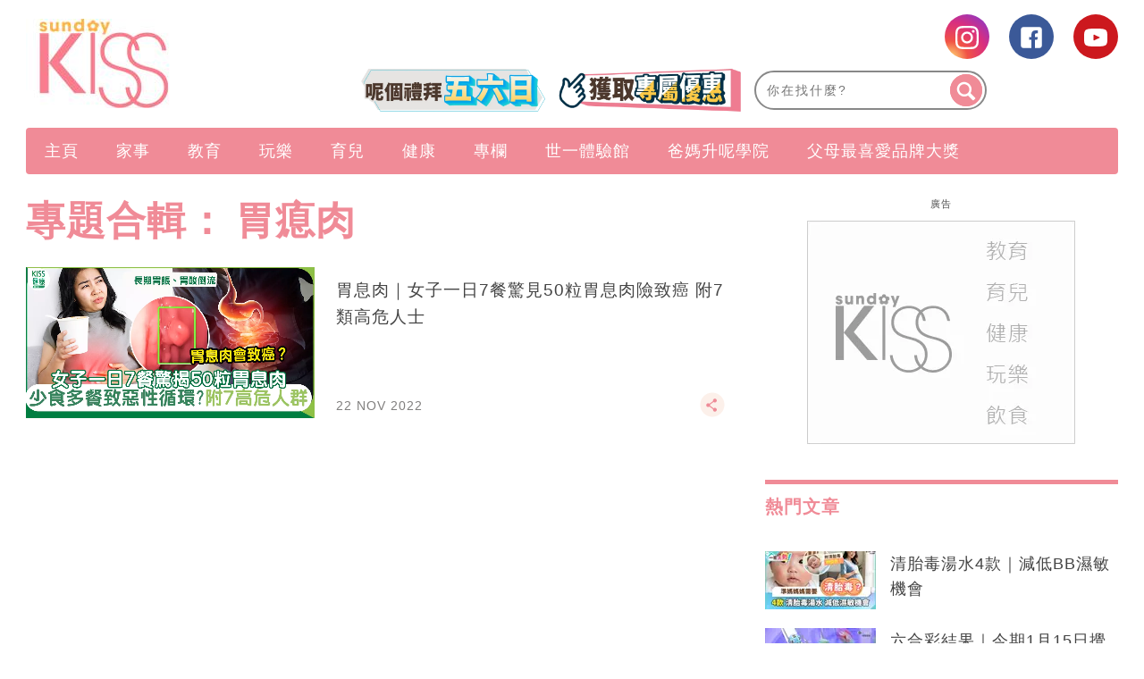

--- FILE ---
content_type: text/html; charset=UTF-8
request_url: https://www.sundaykiss.com/tag/%E8%83%83%E7%98%9C%E8%82%89/
body_size: 42091
content:
<!DOCTYPE html>
<html lang="zh-Hant-HK" prefix="og: http://ogp.me/ns#">
<head>
<meta http-equiv="content-type" content="text/html; charset=UTF-8">
<meta charset="UTF-8">
<meta name="viewport" content="width=device-width, initial-scale=1,user-scalable=no ">

<title>胃瘜肉 | Sundaykiss 全方位家庭、生活、消費、娛樂百科 資訊平台</title>
<link rel="profile" href="http://gmpg.org/xfn/11">
<link rel="apple-touch-icon" href="https://www.sundaykiss.com/wp-content/themes/bucket/theme-content/images/57x57.png?v=11709ed3e63eb61387c03aa3f509db4aa7c151.0.139" sizes="57x57">
<link rel="apple-touch-icon" href="https://www.sundaykiss.com/wp-content/themes/bucket/theme-content/images/72x72.png?v=11709ed3e63eb61387c03aa3f509db4aa7c151.0.139" sizes="72x72">
<link rel="apple-touch-icon" href="https://www.sundaykiss.com/wp-content/themes/bucket/theme-content/images/114x114.png?v=11709ed3e63eb61387c03aa3f509db4aa7c151.0.139" sizes="114x114">
<link rel="apple-touch-icon" href="https://www.sundaykiss.com/wp-content/themes/bucket/theme-content/images/120x120.png?v=11709ed3e63eb61387c03aa3f509db4aa7c151.0.139" sizes="120x120">
<link rel="apple-touch-icon" href="https://www.sundaykiss.com/wp-content/themes/bucket/theme-content/images/144x144.png?v=11709ed3e63eb61387c03aa3f509db4aa7c151.0.139" sizes="144x144">
<link rel="apple-touch-icon" href="https://www.sundaykiss.com/wp-content/themes/bucket/theme-content/images/152x152.png?v=11709ed3e63eb61387c03aa3f509db4aa7c151.0.139" sizes="152x152">
<link rel="apple-touch-icon" href="https://www.sundaykiss.com/wp-content/themes/bucket/theme-content/images/196x196.png?v=11709ed3e63eb61387c03aa3f509db4aa7c151.0.139" sizes="196x196">

<link rel="pingback" href="https://www.sundaykiss.com/xmlrpc.php">
<!--[if IE]><meta http-equiv="X-UA-Compatible" content="IE=edge,chrome=1"><![endif]-->

<meta name="HandheldFriendly" content="True">
<meta name="apple-touch-fullscreen" content="yes" />
<meta name="MobileOptimized" content="320">
<!-- <link href='https://fonts.googleapis.com/css?family=Josefin+Sans:700|NTR|Droid+Sans' rel='stylesheet' type='text/css'> -->
<link rel="pingback" href="https://www.sundaykiss.com/xmlrpc.php">

<!-- Manifest added by SuperPWA - Progressive Web Apps Plugin For WordPress -->
<link rel="manifest" href="/superpwa-manifest.json">
<meta name="theme-color" content="#D5E0EB">
<!-- / SuperPWA.com -->
    
    
    <!-- 根據唔同的site 出相應Site的那個顔色 -->
    <style type="text/css">
        :root{
            --theme-color:var(--kiss-theme-color);
            --share-icon-bg:var(--kiss-share-icon-bg);
            --share-hover-bg:var(--kiss-share-hover-bg);
            --share-icon-hover:var(--kiss-share-icon-hover);
        }
    </style>

        <meta http-equiv="Content-Security-Policy" content="upgrade-insecure-requests" /> 
    
<!-- This site is optimized with the Yoast WordPress SEO plugin v1.5.74 - https://yoast.com/wordpress/plugins/seo/ -->
<meta name="description" content="即睇SundayKiss胃瘜肉文章，多角度呈現最快最新胃瘜肉內容，SundayKiss緊貼育兒、親子好去處、食譜資訊，讓子女健康成長！"/>
<link rel="canonical" href="https://www.sundaykiss.com/tag/%e8%83%83%e7%98%9c%e8%82%89/" />
<meta property="og:locale" content="en_US" />
<meta property="og:type" content="object" />
<meta property="og:title" content="胃瘜肉 | Sundaykiss 全方位家庭、生活、消費、娛樂百科 資訊平台" />
<meta property="og:description" content="即睇SundayKiss胃瘜肉文章，多角度呈現最快最新胃瘜肉內容，SundayKiss緊貼育兒、親子好去處、食譜資訊，讓子女健康成長！" />
<meta property="og:url" content="https://www.sundaykiss.com/tag/%e8%83%83%e7%98%9c%e8%82%89/" />
<meta property="og:site_name" content="Sundaykiss 全方位家庭、生活、消費、娛樂百科 資訊平台" />
<meta name="robots" content="max-image-preview:large" /><!-- / Yoast WordPress SEO plugin. -->

<link rel='dns-prefetch' href='//www.sundaykiss.com' />
<link rel='dns-prefetch' href='//s.w.org' />
<link rel="alternate" type="application/rss+xml" title="Sundaykiss 全方位家庭、生活、消費、娛樂百科 資訊平台 &raquo; Feed" href="https://www.sundaykiss.com/feed/" />
<link rel="alternate" type="application/rss+xml" title="Sundaykiss 全方位家庭、生活、消費、娛樂百科 資訊平台 &raquo; Comments Feed" href="https://www.sundaykiss.com/comments/feed/" />
<meta name="sppc-site-verification" content="fe62dde1d4f613fd0d6c08c925c3e2f1" />
<!-- Google Tag Manager -->
<noscript><iframe src="//www.googletagmanager.com/ns.html?id=GTM-WCTX9B" height="0" width="0" style="display:none;visibility:hidden"></iframe></noscript>
<script>
dataLayer = [];
(function(w,d,s,l,i){w[l]=w[l]||[];w[l].push({'gtm.start':
new Date().getTime(),event:'gtm.js'});var f=d.getElementsByTagName(s)[0],
j=d.createElement(s),dl=l!='dataLayer'?'&l='+l:'';j.async=true;j.src=
'//www.googletagmanager.com/gtm.js?id='+i+dl;f.parentNode.insertBefore(j,f);
})(window,document,'script','dataLayer','GTM-WCTX9B');</script>
<!-- End Google Tag Manager -->

<noscript><iframe src="https://www.googletagmanager.com/ns.html?id=GTM-MF6349CL"
height="0" width="0" style="display:none;visibility:hidden"></iframe></noscript>
<!-- Google Tag Manager -->
<script>(function(w,d,s,l,i){w[l]=w[l]||[];w[l].push({'gtm.start':
new Date().getTime(),event:'gtm.js'});var f=d.getElementsByTagName(s)[0],
j=d.createElement(s),dl=l!='dataLayer'?'&l='+l:'';j.async=true;j.src=
'https://www.googletagmanager.com/gtm.js?id='+i+dl;f.parentNode.insertBefore(j,f);
})(window,document,'script','dataLayer','GTM-MF6349CL');</script>
<!-- End Google Tag Manager -->

<script>
(function(){
var adBlockerDiv = document.createElement("div");
adBlockerDiv.className = "advertisement-swimlane advertisement-tag advertisement-text advertisement-top advertisement-txt advertisement-wrapper advertisement1 advertisement300x250 advertisement468 advertisementBackground advertisementBannerVertical advertisementBar advertisementBlock advertisementBox advertisementCenterer advertisement-right advertisement-right-rail advertisement-sidebar advertisement-space advertisement-sponsor";
adBlockerDiv.innerHTML = "advertisment";
adBlockerDiv.style.visibility = "hidden";
document.body.appendChild(adBlockerDiv);
if(adBlockerDiv.clientHeight == 0 || adBlockerDiv.offsetHeight == 0 || adBlockerDiv.clientWidth == 0 || adBlockerDiv.offsetWidth == 0) {
      if(typeof(dataLayer)!="undefined")
           dataLayer.push({ 'AdBlocker': 'YES'});
     else
          dataLayer = [{ 'AdBlocker': 'YES'}];
}
else {
     if(typeof(dataLayer)!="undefined")
           dataLayer.push({'AdBlocker': 'NO'});
     else
          dataLayer = [{ 'AdBlocker': 'NO'}];
}
document.body.removeChild(adBlockerDiv);
})();
</script><meta property="al:ios:url" content="sundaykiss://tag/%E8%83%83%E7%98%9C%E8%82%89/" />
<meta property="al:ios:app_store_id" content="1524262695" />
<meta property="al:ios:app_name" content="Sunday Kiss" />
<meta property="al:android:url" content="https://www.sundaykiss.com/tag/%E8%83%83%E7%98%9C%E8%82%89/" />
<meta property="al:android:package" content="com.sundaykiss.mobileapp" />
<meta property="al:android:app_name" content="Sunday Kiss" />
<meta property="android:deeplink_path" content="https://www.sundaykiss.com/tag/%E8%83%83%E7%98%9C%E8%82%89/" />
<meta property="branch:deeplink_path" content="456789" />
<script>let NmgCommonPluginOptions= {}</script>
<script async id="ebx" src="//applets.ebxcdn.com/ebx.js"></script><link rel="alternate" type="application/rss+xml" title="Sundaykiss 全方位家庭、生活、消費、娛樂百科 資訊平台 &raquo; 胃瘜肉 Tag Feed" href="https://www.sundaykiss.com/tag/%e8%83%83%e7%98%9c%e8%82%89/feed/" />
<script type="text/javascript">
    function get_cookie(name)
{
var arr,reg=new RegExp("(^| )"+name+"=([^;]*)(;|$)");
if(arr=document.cookie.match(reg))
return unescape(arr[2]);
else
return null;
}

var ABTEST ="";
var DYNAMIC_CACHE_COOKIE_FP = get_cookie("ga_fp_cookie");
var DYNAMIC_CACHE_COOKIE_UUID = get_cookie("ga_uuid_cookie");

if(typeof abtest_custom_dimension != "undefined" && abtest_custom_dimension != null && abtest_custom_dimension != ""){
     ABTEST  = abtest_custom_dimension; 
    console.log("abtest_custom_dimension:"+abtest_custom_dimension);
}
        </script>		<script type="text/javascript">
			window._wpemojiSettings = {"baseUrl":"https:\/\/s.w.org\/images\/core\/emoji\/2.3\/72x72\/","ext":".png","svgUrl":"https:\/\/s.w.org\/images\/core\/emoji\/2.3\/svg\/","svgExt":".svg","source":{"concatemoji":"https:\/\/www.sundaykiss.com\/wp-includes\/js\/wp-emoji-release.min.js?ver=4.8"}};
			!function(a,b,c){function d(a){var b,c,d,e,f=String.fromCharCode;if(!k||!k.fillText)return!1;switch(k.clearRect(0,0,j.width,j.height),k.textBaseline="top",k.font="600 32px Arial",a){case"flag":return k.fillText(f(55356,56826,55356,56819),0,0),b=j.toDataURL(),k.clearRect(0,0,j.width,j.height),k.fillText(f(55356,56826,8203,55356,56819),0,0),c=j.toDataURL(),b===c&&(k.clearRect(0,0,j.width,j.height),k.fillText(f(55356,57332,56128,56423,56128,56418,56128,56421,56128,56430,56128,56423,56128,56447),0,0),b=j.toDataURL(),k.clearRect(0,0,j.width,j.height),k.fillText(f(55356,57332,8203,56128,56423,8203,56128,56418,8203,56128,56421,8203,56128,56430,8203,56128,56423,8203,56128,56447),0,0),c=j.toDataURL(),b!==c);case"emoji4":return k.fillText(f(55358,56794,8205,9794,65039),0,0),d=j.toDataURL(),k.clearRect(0,0,j.width,j.height),k.fillText(f(55358,56794,8203,9794,65039),0,0),e=j.toDataURL(),d!==e}return!1}function e(a){var c=b.createElement("script");c.src=a,c.defer=c.type="text/javascript",b.getElementsByTagName("head")[0].appendChild(c)}var f,g,h,i,j=b.createElement("canvas"),k=j.getContext&&j.getContext("2d");for(i=Array("flag","emoji4"),c.supports={everything:!0,everythingExceptFlag:!0},h=0;h<i.length;h++)c.supports[i[h]]=d(i[h]),c.supports.everything=c.supports.everything&&c.supports[i[h]],"flag"!==i[h]&&(c.supports.everythingExceptFlag=c.supports.everythingExceptFlag&&c.supports[i[h]]);c.supports.everythingExceptFlag=c.supports.everythingExceptFlag&&!c.supports.flag,c.DOMReady=!1,c.readyCallback=function(){c.DOMReady=!0},c.supports.everything||(g=function(){c.readyCallback()},b.addEventListener?(b.addEventListener("DOMContentLoaded",g,!1),a.addEventListener("load",g,!1)):(a.attachEvent("onload",g),b.attachEvent("onreadystatechange",function(){"complete"===b.readyState&&c.readyCallback()})),f=c.source||{},f.concatemoji?e(f.concatemoji):f.wpemoji&&f.twemoji&&(e(f.twemoji),e(f.wpemoji)))}(window,document,window._wpemojiSettings);
		</script>
		<style type="text/css">
img.wp-smiley,
img.emoji {
	display: inline !important;
	border: none !important;
	box-shadow: none !important;
	height: 1em !important;
	width: 1em !important;
	margin: 0 .07em !important;
	vertical-align: -0.1em !important;
	background: none !important;
	padding: 0 !important;
}
</style>
<link rel='stylesheet' id='CPC_CPA_BUTTON_PLUGIN_STYLE-css'  href='https://www.sundaykiss.com/wp-content/plugins/nmg-cpc-cpa-button/assets/css/style.css?ver=11709409772677b52b0a3a6763c62ba02a3031.0.21' type='text/css' media='all' />
<link rel='stylesheet' id='wpgrade-main-style-css'  href='https://www.sundaykiss.com/wp-content/themes/bucket/theme-content/css/style.css?ver=11709ed3e63eb61387c03aa3f509db4aa7c151.0.139' type='text/css' media='all' />
<style id='wpgrade-main-style-inline-css' type='text/css'>

a, blockquote, .small-link, .tabs__nav a.current, 
.popular-posts__time a.current, .tabs__nav a:hover, 
.popular-posts__time a:hover, .widget--footer__title em,
.widget_rss .widget--footer__title .hN, 
.widget_rss .widget--footer__title .article__author-name, 
.widget_rss .widget--footer__title .comment__author-name, 
.widget_rss .widget--footer__title .widget_calendar caption, 
.widget_calendar .widget_rss .widget--footer__title caption, 
.widget_rss .widget--footer__title .score__average-wrapper, 
.widget_rss .widget--footer__title .score__label, 
.article--billboard-small .small-link em, 
.article--billboard-small .post-nav-link__label em, 
.article--billboard-small .author__social-link em,
.small-link, .post-nav-link__label, .author__social-link,
.article--thumb__title a:hover, 
.widget_wpgrade_twitter_widget .widget--footer__title h3:before,
a:hover > .pixcode--icon,
.score__pros__title, .score__cons__title,
.comments-area-title .hN em,
.comment__author-name, .woocommerce .amount,
.panel__title em, .woocommerce .star-rating span:before, 
.woocommerce-page .star-rating span:before {
    color: #e774a9;
}

.heading--main .hN, .widget--sidebar__title, 
.pagination .pagination-item--current span,.pagination .current, .single .pagination span,
.pagination li a:hover, .pagination li span:hover, 
.rsNavSelected, .badge, .progressbar__progress,
.btn:hover, .comments_add-comment:hover, 
.form-submit #comment-submit:hover, 
.widget_tag_cloud a:hover, .btn--primary,
.comments_add-comment, .form-submit #comment-submit,
a:hover > .pixcode--icon.circle, a:hover > .pixcode--icon.square,
.article--list__link:hover .badge, .score__average-wrapper,
.site__stats .stat__value:after, .site__stats .stat__title:after,
.btn--add-to-cart {
    background-color: #e774a9;
}

.social-icon-link:hover .square, .social-icon-link:focus .square, .social-icon-link:active .square,
.site__stats .stat__value:after, .site__stats .stat__title:after {
    background-color: #e774a9 !important;
}

@media only screen and (min-width: 900px){
    .nav--main li:hover, .nav--main li.current-menu-item {
        border-bottom-color: #e774a9;     
    }
    .back-to-top a:hover:after, .back-to-top a:hover:before {
        border-color: #e774a9; 
    }
    .article--billboard > a:hover .article__title:before, 
    .article--billboard > a:hover .article--list__title:before, 
    .article--billboard > a:hover .latest-comments__title:before,
    .article--grid__header:hover .article--grid__title h3, 
    .article--grid__header:hover .article--grid__title:after {
        background-color: #e774a9;
    }
}

.woocommerce ul.products li.product a:hover img{
    border-bottom: 5px solid #e774a9;
}

ol {
    border-left: 0 solid #e774a9;
}

div.split div.split__title a.small-link,
div.article__category a.small-link {
  display: none;
}

/* for bucket theme */
.article__author-name,
.small-link,
.search-query,
.heading .hN,
.hN {
  text-transform: none !important;
}

.navigation--main {
  background: #f08b97 !important;
}

.nav--main>li a {
  color: #ffffff;
}

.heading--main {
  background: #f08b97 !important;
}

.header-bar .search-query {
  /*background: #eac69a;*/
}

.header-bar .search-submit {
  /*background: #eac69a;*/
}

.article--grid__title:after {
  background-color: #f08b97;
  color: #ffffff;
}

.article--slider__title {
  background-color: #f08b97;
}

.layout--boxed .site__footer,
.layout--boxed .site__footer .container {
  background-color: #999999;
}

.footer__copyright {
  background: #999999;
}

.widget_tag_cloud a {
  background-color: #666666;
  color: #fff;
}

.site__footer a {
  color: #ddd;
}

.site__footer .pixcode--icon.square {
  background: #666666;
}

.pixcode--icon.square {
  background-color: #062441;
}

.search-query::-webkit-input-placeholder {
  /*color: black;*/
}

.search-query:-moz-placeholder {
  /* Firefox 18- */
  /*color: black;*/
}

.search-query::-moz-placeholder {
  /* Firefox 19+ */
  /*color: black;*/
}

.search-query:-ms-input-placeholder {
  /*color: black;*/
}

.article__title h3:hover {
  color: black;
}

@media only screen and (min-width: 900px) {
  .article--billboard {
    overflow: visible;
  }
}

.wp-polls input {
  -webkit-appearance: normal;
}

@media only screen and (max-width: 768px) {
  .sidebar {
    display: none;
  }
}

.container {
  max-width: 1270px;
}

.nav--main__wrapper.sticky .nav--main {
  max-width: 1222px;
}

@media only screen and (min-width: 900px) {
  .sidebar {
    padding-left: 20px;
  }
}

.site__footer {
  max-width: 1270px !important;
}

.lcp_catlist_sidebar li {
  width: auto;
}

.wp-polls input {
  -webkit-appearance: normal;
}

.wpss .answer_text input {
  -webkit-appearance: normal !important;
}

.heading--main .hN,
.widget--sidebar__title {
  background: #f08b97 !important;
}

.container .article__author-name {
  display: inline-block;
}

.article__meta .article__category {
  display: block !important;
}

.article__meta .article__category a.small-link {
  display: block !important;
}

.featured-area__aside .article__category a.small-link {
  display: block !important;
}

.article--grid__header .article__featured-image {
  height: 235px;
  overflow: hidden;
}

.post-container h2 {
  text-transform: none !important;
}

.post-container h3 {
  text-transform: none !important;
}

.post-container li {
  list-style: inherit;
}

._content_ ul {
  list-style-type: decimal;
  padding-left: 3.07143rem !important;
}

@media (min-width: 767px) {
  .article--grid__header .article__title .hN {
    height: 68px;
    overflow: hidden;
    line-height: 30px;
  }

  .mad_show {
    display: none !important;
  }
}

ins {
  border-bottom: none !important;
}

.size-medium {
  min-width: inherit !important;
}

.size-full {
  min-width: inherit !important;
}

.size-large {
  min-width: inherit !important;
}

.wp-caption {
  min-width: inherit !important;
}

._content_ img {
  width: auto ;
  max-height: 1075px ;
  height: none ;
}

.post-container h2 {
  color: #f08b97;
}

.post-container h3 {
  color: #7d2f8e;
  font-weight: bold
}

.gpt_ads_box .gpt_ads_bg {
  background-position: center top !important;
  /*display: inline-block;*/
}

.gpt_ads_box .gpt_ads_bg ins {
  border-bottom: none;
}

@media (min-width: 900px) {
  .gpt_ads_box {
    width: auto !important;
    min-width: 300px;
  }

  .gpt_ads_box .gpt_ads_bg ins,
  .gpt_ads_box .gpt_ads_bg iframe {
    background-color: transparent !important;
  }
  /*
  #page>.wrapper>div:nth-child(2) div.sidebar {
    z-index: 1001;
  }
  */
}

@media (max-width: 320px) {
  .gpt_ads_box {
    margin: 0 !important;
  }

  /*.gpt_ads_box2 { margin-left: -10px !important; }*/
  iframe.instagram-media {
    width: 296px !important;
  }
}

@media (max-width: 414px) {
  iframe.instagram-media {
    min-width: 300px !important;
  }
}

@media (max-width: 375px) {
  iframe.instagram-media {
    width: 323px !important;
  }
}

@media (max-width: 899px) {
  .post-article .code-block {
    text-align: center;
  }

  .inskinLoaded .gpt_ads_box {
    margin-left: -24px;
    width: calc(100% + 48px) !important;
    text-align: center;
  }

  .inskinLoaded .gpt_ads_box .gpt_ads_bg {
    display: inline-block;
  }

  .inskinLoaded article.post-article {
    padding-left: 24px !important;
  }

  .gpt_ads_box2 .gpt_ads_bg {
    min-height: 50px !important;
  }

  .palm-one-whole .banner_mobile {
    opacity: 0;
    margin: 0px;
  }
}

.sub-menu {
  z-index: 1500 !important;
}

.category__featured-posts img {
  margin-top: 0px !important;
}

@media (min-width: 599px) and (max-width: 767px) {
  .gpt_ads_box .gpt_ads_bg ._gpt_ads {
    width: 320px !important;
  }
}

@media (max-width: 599px) {
  .category__featured-posts .rsArrow {
    margin: 0 14px;
  }
}

.instagram-media {
  position: relative !important;
}

.sub-menu,
.sub-menu--mega {
  z-index: 1001 !important;
}

@media (min-width: 900px) and (max-width: 920px) {
  .rsAutoHeight .rsSlide {
    height: 100%;
  }

  .royalSlider.rsAutoHeight,
  .rsAutoHeight.pixslider {
    height: 500px;
  }
}

.btn:hover,
.comments_add-comment:hover,
.form-submit #comment-submit:hover,
.widget_tag_cloud a:hover {
  background-color: #262525;
  color: #fff;
}

.btn--tertiary {
  background-color: #807f7e;
  color: #fff;
}

.btn--tertiary:hover {
  background-color: #807f7e;
  color: #ea73a9;
}

.post-article h1 a,
.post-article h2 a,
.post-article h3 a {
  text-decoration: underline;
}

.sub-menu {
  z-index: 1500 !important;
}

.split__title {
  width: 55% !important;
  padding-left: 1px !important;
}

.code-block .ad_link li {
  white-space: normal !important;
}

/*.ads_btw_posts{ padding-bottom: 30px; }*/
.ads_btw_posts #innity-in-post > div > div:first-child {
  height:
    /*1px*/
    100%;
}

/* fix for unruly video ads */
.gpt_ads_box .gpt_ads_bg iframe {
  background: transparent !important;
}

.gpt_ads_ad_inquiry a {
  font-size: 11px !important;
  color: #505050 !important;
}

.footer .hd .award img {
  height: auto !important;
}

.popup_box_edm .popup_edm .subscription_content {
  color: #537290;
}

.post-container .btn {
  text-transform: none !important;
}

.code-block .ad_link a {
  line-height: 18px;
}

.ad-slot {
  text-align: center;
  /*line-height:0;*/
}

.interscroller-container .ad-container .ad-header {
  border-top: 1px solid #f08b97;
}

.interscroller-container .ad-container .ad-tag-container {
  top: 55px !important;
}

.interscroller-container .ad-container #ad-inner-container img {
  height:
    /*calc(100vh - 55px)*/
    auto !important;
}

.interscroller-container .ad-container .ad-footer {
  border-bottom: 1px solid #f08b97;
}

.ad_link li {
  white-space: normal !important;
}

/*==========Google AD==========*/
div[data-google-query-id] {
  overflow: hidden; }
  
@media screen and (max-width: 414px){
div[data-google-query-id] {
    overflow: unset;
}}

div[data-google-query-id]>* {
  margin: 0 auto; }

/*.in-article-text-ad-container {
  background-color: #f6f6f6 !important;
  border: 1px solid #eee;
  padding: 0 24px;
  display: none;
}
.in-article-text-ad {
  text-align: left;
  padding: 10px 0;
  display: none;
}*/
.in-article-text-ad-container,.after-article-text-ad-container {
  border-top: 1px solid #b2b2b2;
  display: none;
}
.in-article-text-ad,.after-article-text-ad {
  text-align: left;
  border-bottom: 1px solid #b2b2b2;
  padding: 10px 0;
  display: none;
}
.after-article-text-ad.hide {
  border-bottom: 0px;
  padding: 10px 0 11px;
}
@media (max-width: 767px) {
  /*-.in-article-text-ad-container {
    border: none;
    margin: 0 -24px;
  }*/
}

.post-article ._content_ img {
  -webkit-transition: opacity .3s linear;
  -moz-transition: opacity .3s linear;
  -ms-transition: opacity .3s linear;
  -o-transition: opacity .3s linear;
  transition: opacity .3s linear;
}
.post-article ._content_ img:hover {
  opacity: 0.7;
}
.post-article ._content_ .gallery {
  margin: 0;
  padding: 0;
}
.post-article ._content_ .gallery:after {
  display: block;
  content: "";
  clear: both;
}
.post-article ._content_ .gallery .gallery-item {
  position: relative;
  float: left;
  margin: 0;
  padding: 2px;
}
.gallery-caption {
  display: none;
}
body.mfp-zoom-out-cur .mfp-bg, body.mfp-zoom-out-cur .mfp-wrap {
  z-index: 9999999999;
}
.mfp-title {
  font-size: 16px !important;
}
.mfp-counter {
  width: auto;
  left: auto;
  font-size: 12px !important;
}

.wpforms-field-hide {
  display: none;
}

.wpforms-confirmation-container-full {
	background: #f08b97 !important;
	border: 1px solid #f5b53f !important;
	color: #fff !important;
}

.wpforms-confirmation-container-full a{
	color: #ffffff !important;
	text-decoration: underline !important;
}

#breadcrumbs {
    display: none;
}

/*.wp-caption img,.wp-caption,.size-full,.size-large,.size-medium{min-width:unset;}*/



.newsappdlb {
    box-shadow: none  !important;
    border-radius: unset !important;
    -o-border-radius: unset  !important;
    -moz-border-radius: unset  !important;
    -webkit-border-radius: unset  !important;
}

@media (max-width: 1023px){
       .one-third .article--grid__header .article__featured-image{ height: calc((33.3vw - 44px) *6/10);}
}
@media (max-width: 599px){
    .post-container .grid>.article__featured-image{ height: calc(100vw *6/10) ;
}
}

.read-full{
    position: relative;
    margin-bottom: 40px;
}

.read-full::after{
    background: rgba(0, 0, 0, 0) linear-gradient(to bottom, rgba(250, 249, 249, 0) 0px, #fff 100%) repeat scroll 0 0;
   /*  border-bottom: 35px solid #fff; */
    bottom: -10px;
    height: 200px;
    left: 0;
    position: absolute;
    content: "";
    width: 100%;
    z-index: 1;
}

.read_btn{ 
    position: relative;
    margin-top: -80px;
    z-index: 10;
    clear: both;
}
 
.read_btn .read_more{
    display: block;
    margin: 0 auto;
    width: 532px;
    height: 55px;
    line-height: 55px;
    border-radius: 4px; -moz-border-radius: 4px; -o-border-radius: 4px; -webkit-border-radius: 4px; 
    text-align: center;
    background: #f08b97;
    color: #fff;
    font-size: 16px !important;
}

.newsappdlb_c .dlb_closebtn::after{
    content:" " !important;
}
.newsappdlb_c .dlb_closebtn{
right: 0  !important;
    top: 4px  !important;
}

.video-list .split span.small-link{
  display: none;
}

.wpforms-container {
     display: block !important;
}
h1.article__title.article__title--single{color:#f08b97}

._content_ ol ol, ._content_ ul ol ._content_ dl ol {
    padding-left: unset;
}
.page-id-156266 .share_box{display:none;}

@media (min-width: 1270px){
.container:not(.cus_list):not(.post-container) .article--grid .image-wrap {
    height: 205px; 
}
.container:not(.cus_list):not(.post-container) .article--grid .image-wrap img{
        height: auto !important;
    }
}
#page {
    z-index: 1;
    position: relative;
}
.category .page-numbers {
    display: none;
}

.nav.pagination .page-numbers {
    display: block;
}

/*for AnyMindModal ad*/
#AnyMindModal .wrap {
  margin: auto;
}

.shortcode-author-avatars div.author-list .user a .avatar {
            width: min( 80%, 90px);
            aspect-ratio: 1/1;
            object-fit: cover;
 }
 
 .area-featured-header h2 {
    text-transform: unset !important;
}

header .container {
        overflow: unset;
}

a[href*='submit-spin.svg'] {
    display:none;
}

/* article images size */
.wp-caption img,
body.single-post .post-container .post-article ._content_ ._page_ a img[width],
body.single-post .post-container .post-article ._content_ ._page_ a img[height]{
    min-width: 100%!important;
    min-height: auto!important;
}

/*body.home {filter: grayscale(1);}*/

</style>
<link rel='stylesheet' id='nmg_popular_posts-css'  href='https://www.sundaykiss.com/wp-content/plugins/NMG-Popular-Post/css/popular_posts.css?ver=1.3.06' type='text/css' media='all' />
<link rel='stylesheet' id='nmg-subscription-css'  href='https://www.sundaykiss.com/wp-content/plugins/nmg-email-subscription/css/subscription.css?ver=11709d41d8cd98f00b204e9800998ecf8427e2.0.16' type='text/css' media='all' />
<link rel='stylesheet' id='extra-style-css'  href='https://www.sundaykiss.com/wp-content/themes/bucket/theme-content/css/style-2.css?ver=11709ed3e63eb61387c03aa3f509db4aa7c151.0.139' type='text/css' media='all' />
<link rel='stylesheet' id='author-avatars-widget-css'  href='https://www.sundaykiss.com/wp-content/plugins/author-avatars/css/widget.css?ver=1.8.6.4' type='text/css' media='all' />
<link rel='stylesheet' id='tablepress-default-css'  href='https://www.sundaykiss.com/wp-content/plugins/tablepress/css/default.min.css?ver=1.8.2' type='text/css' media='all' />
<link rel='stylesheet' id='album_gallery_bu_css-css'  href='https://www.sundaykiss.com/wp-content/plugins/wp-automation/assets/css/album_gallery.css?ver=117091f97ca14febcc758201bc7caa529b6481.0.42' type='text/css' media='all' />
<link rel='stylesheet' id='jquery_lazyloadxt_spinner_css-css'  href='https://www.sundaykiss.com/wp-content/plugins/wp-automation/assets/css/jquery.lazyloadxt.spinner.css?ver=117091f97ca14febcc758201bc7caa529b6481.0.42' type='text/css' media='all' />
<link rel='stylesheet' id='author-avatars-shortcode-css'  href='https://www.sundaykiss.com/wp-content/plugins/author-avatars/css/shortcode.css?ver=1.8.6.4' type='text/css' media='all' />
<link rel='stylesheet' id='nmg_sharebar_style-css'  href='https://www.sundaykiss.com/wp-content/plugins/nmg-sharebar/css/nmgsharebar.css?ver=6e1bc49ef090f347514aabd166c9fbbd1.1.61' type='text/css' media='all' />
<script type='text/javascript' src='https://www.sundaykiss.com/wp-includes/js/jquery/jquery.js?ver=1.12.4'></script>
<script type='text/javascript' src='https://www.sundaykiss.com/wp-includes/js/jquery/jquery-migrate.min.js?ver=1.4.1'></script>
<script type='text/javascript' src='https://www.sundaykiss.com/wp-content/plugins/NMG-Popular-Post/js/nmg_popular_post_ga.js?ver=1.3.06'></script>
<script type='text/javascript' src='https://www.sundaykiss.com/wp-content/plugins/ad-inserter/js/mobile-detect.min.js?ver=1.3.6'></script>
<script type='text/javascript'>
/* <![CDATA[ */
var NMGAdload = {"cla":"code-block","html":{"code-block-1":"<script type=\"text\/javascript\">\r\n  (function() {\r\n    var useSSL = 'https:' == document.location.protocol;\r\n    var src = (useSSL ? 'https:' : 'http:') +\r\n      '\/\/www.googletagservices.com\/tag\/js\/gpt.js';\r\n    document.write('<scr' + 'ipt src=\\\"' + src + '\\\"><\/scr' + 'ipt>');\r\n  })();\r\n<\/script>\r\n\r\n<script type='text\/javascript'>\r\n  googletag.defineSlot('\/14112232\/SundayKiss_BBLookbook_LREC2_300x250', [300, 250], 'div-gpt-ad-1397461855746-1').addService(googletag.pubads());\r\n  googletag.defineSlot('\/14112232\/SundayKiss_BBLookbook_LREC_300x250', [300, 250], 'div-gpt-ad-1397461855746-2').addService(googletag.pubads());\r\n  googletag.defineSlot('\/14112232\/SundayKiss_BBLookbook_Special1_1x1', [1, 1], 'div-gpt-ad-1397461855746-5').addService(googletag.pubads());\r\n  googletag.defineSlot('\/14112232\/SundayKiss_BBLookbook_Special2_1x1', [1, 1], 'div-gpt-ad-1397461855746-6').addService(googletag.pubads());\r\n  googletag.defineSlot('\/14112232\/SundayKiss_BBLookbook_Super_728x90', [728, 90], 'div-gpt-ad-1397461855746-7').addService(googletag.pubads());\r\n  googletag.pubads().enableSyncRendering();\r\n  googletag.pubads().enableSingleRequest();\r\n  googletag.pubads().collapseEmptyDivs();\r\n  googletag.enableServices();\r\n<\/script>\r\n\r\n<div id=\"div-gpt-ad-1397461855746-7\" style=\"width:728px; height:90px;\"><\/div>","code-block-2":"<script type=\"text\/javascript\">\r\n  (function() {\r\n    var useSSL = 'https:' == document.location.protocol;\r\n    var src = (useSSL ? 'https:' : 'http:') +\r\n      '\/\/www.googletagservices.com\/tag\/js\/gpt.js';\r\n    document.write('<scr' + 'ipt src=\\\"' + src + '\\\"><\/scr' + 'ipt>');\r\n  })();\r\n<\/script>\r\n\r\n<script type=\"text\/javascript\">\r\n  if(typeof googletag !== 'undefined'){\r\n    googletag.defineSlot('\/14112232\/SundayKiss_BBLookbook_LREC2_300x250', [300, 250], 'div-gpt-ad-1397461855746-1').addService(googletag.pubads());\r\n    googletag.defineSlot('\/14112232\/SundayKiss_BBLookbook_LREC_300x250', [300, 250], 'div-gpt-ad-1397461855746-2').addService(googletag.pubads());\r\n    googletag.defineSlot('\/14112232\/SundayKiss_BBLookbook_Special1_1x1', [1, 1], 'div-gpt-ad-1397461855746-5').addService(googletag.pubads());\r\n    googletag.defineSlot('\/14112232\/SundayKiss_BBLookbook_Special2_1x1', [1, 1], 'div-gpt-ad-1397461855746-6').addService(googletag.pubads());\r\n    googletag.defineSlot('\/14112232\/SundayKiss_BBLookbook_Super_728x90', [728, 90], 'div-gpt-ad-1397461855746-7').addService(googletag.pubads());\r\n    googletag.pubads().enableSyncRendering();\r\n    googletag.pubads().enableSingleRequest();\r\n    googletag.pubads().collapseEmptyDivs();\r\n    googletag.enableServices();\r\n  }\r\n<\/script>\r\n\r\n<div id=\"div-gpt-ad-1397461855746-7\" style=\"width:728px;height:90px;\">\r\n  <script>\r\n    if(typeof googletag !== 'undefined'){\r\n      googletag.cmd.push(function(){\r\n        googletag.display(\"div-gpt-ad-1397461855746-7\");\r\n      });\r\n    }\r\n  <\/script>\r\n\r\n<\/div>","code-block-3":"<div class=\"gpt_ads_box\" style=\"margin:0 -24px;\">\r\n  <div class=\"gpt_ads_title\">\u5ee3\u544a<\/div>\r\n  <div class=\"gpt_ads_bg gpt_ads_nobg\">\r\n    <div id=\"div-gpt-ad-1484644165414-1\" class=\"lrec\" style=\"min-width:300px;min-height:250px;\"><\/div>\r\n  <\/div>\r\n<\/div>\r\n","code-block-4":"<div class=\"ads_btw_posts af_init_sundaykiss_02\" style=\"text-align:center;\">\r\n  <span id=\"innity-in-post\"><\/span>\r\n  <div id=\"div-gpt-ad-1484644165414-5\"><\/div>\r\n<\/div>\r\n\r\n<!--div id=\"inread_video_wrapper\" style=\"display:none;\">\r\n  <div style=\"font-size:10px !important;color:#ccc;text-align:center;text-transform:uppercase;padding-bottom:5px;\">Recommend<\/div>\r\n                 <div id=\"5ad86654868e8045ebaa0143\" class=\"vdb_player vdb_5ad86654868e8045ebaa01435aa1ef82d4160538fd396354\" >\r\n  <\/div>                \r\n<\/div>\r\n<script>\r\n  (function($){\r\n    $(function(){\r\n      if ($('.sidebar').is(':hidden') && !$('.post-container:first').data(\"cats\").includes(\"Abbott\")) {\r\n        $('#inread_video_wrapper:first').show();\r\n        getScriptOnce('\/\/delivery.vidible.tv\/jsonp\/bid=5b2376aaaa955d0001fd6183\/pid=5ad86654868e8045ebaa0143\/5aa1ef82d4160538fd396354.js');\r\n      }\r\n    });\r\n  }(jQuery));\r\n<\/script-->\r\n\r\n<div class=\"after-article-text-ad-container\"><\/div>\r\n","code-block-5":"","code-block-6":"","code-block-7":"<div class=\"gpt_ads_box\" style=\"width:300px;\">\r\n  <!--div class=\"gpt_ads_bg\"-->\r\n    <div class=\"gpt_ads_title\">\u5ee3\u544a<\/div>\r\n    <div id=\"div-gpt-ad-1484644165414-8\" class=\"gpt_ads_bg _gpt_ads lrec4\" data-from=\"div-gpt-ad-1484644165414-8\" style=\"min-width:300px;min-height:250px;\"><\/div>\r\n  <!--\/div-->\r\n<\/div>\r\n\r\n","code-block-8":"","code-block-9":"    <div id=\"div-gpt-ad-1397461625766-7\" style=\"width:728px;height:90px;display:none;\">\r\n      <script type=\"text\/javascript\">\r\n        if(typeof googletag !== 'undefined'){\r\n          googletag.cmd.push(function() { googletag.display('div-gpt-ad-1397461625766-7');});\r\n        }\r\n      <\/script>\r\n    <\/div>\r\n    <script>\r\n      jQuery(function(){\r\n        if (jQuery('.container').width() >= 980){\r\n          jQuery(window).resize(function(){\r\n            if (jQuery('.container').width() >= 980){\r\n              jQuery('#div-gpt-ad-1397461625766-7').show();\r\n            }else{\r\n              jQuery('#div-gpt-ad-1397461625766-7').hide();\r\n            }\r\n          });\r\n          jQuery('#div-gpt-ad-1397461625766-7').show();\r\n        } else{\r\n          jQuery('#div-gpt-ad-1397461625766-7').remove();\r\n        }\r\n      });\r\n    <\/script>\r\n","code-block-10":"<div id='div-gpt-ad-1484644165414-2' style=\"margin-top:-20px;\"><\/div>","code-block-11":"<div id=\"div-gpt-ad-1484644165414-9\" style=\"margin-top:-25px;\"><\/div>\r\n","code-block-12":"<div class=\"gpt_ads_box\">\r\n  <div class=\"gpt_ads_title\">\u5ee3\u544a<\/div>\r\n    <div id=\"div-gpt-ad-1484644165414-1\" class=\"lrec\" style=\"min-width:300px;min-height:250px;\"><\/div>\r\n  <\/div>\r\n<\/div>","code-block-13":"<div class=\"gpt_ads_box\" style=\"width:300px;\">\r\n    <div class=\"gpt_ads_title\">\u5ee3\u544a<\/div>\r\n  <div id=\"div-gpt-ad-1484644165414-7\" class=\"gpt_ads_bg _gpt_ads lrec\" data-from=\"div-gpt-ad-1484644165414-7\" style=\"min-width:300px;min-height:250px;\"><\/div>\r\n<\/div>\r\n","code-block-14":"","code-block-15":"","code-block-16":"","code-block-17":"<div id=\"div-gpt-ad-1484644165414-6\" class=\"ad-slot mobile-banner-ad\" style=\"min-width:300px;\/*min-height:50px;*\/\"><\/div>\r\n","code-block-18":"","code-block-19":"","code-block-20":"<div id=\"div-gpt-ad-1484644165414-2\" style=\"margin-top:-5px;\"><\/div>\r\n","code-block-21":"","code-block-22":"<div class=\"native-ad-container\"><\/div>"}};
/* ]]> */
</script>
<script type='text/javascript' src='https://www.sundaykiss.com/wp-content/plugins/ad-inserter/js/detectmobilebrowser.js?ver=1.5.5'></script>
<script type='text/javascript'>
/* <![CDATA[ */
var NMGShareBarSiteInfo = {"site_name":"Kiss","post_type":"post"};
/* ]]> */
</script>
<script type='text/javascript' src='https://www.sundaykiss.com/wp-content/plugins/nmg-sharebar/js/nmg-sharebar.js?ver=6e1bc49ef090f347514aabd166c9fbbd1.1.61'></script>
<script type='text/javascript'>
/* <![CDATA[ */
var seoAutomatedLinkBuilding = {"ajaxUrl":"https:\/\/www.sundaykiss.com\/wp-admin\/admin-ajax.php"};
/* ]]> */
</script>
<script type='text/javascript' src='https://www.sundaykiss.com/wp-content/plugins/seo-automated-link-building/js/seo-automated-link-building.js?ver=4.8'></script>
<script type='text/javascript'>
/* <![CDATA[ */
var wpforms_first_post = {"first_post_id":"896625","site_url":"https:\/\/www.sundaykiss.com","post_type":"post","wpforms_js":"https:\/\/www.sundaykiss.com\/wp-content\/plugins\/wpforms-basic\/assets\/js\/wpforms.js?ver=117099b90da97c3ef2d651415544c4d1c00611.5.9.44","site_slug":"sundaykiss","device_token":"","wpforms_file_upload":"https:\/\/www.sundaykiss.com\/wp-content\/plugins\/wpforms-basic\/pro\/assets\/js\/wpforms-file-upload.min.js?ver=117099b90da97c3ef2d651415544c4d1c00611.5.9.44"};
/* ]]> */
</script>
<script type='text/javascript' src='https://www.sundaykiss.com/wp-content/plugins/wpforms-basic/assets/js/custom_token.js?ver=117099b90da97c3ef2d651415544c4d1c00611.5.9.44'></script>
<script type='text/javascript' src='https://www.sundaykiss.com/wp-content/plugins/wpforms-basic/assets/js/nmgone.js?ver=117099b90da97c3ef2d651415544c4d1c00611.5.9.44'></script>
<script type='text/javascript' src='https://www.sundaykiss.com/wp-content/plugins/wpforms-basic/assets/js/jquery.base64.js?ver=117099b90da97c3ef2d651415544c4d1c00611.5.9.44'></script>
<script type='text/javascript' src='https://www.sundaykiss.com/wp-content/plugins/wpforms-basic/assets/js/js_cookie.js?ver=117099b90da97c3ef2d651415544c4d1c00611.5.9.44'></script>
<script type='text/javascript' src='https://www.sundaykiss.com/wp-content/plugins/nmg-lazy-load/assets/js/adgpt.js?ver=117095b7b3a54b8144865ed0190019181ce2e1.6.814'></script>
<script type='text/javascript' src='https://www.sundaykiss.com/wp-content/plugins/wp-automation/assets/js/custom.js?ver=117091f97ca14febcc758201bc7caa529b6481.0.42'></script>
<script type='text/javascript'>
/* <![CDATA[ */
var MagnificPopupItems = {"post_title":"\u80c3\u606f\u8089\uff5c\u5973\u5b50\u4e00\u65e57\u9910\u9a5a\u898b50\u7c92\u80c3\u606f\u8089\u96aa\u81f4\u764c \u96447\u985e\u9ad8\u5371\u4eba\u58eb"};
/* ]]> */
</script>
<script type='text/javascript' src='https://www.sundaykiss.com/wp-content/plugins/wp-automation/assets/js/magnific-popup.js?ver=117091f97ca14febcc758201bc7caa529b6481.0.42'></script>
<script type='text/javascript' src='https://www.sundaykiss.com/wp-content/plugins/wp-automation/assets/js/album-mode-for-gallery-items.js?ver=117091f97ca14febcc758201bc7caa529b6481.0.42'></script>
<script type='text/javascript' src='https://www.sundaykiss.com/wp-content/plugins/wp-automation/assets/js/jquery.touchSwipe.js?ver=117091f97ca14febcc758201bc7caa529b6481.0.42'></script>
<script type='text/javascript' src='https://www.sundaykiss.com/wp-content/plugins/wp-automation/assets/js/jquery.lazyloadxt.js?ver=117091f97ca14febcc758201bc7caa529b6481.0.42'></script>
<script type='text/javascript'>
/* <![CDATA[ */
var NMGShareBarInit = {"currPost":{"id":896625,"url":"https:\/\/www.sundaykiss.com\/?p=896625","title":"\n\u80c3\u606f\u8089\uff5c\u5973\u5b50\u4e00\u65e57\u9910\u9a5a\u898b50\u7c92\u80c3\u606f\u8089\u96aa\u81f4\u764c \u96447\u985e\u9ad8\u5371\u4eba\u58eb","ad":"\n"}};
/* ]]> */
</script>
<script type='text/javascript' src='https://www.sundaykiss.com/wp-content/plugins/nmg-sharebar/js/footer_fixed.js?ver=6e1bc49ef090f347514aabd166c9fbbd1.1.61'></script>
<link rel='https://api.w.org/' href='https://www.sundaykiss.com/wp-json/' />
<link rel="EditURI" type="application/rsd+xml" title="RSD" href="https://www.sundaykiss.com/xmlrpc.php?rsd" />
<link rel="wlwmanifest" type="application/wlwmanifest+xml" href="https://www.sundaykiss.com/wp-includes/wlwmanifest.xml" /> 
<meta name="generator" content="WordPress 4.8" />
<link rel='https://github.com/WP-API/WP-API' href='https://www.sundaykiss.com/wp-json-v1' />
<style>
						/*anyclip*/
						.ac-lre-wrapper{
						    z-index:998 !important;
						}
						@media (min-width: 900px){
						.sidebar {
						    z-index: 997 !important;}
						}
						.sticky_banner{
						 	z-index:999 !important;
						}
						</style><style>
						.video-list .article--grid__header .article__title{padding: 0;}
						.video-list h3.hN {
						     background-color: #f6b9c1;
						     color: #444;
						}
						.video-list .article--grid__header .article__title{
							background:#f5d53f;
							color:fff;
						}
						.video-list .grid__item .article--grid .article--grid__meta .split__title{
							width:43%!important;
							float:unset;
							display: inline-block !important;
							vertical-align: text-top;
						}
						.video-list .grid__item .article--grid .article--grid__meta .article__meta-links{
						    width:48%!important;
						    float:unset;
						    display: inline-block !important;
						    text-align: right;
						    vertical-align: top;
						}
						@media(max-width: 599px){
							.video-list .article--grid__header .article__title{
							background:transparent;}
							.video-list .article--grid__header .article__title .hN{
								line-height: 1.4;
							}
							.video-list .grid__item .article--grid .article--grid__meta .split__title{
							width:auto !important;
							float:left;
							display: block !important;
							}
							.video-list .grid__item .article--grid .article--grid__meta .article__meta-links{
						    width:auto!important;
						    float:unset;
						    display: unset !important;
						    text-align: right;
							}
						}
						.video-list .article .article__featured-image .image-wrap::before {
						background-image: url("data:image/svg+xml,%3Csvg xmlns='http://www.w3.org/2000/svg' xmlns:serif='http://www.serif.com/' xmlns:xlink='http://www.w3.org/1999/xlink' height='100%25' style='fill-rule:evenodd;clip-rule:evenodd;stroke-linejoin:round;stroke-miterlimit:2;' version='1.1' viewBox='0 0 512 512' width='100%25' xml:space='preserve'%3E%3Cg%3E%3Cpath d='M501.299,132.766c-5.888,-22.03 -23.234,-39.377 -45.264,-45.264c-39.932,-10.701 -200.037,-10.701 -200.037,-10.701c0,0 -160.105,0 -200.038,10.701c-22.025,5.887 -39.376,23.234 -45.264,45.264c-10.696,39.928 -10.696,123.236 -10.696,123.236c0,0 0,83.308 10.696,123.232c5.888,22.03 23.239,39.381 45.264,45.268c39.933,10.697 200.038,10.697 200.038,10.697c0,0 160.105,0 200.037,-10.697c22.03,-5.887 39.376,-23.238 45.264,-45.268c10.701,-39.924 10.701,-123.232 10.701,-123.232c0,0 0,-83.308 -10.701,-123.236Z' style='fill:%23f88c99ba;fill-rule:nonzero;'/%3E%3Cpath d='M204.796,332.803l133.018,-76.801l-133.018,-76.801l0,153.602Z' style='fill:%23fff;fill-rule:nonzero;'/%3E%3C/g%3E%3C/svg%3E");}
						</style><meta property="fb:app_id" content="1404760723138448" />
<!--meta property="fb:pages" content="124377197732794" /-->
<meta property="fb:pages" content="199585676751778" /><script>
  var scriptsLoaded = [];
  var oathPlayer, oathEvent;
  
  function getScriptOnce(url) {
    if (!scriptsLoaded.includes(url)) {
      jQuery.getScript(url);
      scriptsLoaded.push(url);
    }
  }

  /* sidebar player */
  function getPlayer(e) {
    oathPlayer = e;
    oathPlayer.addEventListener(vidible.VIDEO_DATA_LOADED, videoDataLoadedCallback)
  }
  function videoDataLoadedCallback(e) {
    oathEvent = e;
    document.querySelector("#sidebar_video .title").innerText = oathEvent.data.title;
  }

  /* inread player */
  function getInreadPlayer(e) {
    oathPlayer = e;
    oathPlayer.addEventListener(vidible.VIDEO_DATA_LOADED, inreadVideoDataLoadedCallback)
  }
  function inreadVideoDataLoadedCallback(e) {
    oathEvent = e;
    document.querySelector("#oath_inread_video .title").innerText = oathEvent.data.title;
  }

  /* default player */
  function onPlayerLoad(e) {
    oathPlayer = e;
    oathPlayer.addEventListener(vidible.PLAYER_READY, playerReadyCallback)
  }
  function playerReadyCallback(e) {
    if (typeof Waypoint !== 'undefined') {
      Waypoint.refreshAll();
    }
  }

  function isWebview() {
    var useragent = navigator.userAgent;
    var rules = ['WebView', '(iPhone|iPod|iPad)(?!.*Safari\/)', 'Android.*(wv|\.0\.0\.0)'];
    var regex = new RegExp(`(${rules.join('|')})`, 'ig');
    return Boolean(useragent.match(regex));
  }

  function isChrome() {
    var isChromium = window.chrome;
    var winNav = window.navigator;
    var vendorName = winNav.vendor;
    var isOpera = typeof window.opr !== "undefined";
    var isIEedge = winNav.userAgent.indexOf("Edge") > -1;
    var isIOSChrome = winNav.userAgent.match("CriOS");
    return isIOSChrome || (isChromium !== null && typeof isChromium !== "undefined" && vendorName === "Google Inc." && isOpera === false && isIEedge === false);
  }

  function isMobileSafari() {
    var useragent = navigator.userAgent;
    var isIOS = !!useragent.match(/iPad/i) || !!useragent.match(/iPhone/i) || !!useragent.match(/iPod/i);
    var isWebkit = !!useragent.match(/WebKit/i);
    var isMobileSafari = isIOS && isWebkit && !useragent.match(/CriOS/i);
    return isMobileSafari;
  }

  function parse_query_string(query) {
    var vars = query.split('&');
    var query_string = {};
    for (var i = 0; i < vars.length; i++) {
      var pair = vars[i].split('=');
      var key = decodeURIComponent(pair[0]);
      var value = decodeURIComponent(pair[1]);
      if (typeof query_string[key] === 'undefined') {
        query_string[key] = decodeURIComponent(value);
      } else if (typeof query_string[key] === 'string') {
        var arr = [query_string[key], decodeURIComponent(value)];
        query_string[key] = arr;
      } else {
        query_string[key].push(decodeURIComponent(value));
      }
    }
    return query_string;
  }

  function getQueryStringValueByName(name) {
    if (window.location.search.length > 0) {
      var tmp = parse_query_string(window.location.search.split('?')[1]);
      if (tmp[name] !== undefined) {
        return tmp[name];
      }
    }
  }

  function setCookie(cname, cvalue, exdays) {
    const d = new Date();
    d.setTime(d.getTime() + (exdays * 24 * 60 * 60 * 1000));
    let expires = "expires="+d.toUTCString();
    document.cookie = cname + "=" + cvalue + ";" + expires + ";path=/";
  }

  function getCookie(cname) {
    let name = cname + "=";
    let ca = document.cookie.split(';');
    for(let i = 0; i < ca.length; i++) {
      let c = ca[i];
      while (c.charAt(0) == ' ') {
        c = c.substring(1);
      }
      if (c.indexOf(name) == 0) {
        return c.substring(name.length, c.length);
      }
    }
    return "";
  }

  (function(a){(jQuery.browser=jQuery.browser||{}).mobile=/(android|bb\d+|meego).+mobile|avantgo|bada\/|blackberry|blazer|compal|elaine|fennec|hiptop|iemobile|ip(hone|od)|iris|kindle|lge |maemo|midp|mmp|mobile.+firefox|netfront|opera m(ob|in)i|palm( os)?|phone|p(ixi|re)\/|plucker|pocket|psp|series(4|6)0|symbian|treo|up\.(browser|link)|vodafone|wap|windows ce|xda|xiino/i.test(a)||/1207|6310|6590|3gso|4thp|50[1-6]i|770s|802s|a wa|abac|ac(er|oo|s\-)|ai(ko|rn)|al(av|ca|co)|amoi|an(ex|ny|yw)|aptu|ar(ch|go)|as(te|us)|attw|au(di|\-m|r |s )|avan|be(ck|ll|nq)|bi(lb|rd)|bl(ac|az)|br(e|v)w|bumb|bw\-(n|u)|c55\/|capi|ccwa|cdm\-|cell|chtm|cldc|cmd\-|co(mp|nd)|craw|da(it|ll|ng)|dbte|dc\-s|devi|dica|dmob|do(c|p)o|ds(12|\-d)|el(49|ai)|em(l2|ul)|er(ic|k0)|esl8|ez([4-7]0|os|wa|ze)|fetc|fly(\-|_)|g1 u|g560|gene|gf\-5|g\-mo|go(\.w|od)|gr(ad|un)|haie|hcit|hd\-(m|p|t)|hei\-|hi(pt|ta)|hp( i|ip)|hs\-c|ht(c(\-| |_|a|g|p|s|t)|tp)|hu(aw|tc)|i\-(20|go|ma)|i230|iac( |\-|\/)|ibro|idea|ig01|ikom|im1k|inno|ipaq|iris|ja(t|v)a|jbro|jemu|jigs|kddi|keji|kgt( |\/)|klon|kpt |kwc\-|kyo(c|k)|le(no|xi)|lg( g|\/(k|l|u)|50|54|\-[a-w])|libw|lynx|m1\-w|m3ga|m50\/|ma(te|ui|xo)|mc(01|21|ca)|m\-cr|me(rc|ri)|mi(o8|oa|ts)|mmef|mo(01|02|bi|de|do|t(\-| |o|v)|zz)|mt(50|p1|v )|mwbp|mywa|n10[0-2]|n20[2-3]|n30(0|2)|n50(0|2|5)|n7(0(0|1)|10)|ne((c|m)\-|on|tf|wf|wg|wt)|nok(6|i)|nzph|o2im|op(ti|wv)|oran|owg1|p800|pan(a|d|t)|pdxg|pg(13|\-([1-8]|c))|phil|pire|pl(ay|uc)|pn\-2|po(ck|rt|se)|prox|psio|pt\-g|qa\-a|qc(07|12|21|32|60|\-[2-7]|i\-)|qtek|r380|r600|raks|rim9|ro(ve|zo)|s55\/|sa(ge|ma|mm|ms|ny|va)|sc(01|h\-|oo|p\-)|sdk\/|se(c(\-|0|1)|47|mc|nd|ri)|sgh\-|shar|sie(\-|m)|sk\-0|sl(45|id)|sm(al|ar|b3|it|t5)|so(ft|ny)|sp(01|h\-|v\-|v )|sy(01|mb)|t2(18|50)|t6(00|10|18)|ta(gt|lk)|tcl\-|tdg\-|tel(i|m)|tim\-|t\-mo|to(pl|sh)|ts(70|m\-|m3|m5)|tx\-9|up(\.b|g1|si)|utst|v400|v750|veri|vi(rg|te)|vk(40|5[0-3]|\-v)|vm40|voda|vulc|vx(52|53|60|61|70|80|81|83|85|98)|w3c(\-| )|webc|whit|wi(g |nc|nw)|wmlb|wonu|x700|yas\-|your|zeto|zte\-/i.test(a.substr(0,4))})(navigator.userAgent||navigator.vendor||window.opera);
</script><link rel="stylesheet" type="text/css" href="//static.nmg.com.hk/ajax/libs/cookieconsent2/3.0.3/cookieconsent.min.css" />
<script src="//static.nmg.com.hk/ajax/libs/cookieconsent2/3.0.3/cookieconsent.min.js"></script>
<script>
  var hasLaw = ['AT', 'BE', 'BG', 'HR', 'CZ', 'CY', 'DK', 'EE', 'FI', 'FR', 'DE', 'EL', 'HU', 'IE', 'IT', 'LV', 'LT', 'LU', 'MT', 'NL', 'PL', 'PT', 'SK', 'SI', 'ES', 'SE', 'GB', 'UK'];

  function doCookieConsent(){
    window.cookieconsent.initialise({
      cookie: {
        name: 'cookieconsent_status',
        path: '/',
        domain: 'sundaykiss.com',
        expiryDays: 365
      },
      content: {
        header: 'Cookies used on the website!',
        message: 'This website uses cookies to ensure your ability to provide feedback and improve our service. By using this website, you agree to our use of cookies in accordance with the terms of this policy.',
        dismiss: 'Got it!',
        allow: 'Allow cookies',
        deny: 'Decline',
        link: 'Read more',
        href: 'https://www.nmg.com.hk/en_US/nmg-cookie-policy/',
        close: '❌'
      },
      position: 'bottom',
      palette: {
        popup: {
          background: '#ebeeef',
          text: '#383838'
        },
        button: {
          background: 'transparent',
          text: '#383838',
          border: '#383838'
        }
      },
      location: false
    });
  }

  (function($){
    function handleIpCountry(ipcountry){
    let isProtectedByLaw = !(typeof ipcountry == 'undefined' || hasLaw.indexOf(ipcountry) == -1);
      $(window).trigger('country.detected', [ipcountry, isProtectedByLaw]);
      if (isProtectedByLaw) {
        doCookieConsent();
      }
    }

    window.addEventListener('load', function(){
      $(function(){
        let ipcountry = getCookie('ipcountry');
        if (ipcountry != ''){
          handleIpCountry(ipcountry);
        } else{
          $.get('https://ipcountry.nmg.com.hk/', function(data){
            if (typeof data.country != 'undefined'){
              ipcountry = data.country;
              setCookie('ipcountry', ipcountry, 365);
              handleIpCountry(ipcountry);
            }
          }, 'json');
        }
      });
    });
  })(jQuery);
</script>            <link rel="preconnect" href="https://tags.crwdcntrl.net">
        <link rel="preconnect" href="https://bcp.crwdcntrl.net">
        <link rel="dns-prefetch" href="https://tags.crwdcntrl.net">
        <link rel="dns-prefetch" href="https://bcp.crwdcntrl.net">

        <script>
            function callROSLotame() {
                console.log('callROSLotame');
                ! function() {
                    window.googletag = window.googletag || {};
                    window.googletag.cmd = window.googletag.cmd || [];
                    var targetingKey = 'audiences';
                    var lotameClientId = '14090';
                    var audLocalStorageKey = 'lotame_' + lotameClientId + '_auds';

                    // Immediately get audiences from local storage and get them loaded
                    try {
                        var storedAuds = window.localStorage.getItem(audLocalStorageKey) || '';

                        if (storedAuds) {
                            googletag.cmd.push(function() {
                                window.googletag.pubads().setTargeting(targetingKey, storedAuds.split(','));
                            });
                        }
                    } catch (e) {}

                    // Callback when targeting audience is ready to push latest audience data
                    var audienceReadyCallback = function(profile) {

                        // Get audiences as an array
                        var lotameAudiences = profile.getAudiences() || [];
                        var panoramaId = profile.getPanorama().getId();
                        console.log("panoramaId", panoramaId)

                        // Set the new target audiences for call to Google
                        googletag.cmd.push(function() {
                            window.googletag.pubads().setTargeting(targetingKey, lotameAudiences);
                            window.googletag.pubads().setPublisherProvidedId(panoramaId);
                        });
                    };

                    // Lotame Config
                    var lotameTagInput = {
                        data: {
                                                                                            behaviors: {"int":["sundaykiss.com : Article Tag : 胃瘜肉"]}                                                    },
                        config: {
                            clientId: Number(lotameClientId),
                            audienceLocalStorage: audLocalStorageKey,
                            onProfileReady: audienceReadyCallback
                        }
                    };

                    // Lotame initialization
                    var lotameConfig = lotameTagInput.config || {};
                    var namespace = window['lotame_' + lotameConfig.clientId] = {};
                    namespace.config = lotameConfig;
                    namespace.data = lotameTagInput.data || {};
                    namespace.cmd = namespace.cmd || [];

                    getScriptOnce('//tags.crwdcntrl.net/lt/c/14090/lt.min.js');
                }();
            }

            (function($) {
                $.get('/country-detection.php', function(rawData) {
                    var isProtectedByLaw = true;
                    var data = JSON.parse(rawData)
                    if (typeof data.country == 'undefined') {
                        isProtectedByLaw = false;
                    }
                    if (hasLaw.indexOf(data.country) == -1) {
                        isProtectedByLaw = false;
                    }
                    console.log(data.country);
                    if (!isProtectedByLaw) {
                        callROSLotame();
                    }
                })
            })(jQuery);
        </script>
        <!-- script async src="https://tags.crwdcntrl.net/lt/c/14090/lt.min.js"></script -->
        <link rel="dns-prefetch" href="https://fastlane.rubiconproject.com">
  <link rel="preconnect" href="https://fastlane.rubiconproject.com" crossorigin>

  <script src="//static.nmg.com.hk/js/mustache.min.js"></script>
  <script async src="//www.googletagservices.com/tag/js/gpt.js"></script>
  <script async src="//static.nmg.com.hk/js/prebid8.38.0.js"></script>
  <script>
    let
      disableAd = false,
      special1AdUnitCode = '/365224177/SundayKiss_ROS_Special1_1x1',
      ROS_Listing1_AdUnitCode = '/14112232/Kiss_ROS_Listing1',
      ROS_Listing2_AdUnitCode = '/14112232/Kiss_ROS_Listing2',
      ROS_Listing3_AdUnitCode = '/14112232/Kiss_ROS_Listing3',
      topStickyBannerAdUnitCode = '/365224177/PB_Kiss_ROS_TopStickyBanner_MultipleSize',
      lrecAdUnitCode = '/14112232/sundaykiss_ros_lrec_300x250',
      lrec4AdUnitCode = '/14112232/SundayKiss_ROS_LREC4_300x250';
  </script>
  
  <!-- Prebid Section START -->
  <script>
    var div_2_sizes = [
      [1, 1],
      [320, 480]
    ];
    var div_3_sizes = [
      [320, 100],
      [320, 50],
      [300, 250]
    ];
    var div_5_sizes = [
      [300, 250]
    ];
    var div_6_sizes = [
      [300, 250],
      [336, 280],
      ['fluid']
    ]
    var div_7_sizes = [
      [728, 90],
      ['fluid']
    ]
    var PREBID_TIMEOUT = 1000;
    var FAILSAFE_TIMEOUT = 3000;
    /*
    if (screen.width >= 336) {
      div_3_sizes.unshift([336, 280]);
    }
    */

    var adUnits = [];
    if (typeof jQuery.browser.mobile !== 'undefined' && jQuery.browser.mobile) {
      adUnits.push({
        code: 'div-gpt-ad-1484644165414-0', // index: 1
        mediaTypes: {
          banner: {
            sizes: div_2_sizes
          }
        },
        bids: [{
          bidder: 'appnexus',
          params: {
            placementId: '24414999'
          }
        }, {
          bidder: 'rubicon',
          params: {
            accountId: '17436',
            siteId: '173582',
            zoneId: '2323192'
          }
        }]
      });
      /*
      adUnits.push({
        code: 'div-gpt-ad-1484644165414-6',
        mediaTypes: {
          banner: {
            sizes: div_3_sizes
          }
        },
        bids:  [{
          bidder: 'rubicon',
          params: {
            accountId: '17436',
            siteId: '173582',
            zoneId: '839200',
            sizes: [117, 43, 15]
          }
        }, {
          bidder: 'appnexus',
          params: {
            placementId: '12772457'
          }
        }]
      });
      */
    } else { // desktop
      adUnits.push({
        code: 'div-gpt-ad-1484644165414-7', // index: 0
        mediaTypes: {
          banner: {
            sizes: div_5_sizes
          }
        },
        bids: [{
          bidder: 'ttd',
          params: {
            supplySourceId: 'newmediagroup',
            publisherId: '1'
          }
        }, {
          bidder: 'appnexus',
          params: {
            placementId: '14321946'
          }
        }, {
          bidder: 'rubicon',
          params: {
            accountId: '17436',
            siteId: '173582',
            zoneId: '839200',
            sizes: [15]
          }
        }]
      });
      adUnits.push({
        code: 'div-gpt-ad-1484644165414-8', // index: 1
        mediaTypes: {
          banner: {
            sizes: div_5_sizes
          }
        },
        bids: [{
          bidder: 'ttd',
          params: {
            supplySourceId: 'newmediagroup',
            publisherId: '1'
          }
        }, {
          bidder: 'appnexus',
          params: {
            placementId: '14321947'
          }
        }, {
          bidder: 'rubicon',
          params: {
            accountId: '17436',
            siteId: '173582',
            zoneId: '839200',
            sizes: [15]
          }
        }]
      });

    }

    var pbjs = pbjs || {};
    pbjs.que = pbjs.que || [];

    pbjs.que.push(function() {
      pbjs.setConfig({
        "priceGranularity": "auto",
        "currency": {
          "adServerCurrency": "HKD",
          "granularityMultiplier": 7.8,
          "conversionRateFile": "https://currency.prebid.org/latest.json"
        },
        "enableSendAllBids": true
      });
    });

    pbjs.bidderSettings = {
      rubicon: {
        bidCpmAdjustment: function(bidCpm) {
          return bidCpm * 0.8;
        }
      }
    };

    // ======== DO NOT EDIT BELOW THIS LINE =========== //
    var googletag = googletag || {};
    googletag.cmd = googletag.cmd || [];
    googletag.cmd.push(function() {
      googletag.pubads().disableInitialLoad();
    });

    if (!disableAd) {
      pbjs.que.push(function() {
        pbjs.addAdUnits(adUnits);
        pbjs.requestBids({
          bidsBackHandler: initAdserver,
          timeout: PREBID_TIMEOUT
        });
      });
    }

    function initAdserver() {
      if (pbjs.initAdserverSet) return;
      pbjs.initAdserverSet = true;
      googletag.cmd.push(function() {
        pbjs.que.push(function() {
          pbjs.setTargetingForGPTAsync();
          googletag.pubads().refresh();
        });
      });
    }

    setTimeout(function() {
      initAdserver();
    }, FAILSAFE_TIMEOUT);
  </script>
  <!-- Prebid Section END -->

  <!-- DFP Section START -->

  <script>
    // special1AdUnitCode = '14112232/Demo_WW_Special_1x1',
    var firstScroll = true;
    var ROS_Listing1;
    var ROS_Listing2;
    var ROS_Listing3;
    var listing_page_type = ""
    //var listing_page_type = "";
    //since only support one type now

    var listingSeletor = listing_page_type == "new" || listing_page_type == "" ? ".grid" : ".masonry__item-wrapper";
    var listingSeletorNo = (listing_page_type == "new" || listing_page_type == "" || (typeof jQuery.browser.mobile !== 'undefined' && jQuery.browser.mobile)) ? 2 : 0;

    const ListingTemplate = "<div class='cus_list article--grid ad-slot' id='{{id}}' style='min-height:90px; min-width:{{desktopMinWidth}}px;'></div>";
    var desktopMinWidth;
    googletag.cmd.push(function() {
      //sticky banner
      if (typeof jQuery.browser.mobile !== 'undefined' && jQuery.browser.mobile) {
        googletag.defineSlot(topStickyBannerAdUnitCode, [
            [900, 60],
            [640, 60]
          ], 'div-gpt-ad-1484644165414-4')
          .setTargeting((window.innerWidth >= 1280) ? 'sticky_yes' : 'sticky_mobile_yes', (window.innerWidth >= 1280) ? 'true' : (window.innerWidth >= 360) ? 'true' : 'false')
          .addService(googletag.pubads())
          .setCollapseEmptyDiv(true, true);
        //googletag.defineSlot('/14112232/Demo_WP_ROS_MobileBanner1_320x100', div_3_sizes, 'div-gpt-ad-1484644165414-6').addService(googletag.pubads());
        //googletag.defineSlot('/14112232/Kiss_ROS_MobileBanner1_320x100', div_3_sizes, 'div-gpt-ad-1484644165414-6').addService(googletag.pubads());
      } else {
        if (jQuery(window).width() >= 899) {
          googletag.defineSlot(topStickyBannerAdUnitCode, [806, 60], 'div-gpt-ad-1484644165414-4')
            .setTargeting('sticky_yes', (window.innerWidth >= 1280) ? 'true' : 'false')
            .addService(googletag.pubads())
            .setCollapseEmptyDiv(true, true);
        }
      }
      googletag.defineSlot(special1AdUnitCode, div_2_sizes, 'div-gpt-ad-1484644165414-0').setTargeting('inskin_yes', (screen.width >= 1500) ? 'true' : 'false').addService(googletag.pubads());
      if (!(typeof jQuery.browser.mobile !== 'undefined' && jQuery.browser.mobile)) {
        googletag.defineSlot(lrecAdUnitCode, div_5_sizes, 'div-gpt-ad-1484644165414-7').addService(googletag.pubads());
        googletag.defineSlot(lrec4AdUnitCode, div_5_sizes, 'div-gpt-ad-1484644165414-8').addService(googletag.pubads());
        googletag.pubads().refresh([lrecAdUnitCode, lrec4AdUnitCode]);
      }

      (function($) {
        $(document).ready(function() {
          $(window).on("scroll", function() {
            if (firstScroll) {
              if (isMobile()) {
                desktopMinWidth = '0';
                ROS_Listing1 = googletag.defineSlot(ROS_Listing1_AdUnitCode, div_6_sizes, 'div-gpt-ad-1484644165414-9').addService(googletag.pubads());
                ROS_Listing2 = googletag.defineSlot(ROS_Listing2_AdUnitCode, div_6_sizes, 'div-gpt-ad-1484644165414-10').addService(googletag.pubads());
                ROS_Listing3 = googletag.defineSlot(ROS_Listing3_AdUnitCode, div_6_sizes, 'div-gpt-ad-1484644165414-11').addService(googletag.pubads());
              } else {
                desktopMinWidth = '780';
                ROS_Listing1 = googletag.defineSlot(ROS_Listing1_AdUnitCode, div_7_sizes, 'div-gpt-ad-1484644165414-9').addService(googletag.pubads());
                ROS_Listing2 = googletag.defineSlot(ROS_Listing2_AdUnitCode, div_7_sizes, 'div-gpt-ad-1484644165414-10').addService(googletag.pubads());
                ROS_Listing3 = googletag.defineSlot(ROS_Listing3_AdUnitCode, div_7_sizes, 'div-gpt-ad-1484644165414-11').addService(googletag.pubads());
              }
              googletag.pubads().refresh([ROS_Listing1, ROS_Listing2, ROS_Listing3]);
              $(listingSeletor).find(".masonry__item:eq(" + (1 * listingSeletorNo + 1) + ")").length && $(listingSeletor).find(".masonry__item:eq(" + (1 * listingSeletorNo + 1) + ")").append(
                Mustache.render(ListingTemplate, {
                  id: 'div-gpt-ad-1484644165414-9',
                  desktopMinWidth: desktopMinWidth
                })
              ) && googletag.display(ROS_Listing1);

              $(listingSeletor).find(".masonry__item:eq(" + (3 * listingSeletorNo + 5) + ")").length && $(listingSeletor).find(".masonry__item:eq(" + (3 * listingSeletorNo + 5) + ")").append(
                Mustache.render(ListingTemplate, {
                  id: 'div-gpt-ad-1484644165414-10',
                  desktopMinWidth: desktopMinWidth
                })
              ) && googletag.display(ROS_Listing2);

              ($(listingSeletor).find(".masonry__item:eq(" + (5 * listingSeletorNo + 9) + ")").length && $(listingSeletor).find(".masonry__item:eq(" + (5 * listingSeletorNo + 9) + ")").append(
                Mustache.render(ListingTemplate, {
                  id: 'div-gpt-ad-1484644165414-11',
                  desktopMinWidth: desktopMinWidth
                })
              )) && googletag.display(ROS_Listing3);

              firstScroll = false;
            }
          })
        })
      })(jQuery);
      //googletag.defineSlot('/14112232/SundayKiss_Home_Native_Fluid1', ['fluid'], 'div-gpt-ad-1484644165414-2').addService(googletag.pubads());
      //googletag.defineSlot('/14112232/SundayKiss_Archive_Native_Fluid1', ['fluid'], 'div-gpt-ad-1484644165414-9').addService(googletag.pubads());
      //googletag.pubads().setTargeting('ad_set', '1');
      googletag.pubads().setTargeting('ad_set', '0');
      googletag.pubads().setTargeting('initcall', 'true');
      googletag.pubads().setTargeting('inskin_mobile_yes', (screen.width >= 395) ? 'true' : 'false');
      googletag.pubads().setTargeting('site', 'kiss');
      googletag.pubads().setTargeting('page_type', 'tag');
                          googletag.pubads().setTargeting('tags', '胃瘜肉');
            if (typeof lotauds !== 'undefined' && lotauds.Profile.Audiences.Audience.length > 0) {
        var audiences = [];
        for (i = 0; i < lotauds.Profile.Audiences.Audience.length; i++) {
          audiences.push(lotauds.Profile.Audiences.Audience[i].abbr.trim());
        }
        googletag.pubads().setTargeting('audiences', audiences);
      }
      if (isWebview()) {
        googletag.pubads().setTargeting('inapp_webview_yes', 'true');
      }
                  googletag.pubads().enableSingleRequest();
      googletag.enableServices();
      var targetSlot = "div-gpt-ad-1484644165414-0";

      googletag.pubads().addEventListener("slotRequested", (event) => {
        const slot = event.slot;
        console.log("Slot", slot.getSlotElementId(), slot, "has been requested.");

      });

      googletag.pubads().addEventListener("slotVisibilityChanged", (event) => {
        const slot = event.slot;
        console.group("Visibility of slot", slot.getSlotElementId(), "changed.");

        // Log details of the event.
        console.log("Visible area:", `${event.inViewPercentage}%`);
        console.groupEnd();

      });



      googletag.pubads().addEventListener("slotResponseReceived", (event) => {
        const slot = event.slot;
        console.log("Ad response for slot", slot.getSlotElementId(), slot.getResponseInformation(), "received.");


      });
      googletag.pubads().addEventListener('slotRenderEnded', function(event) {
        var slot = event.slot;
        if (slot.getSlotElementId() === targetSlot) {
          if (event.size.toString() != "1,1" && typeof jQuery.browser.mobile !== 'undefined' && jQuery.browser.mobile) {
            console.log("1,1", event.size != [1, 1])
            $("#adOverlay").show();
            $("#overlayGroup").css('margin-top', (window.innerHeight - event.size[1]) / 2 + "px");
            $("#overlayGroup").css('width', event.size[0] + "px");
            $("#div-gpt-ad-1484644165414-0").css('margin-left', "0px !important");
            setTimeout(closeAd, 15000)
          } else {
            $("#adOverlay").removeAttr('style');
            $("#overlayGroup").removeAttr('style');;
            $("#closeButton").hide();
          }
        }
      })
    });
  </script>
  <!-- DFP Section END -->

  <script src="//pagead2.googlesyndication.com/pagead/js/adsbygoogle.js" async></script>
<script>// <![CDATA[
(function(d, s, id) { var js, fjs = d.getElementsByTagName(s)[0]; if (d.getElementById(id)) return; js = d.createElement(s); js.id = id; js.src = "//connect.facebook.net/zh_HK/sdk.js#xfbml=1&version=v2.5"; fjs.parentNode.insertBefore(js, fjs); }(document, 'script', 'facebook-jssdk'));
// ]]></script><script language="javascript">
function ad_inquiry_tracking(obj){
    action = "AdInquiry_Clicked";
    actionLabel = obj.dataset.location;
    if (typeof(_gaq) != 'undefined') {
		_gaq.push(['_trackEvent', '文章', action, actionLabel]);
		window.location.href = postUrl; 
		return;
	}
	if (typeof(__gaTracker) != 'undefined') {
		__gaTracker('send', 'event', '文章', action, actionLabel);
		window.location.href = postUrl; 
		return;
	}
}
</script>    <script>
        if (isChrome() && !disableAd) {
            var adsenseAutoAds = document.createElement('script');
            adsenseAutoAds.setAttribute('data-ad-client', 'ca-pub-7625181003359249');
            adsenseAutoAds.src = 'https://pagead2.googlesyndication.com/pagead/js/adsbygoogle.js';
            adsenseAutoAds.async = true;
            document.getElementsByTagName('head')[0].appendChild(adsenseAutoAds);
        }
    </script>


<!--Plugin WP Missed Schedule Gold 2013.1231.2013 Active - Tag 6707293c0218e2d8b7aa38d418ffa608-->

<!-- This site is patched which an important unfixed problem since WordPress 2.5+ to 3.9+ -->

<link rel='icon' href="https://imgs.sundaykiss.com/wp-content/uploads/2025/02/kiss196x196_172729912267a9705bd5085.png" >
<link rel="apple-touch-icon" href="https://imgs.sundaykiss.com/wp-content/uploads/2020/10/196x196_20509998875f90f5436ecfc.png" >
<div class="post-header">
  <div class="fixed-bar ">
    <div class="container">
      <div class="row">
        <div class="sns-bar clearfix">
                    <div class="leftbox  nopadding">
                        <div class="fixed_nav">
                            <span class="nav-icon"></span>
                        </div>
                        <div class="nav_logo"><a href="https://www.sundaykiss.com"><img src="https://www.sundaykiss.com/wp-content/themes/bucket/theme-content/images/kiss_s_logo.png" alt="" width="133" height="38"></a></div>
                    </div>
                      <div class="rightbox share-bar nopadding">
                      
<!-- new nmgone login button -->
<div class="member_log" style="display: none;">
    <div class="nmgone_login_li">
        <div class="nmgone_login_d">
            <a class="login_container" href="https://one.nmg.com.hk/sso?disable_email_otp=true&embed_mode=false&app_id=hk.com.nmg.kiss-web&show_logos=true&is_track=false&redirect_url=https%3A%2F%2Fwww.sundaykiss.com%2Fwp-admin%2Fadmin-ajax.php%3Faction%3Dtheme_get_nmgone_user_info%26url%3Dhttps%253A%252F%252Fwww.sundaykiss.com%252Ftag%252F%2525E8%252583%252583%2525E7%252598%25259C%2525E8%252582%252589%252F"><i class="icons icon-login"></i>
                <div class="login_text">登入</div>
            </a>
            <div class="user_container">
                <i class="icons icon-login"></i>
                <div class="in-menu">
                    <a class="nmgone_logout" href="###">登出</a>
                </div>
            </div>
        </div>
    </div>         
</div>
<!-- new nmgone login button -->

<script type='text/javascript'>
var current_page_full_url = window.location.href; //已encode

(function($) {
    // $(".nmgone_login_li").css("display","inline-block");
    $(".nmgone_logout").click(function(event) {
        logout();
    });
    
    var is_prod = 0;
    var site_url = "https://www.sundaykiss.com";
    var is_logined = 0;
    var is_refresh = 0;
    check_login();    
    function check_login(){
        var user_cookie = Cookies.get('theme_nmgone_user');
        var access_token = Cookies.get('access_token');
        if (is_prod == 0) {
            if (user_cookie) {
                //console.log('user_cookie: ' + user_cookie)
                //console.log(typeof(user_cookie));
                var user_cookie_arr = JSON.parse(user_cookie);
                //console.log(user_cookie_arr);
                if ($.isEmptyObject(user_cookie_arr) == false) {
                    if (user_cookie_arr.expires_in * 1000 > new Date().getTime()) {
                        is_logined = 1;
                        console.log('未過期');
                    } else {
                        ajax_theme_refresh_token(user_cookie_arr.access_token);     
                        console.log('已經過期');                                        
                    }
                }
            }else{
                
                if (access_token) {
                    ajax_theme_refresh_token(access_token);     
                    console.log('已經過期');
                }  
            }

            if (is_logined == 1) {
                $('.nmgone_login_m').addClass("in");
                $('.nmgone_login_d').addClass("in");
                document.querySelector('.nmgone_login_d.in').addEventListener("click",(e)=>{
                    document.querySelector('.nmgone_login_d.in .in-menu').classList.toggle("show");
                });

                document.querySelector('.nmgone_login_m.in').addEventListener("click",(e)=>{
                    document.querySelector('.nmgone_login_m.in .in-menu').classList.toggle("show");
                });

            } else {
                //login button:
                $('.nmgone_login_m').removeClass("in");
                $('.nmgone_login_d').removeClass("in");
                
            }
        }
    }

    /*
        * ajax refresh token
        */
    function ajax_theme_refresh_token(access_token) {
        //////////////////// ajax get 會員訂閱 data /////////////////////////////
        var refresh_token_url = '/wp-admin/admin-ajax.php?action=theme_refresh_token&access_token=' + access_token;
        console.log('theme_refresh_token_start');
        if(is_refresh==0){
            $.ajax({
                type: "GET",
                url: refresh_token_url,
                dataType: "json",
                success: function(response) {
                    if (response.status == 1) {
                        check_login();
                        
                    } else {
                        //login button:
                    
                    }
                }
            });
        }                                          
        is_refresh = 1;                       
        return false;
    }

    function logout() {                                                       
        Cookies.remove('refresh_token', { path: '', domain: '.sundaykiss.com' });
        Cookies.remove('refresh_token');
        Cookies.remove('theme_nmgone_user', { path: '', domain: '.sundaykiss.com' })
        Cookies.remove('theme_nmgone_user');
        var logout_url = '/wp-admin/admin-ajax.php?action=theme_logout';
        console.log('theme_logout');                                    
        $.ajax({
            type: "GET",
            url: logout_url,
            dataType: "json",
            success: function(response) {
                window.location.href = delParam("access_token");
            }
        });
    }

    // Popup NMG One Login
    if (!window.popupNmgOneLogin) {
        window.popupNmgOneLogin = function(callback) {
            var messageListener = function(event) {
                // console.log(event);
                if (event.data && event.data.type == 'nmgone_login_success') {
                    check_login();
                    if (typeof callback === 'function') {
                        callback(event.data);
                    }
                    window.removeEventListener('message', messageListener);
                }
            }
            window.addEventListener('message', messageListener);
            var urlParams = new URLSearchParams(window.location.search);
            urlParams.set('popup_nmgone_login', '1');
            const url = window.location.origin + window.location.pathname + '?' + urlParams.toString();
            const redirect_url = 'https://www.sundaykiss.com/wp-admin/admin-ajax.php?action=theme_get_nmgone_user_info&url=' + encodeURIComponent(url);
            const nmgone_login_url = 'https://one.nmg.com.hk/sso?disable_email_otp=true&embed_mode=false&app_id=hk.com.nmg.kiss-web&show_logos=true&is_track=false&redirect_url=' + encodeURIComponent(redirect_url);
            window.open(nmgone_login_url, 'nmgone_login', 'width=480,height=640');
        }
    }
    if (window.opener) {
        var urlParams = new URLSearchParams(window.location.search);
        if (urlParams.get('popup_nmgone_login') == '1') {
            try {
                window.opener.postMessage({
                type: 'nmgone_login_success',
                }, '*');
                window.close();
            } catch (error) {
                alert(error.message);
            }
        }
    }
})(jQuery);

// custom urlencode function:
function nmgone_urlencode(str) {
    str = (str + '').toString();
    return encodeURIComponent(str).replace(/!/g, '%21').replace(/'/g, '%27').replace(/\(/g, '%28').
    replace(/\)/g, '%29').replace(/\*/g, '%2A').replace(/%20/g, '+');
}

function delParam(paramKey) {
    var url = window.location.href;    //页面url
    var urlParam = window.location.search.substr(1);   //页面参数
    var beforeUrl = url.substr(0, url.indexOf("?"));   //页面主地址（参数之前地址）
    var nextUrl = "";

    var arr = new Array();
    if (urlParam != "") {
        var urlParamArr = urlParam.split("&"); //将参数按照&符分成数组
        for (var i = 0; i < urlParamArr.length; i++) {
            var paramArr = urlParamArr[i].split("="); //将参数键，值拆开
            //如果键雨要删除的不一致，则加入到参数中
            if (paramArr[0] != paramKey) {
                arr.push(urlParamArr[i]);
            }
        }
    }
    if (arr.length > 0) {
        nextUrl = "?" + arr.join("&");
    }
    url = beforeUrl + nextUrl;
    return url;
}
</script>
                        <i class="icon-search share_search"></i>
                    </div>
                    <script type="text/javascript">
                        jQuery(".share_search").on('click',function(){
                            jQuery('.form-search').find("[name='from']").val('search_banner');
                            var from = jQuery(this).find("[name='from']").val();
                            var title = document.title;
                            var currURL =  "https://www.sundaykiss.com/tag/%E8%83%83%E7%98%9C%E8%82%89/";

                            if(typeof(dataLayer) != 'undefined'){
                                 dataLayer.push({
                                   'category': 'Search',
                                   'action': 'ExpandSearchButtonClick',
                                   'label': currURL,
                                   'event': title
                                 });
                              }

                            // add ga4:
                            add_themes_ga4_tracking('search_expand_click',{});

                            if (typeof(_gaq) != 'undefined') {
                            _gaq.push(['_trackEvent','Search', 'ExpandSearchButtonClick',title]);
                            // return true;
                            }

                            if (typeof(__gaTracker) != 'undefined') {
                            __gaTracker('send','event','Search', 'ExpandSearchButtonClick',title);
                            // return true;
                            }
                        });
                    
                        jQuery(".leftbox .fixed_nav .nav-icon").on("click", function() {//menu_expand_click,在非 article page
                            // add ga4
                            add_themes_ga4_tracking('menu_expand_click',{});
                        });                    
                    </script>
            </div>
            <nav class="navigation  navigation--main  js-navigation--main">
        
        <div class="search-form  push-half--top  push--bottom  soft--bottom">
        <form class="form-search form-search-body" method="get" action="https://www.sundaykiss.com/" role="search">
    <input class="search-query" type="text" name="s" placeholder="你在找什麼?" autocomplete="off" value="" /><button class="btn search-submit"><i class="icon-search"></i></button>
    <input type="hidden" id="from" name="from" value="wordpress_search" />
    <button class="btn search-submit"><i class="icon-search"></i></button>
    <!-- 熱門搜尋 -->
    <div class="search_hot_tag">
        <div class="btn-list">
            <div class="tags_title">熱門搜尋</div>
            <a class="btn  btn--small  btn--tertiary" href="javascript:void(0)">校長辦公室</a><a class="btn  btn--small  btn--tertiary" href="javascript:void(0)">童你玩住學</a><a class="btn  btn--small  btn--tertiary" href="javascript:void(0)">童你比一比</a><a class="btn  btn--small  btn--tertiary" href="javascript:void(0)">中年好聲音4</a><a class="btn  btn--small  btn--tertiary" href="javascript:void(0)">便利商店</a><a class="btn  btn--small  btn--tertiary" href="javascript:void(0)">百佳超級市場 (大窩口商場店)</a>        </div>
    </div>
</form>
<script type='text/javascript'>
(function($) {
	$(".form-search-body").on("submit", function() {
        var s = $(this).find("[name='s']").val().trim(),
			action = $(this).attr("action");
		var from = $(this).find("[name='from']").val();
        if(s.length == 0){
         	return false;
        }
        fbq('track', "Search");
		if(from =='wordpress_search'){
            if(typeof(dataLayer) != 'undefined'){
	          dataLayer.push({
		         'category': 'Search',
		         'action': 'WPSearch',
		         'label': s,
		         'event': 'WPsearch'
	         });

	        }

	        // add ga4:
            add_themes_ga4_tracking('search',{'search_term':s});

	        if (typeof(_gaq) != 'undefined') {
	          _gaq.push(['_trackEvent','Search', 'WPSearch',s]);
	          //return true;
	        }
	        if (typeof(__gaTracker) != 'undefined') {
	          __gaTracker('send','event','Search', 'WPSearch',s);
	         // return true;
	        }
        }else{

        	if(typeof(dataLayer) != 'undefined'){
	          	dataLayer.push({
					'category': 'Search',
					'action': 'HeaderSearchButtonClick',
					'label': s,
					'event': 'HeaderSearchButtonClick'
	        	});
	        }

	        // add ga4:
            add_themes_ga4_tracking('search',{'search_term':s});

	        if (typeof(_gaq) != 'undefined') {
	          _gaq.push(['_trackEvent','Search', 'HeaderSearchButtonClick',s]);
	          //return true;
	        }
	        if (typeof(__gaTracker) != 'undefined') {
	          __gaTracker('send','event','Search', 'HeaderSearchButtonClick',s);
	         // return true;
	        }
        }

        var splited;
		/*
        call_jieba_cut(s, function (_result) {
	    	var result = _result.join(" ");
	     	type = result;
		    
		});
		*/
		// $.ajax({
		// 	url: "https://api.sundaykiss.com/as/seg?text="+s,			
		// 	type: 'get',			
		// 	dataType: 'json',
		// 	success: function(data){				
		// 		splited = data['retData'].join(" ");
				
		// 		var url =  action + "s/" + urlencode(s) + "/?from=" + from + "&w="+ splited;
		// 		window.location.href = url;
		// 	},
		// 	error: function(data){				
		// 		var url =  action + "s/" + urlencode(s) + "/?from=" + from + "&w="+ urlencode(s);
		// 		window.location.href = url;
		// 	}
		// });
		var search_url = "https://www.sundaykiss.com"+'/keyword/'+urlencode(s);// custom search page
        window.location.href = search_url;
		return false;
	});
 })(jQuery);

function urlencode (str) {  
    str = (str + '').toString();
    return encodeURIComponent(str).replace(/!/g, '%21').replace(/'/g, '%27').replace(/\(/g, '%28').  
    replace(/\)/g, '%29').replace(/\*/g, '%2A').replace(/%20/g, '+');  
}
</script>        </div>            
        <ul id="menu-navigation" class="nav  nav--main"><li id="menu-item-1606925" class="menu-item menu-item-type-custom menu-item-object-custom menu-item-home menu-item-1606925 nav__item--relative hidden"><a href="https://www.sundaykiss.com/">主頁</a></li>
<li id="menu-item-1544819" class="menu-item menu-item-type-custom menu-item-object-custom menu-item-has-children menu-item--parent menu-item-1544819 nav__item--relative hidden"><a href="https://www.sundaykiss.com/家事達人/">家事</a><ul class="nav nav--stacked nav--sub-menu sub-menu">	<li id="menu-item-1526405" class="menu-item menu-item-type-custom menu-item-object-custom menu-item-1526405 nav__item--relative hidden"><a href="https://www.sundaykiss.com/listingpage/家居清潔">家居清潔</a></li>
	<li id="menu-item-1526406" class="menu-item menu-item-type-custom menu-item-object-custom menu-item-1526406 nav__item--relative hidden"><a href="https://www.sundaykiss.com/listingpage/%E5%AE%B6%E5%B1%85%E6%94%B6%E7%B4%8D/">家居收納</a></li>
	<li id="menu-item-1526404" class="menu-item menu-item-type-custom menu-item-object-custom menu-item-1526404 nav__item--relative hidden"><a href="https://www.sundaykiss.com/listingpage/家居滅蟲">家居滅蟲</a></li>
	<li id="menu-item-11197" class="menu-item menu-item-type-taxonomy menu-item-object-category menu-item-11197 nav__item--relative hidden"><a href="https://www.sundaykiss.com/category/%e9%a3%9f%e8%ad%9c/">食譜</a></li>
</ul></li>
<li id="menu-item-1544786" class="menu-item menu-item-type-custom menu-item-object-custom menu-item-has-children menu-item--parent menu-item-1544786 nav__item--relative hidden"><a href="https://www.sundaykiss.com/listingpage/教育">教育</a><ul class="nav nav--stacked nav--sub-menu sub-menu">	<li id="menu-item-431498" class="menu-item menu-item-type-taxonomy menu-item-object-category menu-item-431498 nav__item--relative hidden"><a href="https://www.sundaykiss.com/category/education/%e5%ad%b8%e5%89%8d%e6%95%99%e8%82%b2/">學前教育</a></li>
	<li id="menu-item-431499" class="menu-item menu-item-type-taxonomy menu-item-object-category menu-item-431499 nav__item--relative hidden"><a href="https://www.sundaykiss.com/category/education/%e5%b9%bc%e7%a8%9a%e5%9c%92/">幼稚園</a></li>
	<li id="menu-item-431503" class="menu-item menu-item-type-taxonomy menu-item-object-category menu-item-431503 nav__item--relative hidden"><a href="https://www.sundaykiss.com/category/education/%e5%b0%8f%e5%ad%b8/">小學</a></li>
	<li id="menu-item-1526398" class="menu-item menu-item-type-taxonomy menu-item-object-category menu-item-1526398 nav__item--relative hidden"><a href="https://www.sundaykiss.com/category/education/%e4%b8%ad%e5%ad%b8/">中學</a></li>
	<li id="menu-item-1526399" class="menu-item menu-item-type-taxonomy menu-item-object-category menu-item-1526399 nav__item--relative hidden"><a href="https://www.sundaykiss.com/category/education/%e5%b0%88%e4%b8%8a%e6%95%99%e8%82%b2/">專上教育</a></li>
	<li id="menu-item-1291458" class="menu-item menu-item-type-taxonomy menu-item-object-category menu-item-1291458 nav__item--relative hidden"><a href="https://www.sundaykiss.com/category/education/%e5%9c%8b%e9%9a%9b%e5%ad%b8%e6%a0%a1/">國際學校</a></li>
	<li id="menu-item-1291459" class="menu-item menu-item-type-taxonomy menu-item-object-category menu-item-1291459 nav__item--relative hidden"><a href="https://www.sundaykiss.com/category/education/%e6%b5%b7%e5%a4%96%e5%8d%87%e5%ad%b8/">海外升學</a></li>
	<li id="menu-item-1526402" class="menu-item menu-item-type-custom menu-item-object-custom menu-item-1526402 nav__item--relative hidden"><a title="特殊學習需要 SEN" href="https://www.sundaykiss.com/tag/SEN">特殊學習需要</a></li>
	<li id="menu-item-1526401" class="menu-item menu-item-type-custom menu-item-object-custom menu-item-1526401 nav__item--relative hidden"><a href="https://www.sundaykiss.com/tag/%E6%95%99%E8%82%B2%E8%B3%87%E8%A8%8A">教育資訊</a></li>
</ul></li>
<li id="menu-item-1606926" class="menu-item menu-item-type-custom menu-item-object-custom menu-item-has-children menu-item--parent menu-item-1606926 nav__item--relative hidden"><a href="https://www.sundaykiss.com/親子好去處">玩樂</a><ul class="nav nav--stacked nav--sub-menu sub-menu">	<li id="menu-item-1606928" class="menu-item menu-item-type-custom menu-item-object-custom menu-item-1606928 nav__item--relative hidden"><a href="https://www.sundaykiss.com/listingpage/%E6%9C%AC%E5%9C%B0%E8%A6%AA%E5%AD%90%E9%81%8A/">本地親子遊</a></li>
	<li id="menu-item-1606931" class="menu-item menu-item-type-custom menu-item-object-custom menu-item-1606931 nav__item--relative hidden"><a href="https://www.sundaykiss.com/listingpage/%E5%A4%A7%E7%81%A3%E5%8D%80%E5%8F%8A%E5%85%A7%E5%9C%B0%E8%A6%AA%E5%AD%90%E9%81%8A/">大灣區及內地親子遊</a></li>
	<li id="menu-item-1606932" class="menu-item menu-item-type-custom menu-item-object-custom menu-item-1606932 nav__item--relative hidden"><a href="https://www.sundaykiss.com/listingpage/%E5%8F%B0%E7%81%A3%E8%A6%AA%E5%AD%90%E9%81%8A/">台灣親子遊</a></li>
</ul></li>
<li id="menu-item-1606953" class="menu-item menu-item-type-custom menu-item-object-custom menu-item-has-children menu-item--parent menu-item-1606953 nav__item--relative hidden"><a href="https://www.sundaykiss.com/listingpage/育兒/">育兒</a><ul class="nav nav--stacked nav--sub-menu sub-menu">	<li id="menu-item-235790" class="menu-item menu-item-type-taxonomy menu-item-object-category menu-item-235790 nav__item--relative hidden"><a href="https://www.sundaykiss.com/category/%e6%87%b7%e5%ad%95%e8%b3%87%e8%a8%8a/">懷孕資訊</a></li>
	<li id="menu-item-478484" class="menu-item menu-item-type-taxonomy menu-item-object-category menu-item-478484 nav__item--relative hidden"><a href="https://www.sundaykiss.com/category/%e8%82%b2%e5%85%92/%e5%ac%b0%e5%b9%bc%e5%85%92%e5%8f%8a%e5%85%92%e7%ab%a5/">嬰幼兒及兒童</a></li>
	<li id="menu-item-1606933" class="menu-item menu-item-type-custom menu-item-object-custom menu-item-1606933 nav__item--relative hidden"><a href="https://www.sundaykiss.com/category/%e8%82%b2%e5%85%92/%e6%88%90%e9%95%b7%e6%9c%9f/">成長期發展</a></li>
</ul></li>
<li id="menu-item-1182384" class="menu-item menu-item-type-custom menu-item-object-custom menu-item-1182384 nav__item--relative hidden"><a href="https://www.sundaykiss.com/listingpage/健康/">健康</a></li>
<li id="menu-item-893" class="menu-item menu-item-type-custom menu-item-object-custom menu-item-893 nav__item--relative hidden"><a href="https://www.sundaykiss.com/vip_bloggers/">專欄</a></li>
<li id="menu-item-1777945" class="menu-item menu-item-type-custom menu-item-object-custom menu-item-has-children menu-item--parent menu-item-1777945 nav__item--relative hidden"><a href="https://www.sundaykiss.com/listingpage/%E4%B8%96%E4%B8%80%E9%AB%94%E9%A9%97%E9%A4%A8/">世一體驗館</a><ul class="nav nav--stacked nav--sub-menu sub-menu">	<li id="menu-item-1408156" class="menu-item menu-item-type-custom menu-item-object-custom menu-item-1408156 nav__item--relative hidden"><a href="https://www.sundaykiss.com/tag/%e7%86%b1%e8%b3%a3/">熱賣活動</a></li>
	<li id="menu-item-419966" class="menu-item menu-item-type-custom menu-item-object-custom menu-item-419966 nav__item--relative hidden"><a href="https://www.sundaykiss.com/listingpage/親身親評/">親身親評</a></li>
	<li id="menu-item-391822" class="menu-item menu-item-type-custom menu-item-object-custom menu-item-391822 nav__item--relative hidden"><a href="https://www.sundaykiss.com/加入kissmom媽媽會/">加入KissMOM媽媽會</a></li>
	<li id="menu-item-1606934" class="menu-item menu-item-type-custom menu-item-object-custom menu-item-1606934 nav__item--relative hidden"><a href="http://p.nmg.com.hk/deg034%20">加入WhatsApp Channel</a></li>
	<li id="menu-item-1777980" class="menu-item menu-item-type-custom menu-item-object-custom menu-item-1777980 nav__item--relative hidden"><a href="http://p.nmg.com.hk/dpz378">關注小紅書</a></li>
</ul></li>
<li id="menu-item-513928" class="menu-item menu-item-type-custom menu-item-object-custom menu-item-has-children menu-item--parent menu-item-513928 nav__item--relative hidden"><a href="https://www.sundaykiss.com/%E6%B4%BB%E5%8B%95%E9%87%8D%E6%BA%AB/">爸媽升呢學院</a><ul class="nav nav--stacked nav--sub-menu sub-menu">	<li id="menu-item-1526708" class="menu-item menu-item-type-custom menu-item-object-custom menu-item-1526708 nav__item--relative hidden"><a href="https://www.sundaykiss.com/%E5%AA%92%E9%AB%94%E8%B3%87%E8%A8%8A%E7%B4%A0%E9%A4%8A/">校園企劃</a></li>
</ul></li>
<li id="menu-item-1291464" class="menu-item menu-item-type-custom menu-item-object-custom menu-item-has-children menu-item--parent menu-item-1291464 nav__item--relative hidden"><a href="https://www.sundaykiss.com/2024kissaward">父母最喜愛品牌大獎</a><ul class="nav nav--stacked nav--sub-menu sub-menu">	<li id="menu-item-1356882" class="menu-item menu-item-type-custom menu-item-object-custom menu-item-1356882 nav__item--relative hidden"><a href="https://www.sundaykiss.com/2024kissaward">父母最喜愛品牌大獎2024</a></li>
	<li id="menu-item-803503" class="menu-item menu-item-type-custom menu-item-object-custom menu-item-803503 nav__item--relative hidden"><a href="https://www.sundaykiss.com/awards/2023kissaward/">父母最喜愛品牌大獎2023</a></li>
	<li id="menu-item-1291463" class="menu-item menu-item-type-custom menu-item-object-custom menu-item-1291463 nav__item--relative hidden"><a href="https://www.sundaykiss.com/awards/2022kissaward/">父母最喜愛品牌大獎2022</a></li>
</ul></li>
</ul>      </nav>    
        </div>

      </div>
    </div>
  </div>
</div>
<!-- Schema & Structured Data For WP v1.9.41 - -->
<script type="application/ld+json" class="saswp-schema-markup-output">
[{"@context":"https:\/\/schema.org","@type":"CollectionPage","@id":"https:\/\/www.sundaykiss.com\/tag\/%e8%83%83%e7%98%9c%e8%82%89\/#CollectionPage","headline":"\u80c3\u761c\u8089 Category","description":"","url":"https:\/\/www.sundaykiss.com\/tag\/%e8%83%83%e7%98%9c%e8%82%89\/","hasPart":[{"@type":"NewsArticle","headline":"\u80c3\u606f\u8089\uff5c\u5973\u5b50\u4e00\u65e57\u9910\u9a5a\u898b50\u7c92\u80c3\u606f\u8089\u96aa\u81f4\u764c \u96447\u985e\u9ad8\u5371\u4eba\u58eb","url":"https:\/\/www.sundaykiss.com\/%e5%a5%b3%e6%80%a7%e5%81%a5%e5%ba%b7\/%e8%83%83%e6%81%af%e8%82%89-%e8%83%83%e7%97%9b-%e8%83%83%e8%84%b9-%e8%83%83%e7%99%8c-sk15-%E8%85%B8%E8%83%83%E5%81%A5%E5%BA%B7-896625\/","datePublished":"2022-11-22T18:16:04+00:00","dateModified":"2022-11-22T18:16:05+00:00","mainEntityOfPage":"https:\/\/www.sundaykiss.com\/%e5%a5%b3%e6%80%a7%e5%81%a5%e5%ba%b7\/%e8%83%83%e6%81%af%e8%82%89-%e8%83%83%e7%97%9b-%e8%83%83%e8%84%b9-%e8%83%83%e7%99%8c-sk15-%E8%85%B8%E8%83%83%E5%81%A5%E5%BA%B7-896625\/","author":"Sundaykiss\u7de8\u8f2f\u90e8","publisher":{"type":"Organization","name":"Sundaykiss \u9999\u6e2f\u89aa\u5b50\u80b2\u5152\u8cc7\u8a0a\u5171\u4eab\u5e73\u53f0","logo":{"@type":"ImageObject","url":"https:\/\/imgs.sundaykiss.com\/wp-content\/uploads\/2018\/01\/oskiss_logo_168866810358b7cdf50b703_10719716865a71a3a17ee00.gif","width":"350","height":"100"}},"image":[{"@type":"ImageObject","@id":"https:\/\/www.sundaykiss.com\/%e5%a5%b3%e6%80%a7%e5%81%a5%e5%ba%b7\/%e8%83%83%e6%81%af%e8%82%89-%e8%83%83%e7%97%9b-%e8%83%83%e8%84%b9-%e8%83%83%e7%99%8c-sk15-%E8%85%B8%E8%83%83%E5%81%A5%E5%BA%B7-896625\/#primaryimage","url":"https:\/\/imgs.sundaykiss.com\/wp-content\/uploads\/2022\/11\/unnamed-file_1309000467637ca13fd5870.png","width":"1200","height":"628"},{"@type":"ImageObject","url":"https:\/\/imgs.sundaykiss.com\/wp-content\/uploads\/2022\/11\/unnamed-file_1309000467637ca13fd5870.png","width":"1200","height":"900"},{"@type":"ImageObject","url":"https:\/\/imgs.sundaykiss.com\/wp-content\/uploads\/2022\/11\/unnamed-file_1309000467637ca13fd5870.png","width":"1200","height":"675"},{"@type":"ImageObject","url":"https:\/\/imgs.sundaykiss.com\/wp-content\/uploads\/2022\/11\/screenshot-2022-11-22-at-6.06.23-pm_732989337637c9f21e5ba9.png","width":1000,"height":600},{"@type":"ImageObject","url":"https:\/\/imgs.sundaykiss.com\/wp-content\/uploads\/2022\/11\/shutterstock_1185264241_2053594289637c9f04a025f-1024x545.jpg","width":"1024","height":"545"},{"@type":"ImageObject","url":"https:\/\/imgs.sundaykiss.com\/wp-content\/uploads\/2022\/11\/screenshot-2022-11-22-at-6.06.07-pm_1100402373637c9f122701e.png","width":1000,"height":600}]}]},{"@context":"https:\/\/schema.org","@type":"ItemList","itemListElement":[{"@type":"ListItem","position":1,"url":"https:\/\/www.sundaykiss.com\/%e5%a5%b3%e6%80%a7%e5%81%a5%e5%ba%b7\/%e8%83%83%e6%81%af%e8%82%89-%e8%83%83%e7%97%9b-%e8%83%83%e8%84%b9-%e8%83%83%e7%99%8c-sk15-%E8%85%B8%E8%83%83%E5%81%A5%E5%BA%B7-896625\/","name":"\u80c3\u606f\u8089\uff5c\u5973\u5b50\u4e00\u65e57\u9910\u9a5a\u898b50\u7c92\u80c3\u606f\u8089\u96aa\u81f4\u764c \u96447\u985e\u9ad8\u5371\u4eba\u58eb","description":"\u80c3\u606f\u8089\uff5c\u4e0a\u73ed\u4e00\u65cf\u4e0d\u6642\u90fd\u6703\u6709\u4e09\u9910\u4e0d\u5b9a\u6642\u7684\u72c0\u6cc1\uff0c\u6709\u6642\u4e5f\u56e0\u6b64\u6703\u7522\u751f\u6d88\u5316\u554f\u984c\u3002\u53f0\u7063\u5c31\u6709\u540d50\u591a\u6b72\u7684\u5973\u5b50\u9577\u671f\u6d88\u5316\u4e0d\u826f\uff0c\u66f4\u56b4\u91cd\u5230\u4e00\u9032\u98df\u5c31\u6709\u80c3\u6c23\u3001\u80c3\u9178\u5012\u6d41\u7684\u60c5\u6cc1\u3002\u56e0\u6b64\u8a72\u5973\u5b50\u6539\u8b8a\u98f2\u98df\u7fd2\u6163\uff0c\u600e\u6599\u5728\u4e00\u6b21\u7684\u80c3\u93e1\u6aa2\u67e5\u4e2d\u898b\u5230\u80c3\u90e8\u670950\u7c92\u80c3\u606f\u8089\uff0c\u7d93\u904e\u5207\u7247\u78ba\u8a3a\u70ba\u300c\u80c3\u5e95\u817a\u7624\u300d\uff0c\u6700\u5f8c\u9700\u8981\u9032\u884c\u624b\u8853\u624d\u80fd\u6539\u5584\u60c5\u6cc1\u3002"}]},{"@context":"https:\/\/schema.org","@graph":[{"@context":"https:\/\/schema.org","@type":"SiteNavigationElement","@id":"https:\/\/www.sundaykiss.com\/#Navigation","name":"\u4e3b\u9801","url":"https:\/\/www.sundaykiss.com\/"},{"@context":"https:\/\/schema.org","@type":"SiteNavigationElement","@id":"https:\/\/www.sundaykiss.com\/#Navigation","name":"\u5bb6\u4e8b","url":"https:\/\/www.sundaykiss.com\/\u5bb6\u4e8b\u9054\u4eba\/"},{"@context":"https:\/\/schema.org","@type":"SiteNavigationElement","@id":"https:\/\/www.sundaykiss.com\/#Navigation","name":"\u5bb6\u5c45\u6e05\u6f54","url":"https:\/\/www.sundaykiss.com\/listingpage\/\u5bb6\u5c45\u6e05\u6f54"},{"@context":"https:\/\/schema.org","@type":"SiteNavigationElement","@id":"https:\/\/www.sundaykiss.com\/#Navigation","name":"\u5bb6\u5c45\u6536\u7d0d","url":"https:\/\/www.sundaykiss.com\/listingpage\/%E5%AE%B6%E5%B1%85%E6%94%B6%E7%B4%8D\/"},{"@context":"https:\/\/schema.org","@type":"SiteNavigationElement","@id":"https:\/\/www.sundaykiss.com\/#Navigation","name":"\u5bb6\u5c45\u6ec5\u87f2","url":"https:\/\/www.sundaykiss.com\/listingpage\/\u5bb6\u5c45\u6ec5\u87f2"},{"@context":"https:\/\/schema.org","@type":"SiteNavigationElement","@id":"https:\/\/www.sundaykiss.com\/#Navigation","name":"\u98df\u8b5c","url":"https:\/\/www.sundaykiss.com\/category\/%e9%a3%9f%e8%ad%9c\/"},{"@context":"https:\/\/schema.org","@type":"SiteNavigationElement","@id":"https:\/\/www.sundaykiss.com\/#Navigation","name":"\u6559\u80b2","url":"https:\/\/www.sundaykiss.com\/listingpage\/\u6559\u80b2"},{"@context":"https:\/\/schema.org","@type":"SiteNavigationElement","@id":"https:\/\/www.sundaykiss.com\/#Navigation","name":"\u5b78\u524d\u6559\u80b2","url":"https:\/\/www.sundaykiss.com\/category\/education\/%e5%ad%b8%e5%89%8d%e6%95%99%e8%82%b2\/"},{"@context":"https:\/\/schema.org","@type":"SiteNavigationElement","@id":"https:\/\/www.sundaykiss.com\/#Navigation","name":"\u5e7c\u7a1a\u5712","url":"https:\/\/www.sundaykiss.com\/category\/education\/%e5%b9%bc%e7%a8%9a%e5%9c%92\/"},{"@context":"https:\/\/schema.org","@type":"SiteNavigationElement","@id":"https:\/\/www.sundaykiss.com\/#Navigation","name":"\u5c0f\u5b78","url":"https:\/\/www.sundaykiss.com\/category\/education\/%e5%b0%8f%e5%ad%b8\/"},{"@context":"https:\/\/schema.org","@type":"SiteNavigationElement","@id":"https:\/\/www.sundaykiss.com\/#Navigation","name":"\u4e2d\u5b78","url":"https:\/\/www.sundaykiss.com\/category\/education\/%e4%b8%ad%e5%ad%b8\/"},{"@context":"https:\/\/schema.org","@type":"SiteNavigationElement","@id":"https:\/\/www.sundaykiss.com\/#Navigation","name":"\u5c08\u4e0a\u6559\u80b2","url":"https:\/\/www.sundaykiss.com\/category\/education\/%e5%b0%88%e4%b8%8a%e6%95%99%e8%82%b2\/"},{"@context":"https:\/\/schema.org","@type":"SiteNavigationElement","@id":"https:\/\/www.sundaykiss.com\/#Navigation","name":"\u570b\u969b\u5b78\u6821","url":"https:\/\/www.sundaykiss.com\/category\/education\/%e5%9c%8b%e9%9a%9b%e5%ad%b8%e6%a0%a1\/"},{"@context":"https:\/\/schema.org","@type":"SiteNavigationElement","@id":"https:\/\/www.sundaykiss.com\/#Navigation","name":"\u6d77\u5916\u5347\u5b78","url":"https:\/\/www.sundaykiss.com\/category\/education\/%e6%b5%b7%e5%a4%96%e5%8d%87%e5%ad%b8\/"},{"@context":"https:\/\/schema.org","@type":"SiteNavigationElement","@id":"https:\/\/www.sundaykiss.com\/#Navigation","name":"\u7279\u6b8a\u5b78\u7fd2\u9700\u8981","url":"https:\/\/www.sundaykiss.com\/tag\/SEN"},{"@context":"https:\/\/schema.org","@type":"SiteNavigationElement","@id":"https:\/\/www.sundaykiss.com\/#Navigation","name":"\u6559\u80b2\u8cc7\u8a0a","url":"https:\/\/www.sundaykiss.com\/tag\/%E6%95%99%E8%82%B2%E8%B3%87%E8%A8%8A"},{"@context":"https:\/\/schema.org","@type":"SiteNavigationElement","@id":"https:\/\/www.sundaykiss.com\/#Navigation","name":"\u73a9\u6a02","url":"https:\/\/www.sundaykiss.com\/\u89aa\u5b50\u597d\u53bb\u8655"},{"@context":"https:\/\/schema.org","@type":"SiteNavigationElement","@id":"https:\/\/www.sundaykiss.com\/#Navigation","name":"\u672c\u5730\u89aa\u5b50\u904a","url":"https:\/\/www.sundaykiss.com\/listingpage\/%E6%9C%AC%E5%9C%B0%E8%A6%AA%E5%AD%90%E9%81%8A\/"},{"@context":"https:\/\/schema.org","@type":"SiteNavigationElement","@id":"https:\/\/www.sundaykiss.com\/#Navigation","name":"\u5927\u7063\u5340\u53ca\u5167\u5730\u89aa\u5b50\u904a","url":"https:\/\/www.sundaykiss.com\/listingpage\/%E5%A4%A7%E7%81%A3%E5%8D%80%E5%8F%8A%E5%85%A7%E5%9C%B0%E8%A6%AA%E5%AD%90%E9%81%8A\/"},{"@context":"https:\/\/schema.org","@type":"SiteNavigationElement","@id":"https:\/\/www.sundaykiss.com\/#Navigation","name":"\u53f0\u7063\u89aa\u5b50\u904a","url":"https:\/\/www.sundaykiss.com\/listingpage\/%E5%8F%B0%E7%81%A3%E8%A6%AA%E5%AD%90%E9%81%8A\/"},{"@context":"https:\/\/schema.org","@type":"SiteNavigationElement","@id":"https:\/\/www.sundaykiss.com\/#Navigation","name":"\u80b2\u5152","url":"https:\/\/www.sundaykiss.com\/listingpage\/\u80b2\u5152\/"},{"@context":"https:\/\/schema.org","@type":"SiteNavigationElement","@id":"https:\/\/www.sundaykiss.com\/#Navigation","name":"\u61f7\u5b55\u8cc7\u8a0a","url":"https:\/\/www.sundaykiss.com\/category\/%e6%87%b7%e5%ad%95%e8%b3%87%e8%a8%8a\/"},{"@context":"https:\/\/schema.org","@type":"SiteNavigationElement","@id":"https:\/\/www.sundaykiss.com\/#Navigation","name":"\u5b30\u5e7c\u5152\u53ca\u5152\u7ae5","url":"https:\/\/www.sundaykiss.com\/category\/%e8%82%b2%e5%85%92\/%e5%ac%b0%e5%b9%bc%e5%85%92%e5%8f%8a%e5%85%92%e7%ab%a5\/"},{"@context":"https:\/\/schema.org","@type":"SiteNavigationElement","@id":"https:\/\/www.sundaykiss.com\/#Navigation","name":"\u6210\u9577\u671f\u767c\u5c55","url":"https:\/\/www.sundaykiss.com\/category\/%e8%82%b2%e5%85%92\/%e6%88%90%e9%95%b7%e6%9c%9f\/"},{"@context":"https:\/\/schema.org","@type":"SiteNavigationElement","@id":"https:\/\/www.sundaykiss.com\/#Navigation","name":"\u5065\u5eb7","url":"https:\/\/www.sundaykiss.com\/listingpage\/\u5065\u5eb7\/"},{"@context":"https:\/\/schema.org","@type":"SiteNavigationElement","@id":"https:\/\/www.sundaykiss.com\/#Navigation","name":"\u5c08\u6b04","url":"https:\/\/www.sundaykiss.com\/vip_bloggers\/"},{"@context":"https:\/\/schema.org","@type":"SiteNavigationElement","@id":"https:\/\/www.sundaykiss.com\/#Navigation","name":"\u4e16\u4e00\u9ad4\u9a57\u9928","url":"https:\/\/www.sundaykiss.com\/listingpage\/%E4%B8%96%E4%B8%80%E9%AB%94%E9%A9%97%E9%A4%A8\/"},{"@context":"https:\/\/schema.org","@type":"SiteNavigationElement","@id":"https:\/\/www.sundaykiss.com\/#Navigation","name":"\u71b1\u8ce3\u6d3b\u52d5","url":"https:\/\/www.sundaykiss.com\/tag\/%e7%86%b1%e8%b3%a3\/"},{"@context":"https:\/\/schema.org","@type":"SiteNavigationElement","@id":"https:\/\/www.sundaykiss.com\/#Navigation","name":"\u89aa\u8eab\u89aa\u8a55","url":"https:\/\/www.sundaykiss.com\/listingpage\/\u89aa\u8eab\u89aa\u8a55\/"},{"@context":"https:\/\/schema.org","@type":"SiteNavigationElement","@id":"https:\/\/www.sundaykiss.com\/#Navigation","name":"\u52a0\u5165KissMOM\u5abd\u5abd\u6703","url":"https:\/\/www.sundaykiss.com\/\u52a0\u5165kissmom\u5abd\u5abd\u6703\/"},{"@context":"https:\/\/schema.org","@type":"SiteNavigationElement","@id":"https:\/\/www.sundaykiss.com\/#Navigation","name":"\u52a0\u5165WhatsApp Channel","url":"http:\/\/p.nmg.com.hk\/deg034%20"},{"@context":"https:\/\/schema.org","@type":"SiteNavigationElement","@id":"https:\/\/www.sundaykiss.com\/#Navigation","name":"\u95dc\u6ce8\u5c0f\u7d05\u66f8","url":"http:\/\/p.nmg.com.hk\/dpz378"},{"@context":"https:\/\/schema.org","@type":"SiteNavigationElement","@id":"https:\/\/www.sundaykiss.com\/#Navigation","name":"\u7238\u5abd\u5347\u5462\u5b78\u9662","url":"https:\/\/www.sundaykiss.com\/%E6%B4%BB%E5%8B%95%E9%87%8D%E6%BA%AB\/"},{"@context":"https:\/\/schema.org","@type":"SiteNavigationElement","@id":"https:\/\/www.sundaykiss.com\/#Navigation","name":"\u6821\u5712\u4f01\u5283","url":"https:\/\/www.sundaykiss.com\/%E5%AA%92%E9%AB%94%E8%B3%87%E8%A8%8A%E7%B4%A0%E9%A4%8A\/"},{"@context":"https:\/\/schema.org","@type":"SiteNavigationElement","@id":"https:\/\/www.sundaykiss.com\/#Navigation","name":"\u7236\u6bcd\u6700\u559c\u611b\u54c1\u724c\u5927\u734e","url":"https:\/\/www.sundaykiss.com\/2024kissaward"},{"@context":"https:\/\/schema.org","@type":"SiteNavigationElement","@id":"https:\/\/www.sundaykiss.com\/#Navigation","name":"\u7236\u6bcd\u6700\u559c\u611b\u54c1\u724c\u5927\u734e2024","url":"https:\/\/www.sundaykiss.com\/2024kissaward"},{"@context":"https:\/\/schema.org","@type":"SiteNavigationElement","@id":"https:\/\/www.sundaykiss.com\/#Navigation","name":"\u7236\u6bcd\u6700\u559c\u611b\u54c1\u724c\u5927\u734e2023","url":"https:\/\/www.sundaykiss.com\/awards\/2023kissaward\/"},{"@context":"https:\/\/schema.org","@type":"SiteNavigationElement","@id":"https:\/\/www.sundaykiss.com\/#Navigation","name":"\u7236\u6bcd\u6700\u559c\u611b\u54c1\u724c\u5927\u734e2022","url":"https:\/\/www.sundaykiss.com\/awards\/2022kissaward\/"}]},{"@context":"https:\/\/schema.org","@type":"BreadcrumbList","@id":"https:\/\/www.sundaykiss.com\/tag\/%e8%83%83%e7%98%9c%e8%82%89\/#breadcrumb","itemListElement":[{"@type":"ListItem","position":1,"item":{"@id":"https:\/\/www.sundaykiss.com","name":"Sundaykiss \u5168\u65b9\u4f4d\u5bb6\u5ead\u3001\u751f\u6d3b\u3001\u6d88\u8cbb\u3001\u5a1b\u6a02\u767e\u79d1 \u8cc7\u8a0a\u5e73\u53f0"}},{"@type":"ListItem","position":2,"item":{"@id":"https:\/\/www.sundaykiss.com\/tag\/%e8%83%83%e7%98%9c%e8%82%89\/","name":"\u80c3\u761c\u8089"}}]}]
</script>

<!-- This site uses the Google Analytics by Yoast plugin v5.3.3 - Universal enabled - https://yoast.com/wordpress/plugins/google-analytics/ -->
<script type="text/javascript">
	function getUrlPara(name) {
		var reg = new RegExp("(^|&)" + name + "=([^&]*)(&|$)","i");
		var r = window.location.search.substr(1).match(reg);
		if (r!=null) return (r[2]); return null;
	}
	var CAMPAIGN_MEDIUM ='';
	var CAMPAIGN_NAME ='';
	var CAMPAIGN_SOURCE ='';
	if(getUrlPara('utm_medium')){
		CAMPAIGN_MEDIUM=getUrlPara('utm_medium');
	}
	if(getUrlPara('utm_campaign')){
		CAMPAIGN_NAME=getUrlPara('utm_campaign');
	}
	if(getUrlPara('utm_source')){
		CAMPAIGN_SOURCE=getUrlPara('utm_source');
	}

	var ED_PAID_MEMBER = 'false';
	var ed_paid_member_string = get_cookie("theme_nmgone_subscribed_data");
	if(ed_paid_member_string != null){
	    var ed_paid_member_obj = JSON.parse(ed_paid_member_string);
	    var ed_paid_member_value = ed_paid_member_obj["付費會員"]["is_subscribed"];// Tips:暂时一个subscription tag
	    if(ed_paid_member_value == "1"){
	        ED_PAID_MEMBER = 'true';
	    }
	}

	(function(i,s,o,g,r,a,m){i['GoogleAnalyticsObject']=r;i[r]=i[r]||function(){
		(i[r].q=i[r].q||[]).push(arguments)},i[r].l=1*new Date();a=s.createElement(o),
		m=s.getElementsByTagName(o)[0];a.async=1;a.src=g;m.parentNode.insertBefore(a,m)
	})(window,document,'script','//www.google-analytics.com/analytics.js','__gaTracker');

	__gaTracker('create', 'UA-43120837-6', 'auto');
	__gaTracker('set', 'forceSSL', true);
	__gaTracker('set', 'dimension6', DYNAMIC_CACHE_COOKIE_FP);
	__gaTracker('set', 'dimension7', DYNAMIC_CACHE_COOKIE_UUID);
	__gaTracker('set', 'dimension14', ABTEST);
	__gaTracker('send','pageview');

	var push_data={
			'event':'ga4_page_view_event',
			'ga4_event':'page_view',
			'ga4_page_type':'tag',
			'ga4_page_id':'66653',
			'ga4_page_slug':'胃瘜肉',
			'ga4_page_title':'胃瘜肉',
			'ga4_page_location':'https://www.sundaykiss.com/tag/胃瘜肉/'};
	/*if(CAMPAIGN_MEDIUM!=''){
		push_data['ga4_campaign_medium']=CAMPAIGN_MEDIUM;
	}
	if(CAMPAIGN_NAME!=''){
		push_data['ga4_campaign_name']=CAMPAIGN_NAME;
	}
	if(CAMPAIGN_SOURCE!=''){
		push_data['ga4_campaign_source']=CAMPAIGN_SOURCE;
	}
	console.log('gtm data')
	console.log(push_data)*/

	push_data['paid_member'] = ED_PAID_MEMBER;//Add new dimention on article tracking for ED

	var custom_common_ga4_post_id='';

	dataLayer.push(push_data);
</script>
<!-- / Google Analytics by Yoast -->
<script type="text/javascript">
;(function($){
                                            
})(jQuery);
</script>
</head>
<body class="archive tag tag-66653  nav-inverse-top layout--boxed"   >

    <div class="pace">
        <div class="pace-activity"></div>
    </div>    
    <div id="page">
        <nav class="navigation  navigation--mobile  overthrow">
            <div class="mask"></div>
                        <ul class="nav nav--main nav_login" style="display: none;">
                <li class="menu-item menu-item-type-post_type menu-item-object-page menu-item-home nav__item--relative nmgone_login_li">

                    <div class="nmgone_login_m in "><a class="login_container" href="https://one.nmg.com.hk/sso?disable_email_otp=true&embed_mode=false&app_id=hk.com.nmg.kiss-web&show_logos=true&is_track=false&redirect_url=https%3A%2F%2Fwww.sundaykiss.com%2Fwp-admin%2Fadmin-ajax.php%3Faction%3Dtheme_get_nmgone_user_info%26url%3Dhttps%253A%252F%252Fwww.sundaykiss.com%252Ftag%252F%2525E8%252583%252583%2525E7%252598%25259C%2525E8%252582%252589%252F"><i class="icons icon-login"></i><div class="login_text">登入 / 註冊</div></a>
                        <div class="user_container"><i class="icons icon-login"></i>          
                        <div class="in-menu"><a class="nmgone_logout" href="###">登出</a></div></div>
                    </div>                 
                </li>
            </ul>
           <!--  <a href="javascript:;" class="nav_close">X</a> -->
            
            <!-- <div class="search-form  push-half--top  push--bottom  soft--bottom">
                            </div> -->            
            <ul id="menu-navigation-1" class="nav  nav--main"><li class="menu-item menu-item-type-custom menu-item-object-custom menu-item-home menu-item-1606925 nav__item--relative hidden"><a href="https://www.sundaykiss.com/">主頁</a></li>
<li class="menu-item menu-item-type-custom menu-item-object-custom menu-item-has-children menu-item--parent menu-item-1544819 nav__item--relative hidden"><a href="https://www.sundaykiss.com/家事達人/">家事</a><ul class="nav nav--stacked nav--sub-menu sub-menu">	<li class="menu-item menu-item-type-custom menu-item-object-custom menu-item-1526405 nav__item--relative hidden"><a href="https://www.sundaykiss.com/listingpage/家居清潔">家居清潔</a></li>
	<li class="menu-item menu-item-type-custom menu-item-object-custom menu-item-1526406 nav__item--relative hidden"><a href="https://www.sundaykiss.com/listingpage/%E5%AE%B6%E5%B1%85%E6%94%B6%E7%B4%8D/">家居收納</a></li>
	<li class="menu-item menu-item-type-custom menu-item-object-custom menu-item-1526404 nav__item--relative hidden"><a href="https://www.sundaykiss.com/listingpage/家居滅蟲">家居滅蟲</a></li>
	<li class="menu-item menu-item-type-taxonomy menu-item-object-category menu-item-11197 nav__item--relative hidden"><a href="https://www.sundaykiss.com/category/%e9%a3%9f%e8%ad%9c/">食譜</a></li>
</ul></li>
<li class="menu-item menu-item-type-custom menu-item-object-custom menu-item-has-children menu-item--parent menu-item-1544786 nav__item--relative hidden"><a href="https://www.sundaykiss.com/listingpage/教育">教育</a><ul class="nav nav--stacked nav--sub-menu sub-menu">	<li class="menu-item menu-item-type-taxonomy menu-item-object-category menu-item-431498 nav__item--relative hidden"><a href="https://www.sundaykiss.com/category/education/%e5%ad%b8%e5%89%8d%e6%95%99%e8%82%b2/">學前教育</a></li>
	<li class="menu-item menu-item-type-taxonomy menu-item-object-category menu-item-431499 nav__item--relative hidden"><a href="https://www.sundaykiss.com/category/education/%e5%b9%bc%e7%a8%9a%e5%9c%92/">幼稚園</a></li>
	<li class="menu-item menu-item-type-taxonomy menu-item-object-category menu-item-431503 nav__item--relative hidden"><a href="https://www.sundaykiss.com/category/education/%e5%b0%8f%e5%ad%b8/">小學</a></li>
	<li class="menu-item menu-item-type-taxonomy menu-item-object-category menu-item-1526398 nav__item--relative hidden"><a href="https://www.sundaykiss.com/category/education/%e4%b8%ad%e5%ad%b8/">中學</a></li>
	<li class="menu-item menu-item-type-taxonomy menu-item-object-category menu-item-1526399 nav__item--relative hidden"><a href="https://www.sundaykiss.com/category/education/%e5%b0%88%e4%b8%8a%e6%95%99%e8%82%b2/">專上教育</a></li>
	<li class="menu-item menu-item-type-taxonomy menu-item-object-category menu-item-1291458 nav__item--relative hidden"><a href="https://www.sundaykiss.com/category/education/%e5%9c%8b%e9%9a%9b%e5%ad%b8%e6%a0%a1/">國際學校</a></li>
	<li class="menu-item menu-item-type-taxonomy menu-item-object-category menu-item-1291459 nav__item--relative hidden"><a href="https://www.sundaykiss.com/category/education/%e6%b5%b7%e5%a4%96%e5%8d%87%e5%ad%b8/">海外升學</a></li>
	<li class="menu-item menu-item-type-custom menu-item-object-custom menu-item-1526402 nav__item--relative hidden"><a title="特殊學習需要 SEN" href="https://www.sundaykiss.com/tag/SEN">特殊學習需要</a></li>
	<li class="menu-item menu-item-type-custom menu-item-object-custom menu-item-1526401 nav__item--relative hidden"><a href="https://www.sundaykiss.com/tag/%E6%95%99%E8%82%B2%E8%B3%87%E8%A8%8A">教育資訊</a></li>
</ul></li>
<li class="menu-item menu-item-type-custom menu-item-object-custom menu-item-has-children menu-item--parent menu-item-1606926 nav__item--relative hidden"><a href="https://www.sundaykiss.com/親子好去處">玩樂</a><ul class="nav nav--stacked nav--sub-menu sub-menu">	<li class="menu-item menu-item-type-custom menu-item-object-custom menu-item-1606928 nav__item--relative hidden"><a href="https://www.sundaykiss.com/listingpage/%E6%9C%AC%E5%9C%B0%E8%A6%AA%E5%AD%90%E9%81%8A/">本地親子遊</a></li>
	<li class="menu-item menu-item-type-custom menu-item-object-custom menu-item-1606931 nav__item--relative hidden"><a href="https://www.sundaykiss.com/listingpage/%E5%A4%A7%E7%81%A3%E5%8D%80%E5%8F%8A%E5%85%A7%E5%9C%B0%E8%A6%AA%E5%AD%90%E9%81%8A/">大灣區及內地親子遊</a></li>
	<li class="menu-item menu-item-type-custom menu-item-object-custom menu-item-1606932 nav__item--relative hidden"><a href="https://www.sundaykiss.com/listingpage/%E5%8F%B0%E7%81%A3%E8%A6%AA%E5%AD%90%E9%81%8A/">台灣親子遊</a></li>
</ul></li>
<li class="menu-item menu-item-type-custom menu-item-object-custom menu-item-has-children menu-item--parent menu-item-1606953 nav__item--relative hidden"><a href="https://www.sundaykiss.com/listingpage/育兒/">育兒</a><ul class="nav nav--stacked nav--sub-menu sub-menu">	<li class="menu-item menu-item-type-taxonomy menu-item-object-category menu-item-235790 nav__item--relative hidden"><a href="https://www.sundaykiss.com/category/%e6%87%b7%e5%ad%95%e8%b3%87%e8%a8%8a/">懷孕資訊</a></li>
	<li class="menu-item menu-item-type-taxonomy menu-item-object-category menu-item-478484 nav__item--relative hidden"><a href="https://www.sundaykiss.com/category/%e8%82%b2%e5%85%92/%e5%ac%b0%e5%b9%bc%e5%85%92%e5%8f%8a%e5%85%92%e7%ab%a5/">嬰幼兒及兒童</a></li>
	<li class="menu-item menu-item-type-custom menu-item-object-custom menu-item-1606933 nav__item--relative hidden"><a href="https://www.sundaykiss.com/category/%e8%82%b2%e5%85%92/%e6%88%90%e9%95%b7%e6%9c%9f/">成長期發展</a></li>
</ul></li>
<li class="menu-item menu-item-type-custom menu-item-object-custom menu-item-1182384 nav__item--relative hidden"><a href="https://www.sundaykiss.com/listingpage/健康/">健康</a></li>
<li class="menu-item menu-item-type-custom menu-item-object-custom menu-item-893 nav__item--relative hidden"><a href="https://www.sundaykiss.com/vip_bloggers/">專欄</a></li>
<li class="menu-item menu-item-type-custom menu-item-object-custom menu-item-has-children menu-item--parent menu-item-1777945 nav__item--relative hidden"><a href="https://www.sundaykiss.com/listingpage/%E4%B8%96%E4%B8%80%E9%AB%94%E9%A9%97%E9%A4%A8/">世一體驗館</a><ul class="nav nav--stacked nav--sub-menu sub-menu">	<li class="menu-item menu-item-type-custom menu-item-object-custom menu-item-1408156 nav__item--relative hidden"><a href="https://www.sundaykiss.com/tag/%e7%86%b1%e8%b3%a3/">熱賣活動</a></li>
	<li class="menu-item menu-item-type-custom menu-item-object-custom menu-item-419966 nav__item--relative hidden"><a href="https://www.sundaykiss.com/listingpage/親身親評/">親身親評</a></li>
	<li class="menu-item menu-item-type-custom menu-item-object-custom menu-item-391822 nav__item--relative hidden"><a href="https://www.sundaykiss.com/加入kissmom媽媽會/">加入KissMOM媽媽會</a></li>
	<li class="menu-item menu-item-type-custom menu-item-object-custom menu-item-1606934 nav__item--relative hidden"><a href="http://p.nmg.com.hk/deg034%20">加入WhatsApp Channel</a></li>
	<li class="menu-item menu-item-type-custom menu-item-object-custom menu-item-1777980 nav__item--relative hidden"><a href="http://p.nmg.com.hk/dpz378">關注小紅書</a></li>
</ul></li>
<li class="menu-item menu-item-type-custom menu-item-object-custom menu-item-has-children menu-item--parent menu-item-513928 nav__item--relative hidden"><a href="https://www.sundaykiss.com/%E6%B4%BB%E5%8B%95%E9%87%8D%E6%BA%AB/">爸媽升呢學院</a><ul class="nav nav--stacked nav--sub-menu sub-menu">	<li class="menu-item menu-item-type-custom menu-item-object-custom menu-item-1526708 nav__item--relative hidden"><a href="https://www.sundaykiss.com/%E5%AA%92%E9%AB%94%E8%B3%87%E8%A8%8A%E7%B4%A0%E9%A4%8A/">校園企劃</a></li>
</ul></li>
<li class="menu-item menu-item-type-custom menu-item-object-custom menu-item-has-children menu-item--parent menu-item-1291464 nav__item--relative hidden"><a href="https://www.sundaykiss.com/2024kissaward">父母最喜愛品牌大獎</a><ul class="nav nav--stacked nav--sub-menu sub-menu">	<li class="menu-item menu-item-type-custom menu-item-object-custom menu-item-1356882 nav__item--relative hidden"><a href="https://www.sundaykiss.com/2024kissaward">父母最喜愛品牌大獎2024</a></li>
	<li class="menu-item menu-item-type-custom menu-item-object-custom menu-item-803503 nav__item--relative hidden"><a href="https://www.sundaykiss.com/awards/2023kissaward/">父母最喜愛品牌大獎2023</a></li>
	<li class="menu-item menu-item-type-custom menu-item-object-custom menu-item-1291463 nav__item--relative hidden"><a href="https://www.sundaykiss.com/awards/2022kissaward/">父母最喜愛品牌大獎2022</a></li>
</ul></li>
</ul>        </nav>    
        <div class="wrapper">
            <header class="header header--type1">

    
    <div class="container header_bg">
        <div class="site-header flexbox">
            <div class="site-header__branding flexbox__item three-tenths">
                    <a class="site-logo  site-logo--image clearfix   site-logo--image-2x" href="https://www.sundaykiss.com" title="Sundaykiss 全方位家庭、生活、消費、娛樂百科 資訊平台">
                <img src="https://imgs.sundaykiss.com/wp-content/uploads/2020/10/sundaykisslogo_350x100_307962255f90f4e503945.png" data-logo2x="" rel="logo" alt="Sundaykiss 全方位家庭、生活、消費、娛樂百科 資訊平台" width="350" height="100" />
    </a>

            </div><!--
            --><div class="header-bar-container flexbox__item seven-tenths split">
                 <div class="header-bar nav flush--bottom">
                    <ul class="share_list">
                            <!-- custom hook for newsapp page -->
                            		     <li>
		        <a class="social-icon-link" href="https://www.instagram.com/sundaykiss_hk/" target="_blank" onclick="add_theme_ga_tracking('Social Icons','social_icons_instagram_click','social_icons_instagram_click','','0');">
		        		            <i class="pixcode  pixcode--icon  icon-e-instagram circle"></i>
		        		        </a>
		    </li>
				     <li>
		        <a class="social-icon-link" href="https://www.facebook.com/SundayKiss/?fref=ts" target="_blank" onclick="add_theme_ga_tracking('Social Icons','social_icons_facebook_click','social_icons_facebook_click','','0');">
		        		            <i class="pixcode  pixcode--icon  icon-e-facebook circle"></i>
		        		        </a>
		    </li>
				     <li>
		        <a class="social-icon-link" href="https://www.youtube.com/channel/UCwPtLGJzVQ_w2ppvRixAZNQ" target="_blank" onclick="add_theme_ga_tracking('Social Icons','social_icons_youtube_click','social_icons_youtube_click','','0');">
		        		        	<i class="pixcode  pixcode--icon  icon-youtube-play circle"></i>
		        		        </a>
		    </li>
		                    </ul>
                    <div class="subscribe_banner">
                           
                                       <a href="https://www.sundaykiss.com/呢個禮拜五六日/" target="_blank" class="event_banner link_click" data_item_type="event" data_event_name="header_link_click" data_item_name="呢個禮拜五六日" data_item_id="" data_item_list_name="" data_item_url="https://www.sundaykiss.com/呢個禮拜五六日/">
                                        <img src="https://www.sundaykiss.com/wp-content/themes/bucket/theme-content/images/event01.png?v=11709ed3e63eb61387c03aa3f509db4aa7c151.0.139" alt="event">
                                       </a>
                                       <a href="https://www.whatsapp.com/channel/0029VaCt5iyD38CK700i2I0Q" target="_blank" class="bak_subscribe_btn event_banner link_click" data_item_type="event" data_event_name="header_link_click" data_item_name="專屬優惠" data_item_id="" data_item_list_name="" data_item_url="https://www.whatsapp.com/channel/0029VaCt5iyD38CK700i2I0Q" >
                                        <img src="https://www.sundaykiss.com/wp-content/themes/bucket/theme-content/images/event02.png?v=11709ed3e63eb61387c03aa3f509db4aa7c151.0.139" alt="event">
                                       </a>
                                       
                        </div>
                    
<!-- new nmgone login button -->
<div class="member_log" style="display: none;">
    <div class="nmgone_login_li">
        <div class="nmgone_login_d">
            <a class="login_container" href="https://one.nmg.com.hk/sso?disable_email_otp=true&embed_mode=false&app_id=hk.com.nmg.kiss-web&show_logos=true&is_track=false&redirect_url=https%3A%2F%2Fwww.sundaykiss.com%2Fwp-admin%2Fadmin-ajax.php%3Faction%3Dtheme_get_nmgone_user_info%26url%3Dhttps%253A%252F%252Fwww.sundaykiss.com%252Ftag%252F%2525E8%252583%252583%2525E7%252598%25259C%2525E8%252582%252589%252F"><i class="icons icon-login"></i>
                <div class="login_text">登入</div>
            </a>
            <div class="user_container">
                <i class="icons icon-login"></i>
                <div class="in-menu">
                    <a class="nmgone_logout" href="###">登出</a>
                </div>
            </div>
        </div>
    </div>         
</div>
<!-- new nmgone login button -->

<script type='text/javascript'>
var current_page_full_url = window.location.href; //已encode

(function($) {
    // $(".nmgone_login_li").css("display","inline-block");
    $(".nmgone_logout").click(function(event) {
        logout();
    });
    
    var is_prod = 0;
    var site_url = "https://www.sundaykiss.com";
    var is_logined = 0;
    var is_refresh = 0;
    check_login();    
    function check_login(){
        var user_cookie = Cookies.get('theme_nmgone_user');
        var access_token = Cookies.get('access_token');
        if (is_prod == 0) {
            if (user_cookie) {
                //console.log('user_cookie: ' + user_cookie)
                //console.log(typeof(user_cookie));
                var user_cookie_arr = JSON.parse(user_cookie);
                //console.log(user_cookie_arr);
                if ($.isEmptyObject(user_cookie_arr) == false) {
                    if (user_cookie_arr.expires_in * 1000 > new Date().getTime()) {
                        is_logined = 1;
                        console.log('未過期');
                    } else {
                        ajax_theme_refresh_token(user_cookie_arr.access_token);     
                        console.log('已經過期');                                        
                    }
                }
            }else{
                
                if (access_token) {
                    ajax_theme_refresh_token(access_token);     
                    console.log('已經過期');
                }  
            }

            if (is_logined == 1) {
                $('.nmgone_login_m').addClass("in");
                $('.nmgone_login_d').addClass("in");
                document.querySelector('.nmgone_login_d.in').addEventListener("click",(e)=>{
                    document.querySelector('.nmgone_login_d.in .in-menu').classList.toggle("show");
                });

                document.querySelector('.nmgone_login_m.in').addEventListener("click",(e)=>{
                    document.querySelector('.nmgone_login_m.in .in-menu').classList.toggle("show");
                });

            } else {
                //login button:
                $('.nmgone_login_m').removeClass("in");
                $('.nmgone_login_d').removeClass("in");
                
            }
        }
    }

    /*
        * ajax refresh token
        */
    function ajax_theme_refresh_token(access_token) {
        //////////////////// ajax get 會員訂閱 data /////////////////////////////
        var refresh_token_url = '/wp-admin/admin-ajax.php?action=theme_refresh_token&access_token=' + access_token;
        console.log('theme_refresh_token_start');
        if(is_refresh==0){
            $.ajax({
                type: "GET",
                url: refresh_token_url,
                dataType: "json",
                success: function(response) {
                    if (response.status == 1) {
                        check_login();
                        
                    } else {
                        //login button:
                    
                    }
                }
            });
        }                                          
        is_refresh = 1;                       
        return false;
    }

    function logout() {                                                       
        Cookies.remove('refresh_token', { path: '', domain: '.sundaykiss.com' });
        Cookies.remove('refresh_token');
        Cookies.remove('theme_nmgone_user', { path: '', domain: '.sundaykiss.com' })
        Cookies.remove('theme_nmgone_user');
        var logout_url = '/wp-admin/admin-ajax.php?action=theme_logout';
        console.log('theme_logout');                                    
        $.ajax({
            type: "GET",
            url: logout_url,
            dataType: "json",
            success: function(response) {
                window.location.href = delParam("access_token");
            }
        });
    }

    // Popup NMG One Login
    if (!window.popupNmgOneLogin) {
        window.popupNmgOneLogin = function(callback) {
            var messageListener = function(event) {
                // console.log(event);
                if (event.data && event.data.type == 'nmgone_login_success') {
                    check_login();
                    if (typeof callback === 'function') {
                        callback(event.data);
                    }
                    window.removeEventListener('message', messageListener);
                }
            }
            window.addEventListener('message', messageListener);
            var urlParams = new URLSearchParams(window.location.search);
            urlParams.set('popup_nmgone_login', '1');
            const url = window.location.origin + window.location.pathname + '?' + urlParams.toString();
            const redirect_url = 'https://www.sundaykiss.com/wp-admin/admin-ajax.php?action=theme_get_nmgone_user_info&url=' + encodeURIComponent(url);
            const nmgone_login_url = 'https://one.nmg.com.hk/sso?disable_email_otp=true&embed_mode=false&app_id=hk.com.nmg.kiss-web&show_logos=true&is_track=false&redirect_url=' + encodeURIComponent(redirect_url);
            window.open(nmgone_login_url, 'nmgone_login', 'width=480,height=640');
        }
    }
    if (window.opener) {
        var urlParams = new URLSearchParams(window.location.search);
        if (urlParams.get('popup_nmgone_login') == '1') {
            try {
                window.opener.postMessage({
                type: 'nmgone_login_success',
                }, '*');
                window.close();
            } catch (error) {
                alert(error.message);
            }
        }
    }
})(jQuery);

// custom urlencode function:
function nmgone_urlencode(str) {
    str = (str + '').toString();
    return encodeURIComponent(str).replace(/!/g, '%21').replace(/'/g, '%27').replace(/\(/g, '%28').
    replace(/\)/g, '%29').replace(/\*/g, '%2A').replace(/%20/g, '+');
}

function delParam(paramKey) {
    var url = window.location.href;    //页面url
    var urlParam = window.location.search.substr(1);   //页面参数
    var beforeUrl = url.substr(0, url.indexOf("?"));   //页面主地址（参数之前地址）
    var nextUrl = "";

    var arr = new Array();
    if (urlParam != "") {
        var urlParamArr = urlParam.split("&"); //将参数按照&符分成数组
        for (var i = 0; i < urlParamArr.length; i++) {
            var paramArr = urlParamArr[i].split("="); //将参数键，值拆开
            //如果键雨要删除的不一致，则加入到参数中
            if (paramArr[0] != paramKey) {
                arr.push(urlParamArr[i]);
            }
        }
    }
    if (arr.length > 0) {
        nextUrl = "?" + arr.join("&");
    }
    url = beforeUrl + nextUrl;
    return url;
}
</script>
                                        <div class="search-item">                 
                    <form class="form-search form-search-header" method="get" action="https://www.sundaykiss.com/" role="search">
    <input class="search-query" type="text" name="s" placeholder="你在找什麼?" autocomplete="off" value="" /><button class="btn search-submit"><i class="icon-search"></i></button>
    <input type="hidden" id="from" name="from" value="wordpress_search" />
    <button class="btn search-submit"><i class="icon-search"></i></button>
    <!-- 熱門搜尋 -->
    <div class="search_hot_tag">
        <div class="btn-list">
            <div class="tags_title">熱門搜尋</div>
            <a class="btn  btn--small  btn--tertiary" href="javascript:void(0)">校長辦公室</a><a class="btn  btn--small  btn--tertiary" href="javascript:void(0)">童你玩住學</a><a class="btn  btn--small  btn--tertiary" href="javascript:void(0)">童你比一比</a><a class="btn  btn--small  btn--tertiary" href="javascript:void(0)">中年好聲音4</a><a class="btn  btn--small  btn--tertiary" href="javascript:void(0)">便利商店</a><a class="btn  btn--small  btn--tertiary" href="javascript:void(0)">百佳超級市場 (大窩口商場店)</a>        </div>
    </div>
</form>
<script type='text/javascript'>
(function($) {
	$(".form-search-header").on("submit", function() {
        var s = $(this).find("[name='s']").val().trim(),
			action = $(this).attr("action");
		var from = $(this).find("[name='from']").val();
        if(s.length == 0){
         	return false;
        }
        fbq('track', "Search");
		if(from =='wordpress_search'){
            if(typeof(dataLayer) != 'undefined'){
	          dataLayer.push({
		         'category': 'Search',
		         'action': 'WPSearch',
		         'label': s,
		         'event': 'WPsearch'
	         });

	        }

	        // add ga4:
            add_themes_ga4_tracking('search',{'search_term':s});


	        if (typeof(_gaq) != 'undefined') {
	          _gaq.push(['_trackEvent','Search', 'WPSearch',s]);
	          //return true;
	        }
	        if (typeof(__gaTracker) != 'undefined') {
	          __gaTracker('send','event','Search', 'WPSearch',s);
	         // return true;
	        }
        }else{

        	if(typeof(dataLayer) != 'undefined'){
	          dataLayer.push({
		         'category': 'Search',
		         'action': 'HeaderSearchButtonClick',
		         'label': s,
		         'event': 'HeaderSearchButtonClick'
	         });
	        }

	        // add ga4:
            add_themes_ga4_tracking('search',{'search_term':s});

	        if (typeof(_gaq) != 'undefined') {
	          _gaq.push(['_trackEvent','Search', 'HeaderSearchButtonClick',s]);
	          //return true;
	        }
	        if (typeof(__gaTracker) != 'undefined') {
	          __gaTracker('send','event','Search', 'HeaderSearchButtonClick',s);
	         // return true;
	        }
        }

        var splited;
		/*
        call_jieba_cut(s, function (_result) {
	    	var result = _result.join(" ");
	     	type = result;
		    
		});
		*/
		// $.ajax({
		// 	url: "https://api.sundaykiss.com/as/seg?text="+s,			
		// 	type: 'get',			
		// 	dataType: 'json',
		// 	success: function(data){				
		// 		splited = data['retData'].join(" ");
				
		// 		var url =  action + "s/" + urlencode(s) + "/?from=" + from + "&w="+ splited;
		// 		window.location.href = url;
		// 	},
		// 	error: function(data){				
		// 		var url =  action + "s/" + urlencode(s) + "/?from=" + from + "&w="+ urlencode(s);
		// 		window.location.href = url;
		// 	}
		// });
		var search_url = "https://www.sundaykiss.com"+'/keyword/'+urlencode(s);// custom search page
        window.location.href = search_url;
		return false;
	});
 })(jQuery);

function urlencode (str) {  
    str = (str + '').toString();
    return encodeURIComponent(str).replace(/!/g, '%21').replace(/'/g, '%27').replace(/\(/g, '%28').  
    replace(/\)/g, '%29').replace(/\*/g, '%2A').replace(/%20/g, '+');  
}
</script>                    </div>
                                     </div>
            </div>
        </div>
                
        <div class="site-navigation__trigger js-nav-trigger"><span class="nav-icon"></span></div>                
                                                                                                                                                                                                                                                                                                                                                                                                                                                                                                                                                                                                                                                                                                                                                                                                                                                                                                                                                                                                                                                                                                                                                                                                                                                                                                                                                                                                                                                                                                                                                                                                                                                                                                                                                                                                                                                                                                                                                                                                                                                                                                                                                                                                                                                                                                                                                                                                                                                                                                                                                                                                                                                                                                                                                                                                                                                                                                                                                                                                                                                                                                                                                                                                                                                                                                                                                                                                                                                                                                                                                                                                                                                                                                                                                                                                                                                                                                                                                                                                                                                                                                                                                                                                                                                                                                                                                                                                                                                                                                                                                                                                                                                                                                                                                                                                                                                                                                                                                                                                                                                                                                                                                                                                                                                                                                                                                                                                                                                                                                                                                                                                                                                                                                                                                                                                                                                                                                                                                                                                                                                                                                                                                                                                                                                                                                                                                                                                                                                                                                                                                                                                                                                                                                                                                                                                                                                                                                                                                                                                                                                                                                                                                                                                                                                                                                                                                                                                                                                                                                                                                                                                                                                                                                                                                                                                                                                                                                                                                                                                                                                                                                                                                                                                                                                                                                                                                                                                                                                                                                                                                                                                                                                                                                                                                                                                                                                                                                                                                                                                                                                                                                                                                                                                                                                                                                                                                                                                                                                                                                                                                                                                                                                                                                                                                                                                                                                                                                                                                                                                                                                                                                                                                                                                                                                                                                                                                                                                                                                                                                                                                                                                                                                                                                                                                                                                                                                                                                                                                                                                                                                                                                                                                                                                                                                                                                                                                                                                                                                                                                                                                                                                                                                                                                                                                                                                                                                                                                                                                                                                                                                                                                                                                                                                                                                                                                                                                                                                                                                                                                                                                                                                                                                                                                                                                                                                                                                                                                                                                                                                                                                                                                                                                                                                                                                                                                                                                                                                                                                                                                                                                                                                                                                                                                                                                                                                                                                                                                                                                                                                                                                                                                                                                                                                                                                                                                                                                                                                                                                                                                                                                                                                                                                                                                                                                                                                                                                                                                                                                                                                                                                                                                                                                                                                                                                                                                                                                                                                                                                                                                                                                                                                                                                                                                                                                                                                                                                                                                                                                                                                                                                                                                                                                                                                                                                                                                                                                                                                                                                                                                                                                                                                                                                                                                                                                                                                                                                                                                                                                                                                                                                                                                                                                                                                                                                                                                                                                                                                                                                                                                                                                                                                                                                                                                                                                                                                                                                                                                                                                                                                                                                                                                                                                                                                                                                                                                                                                                                                                                                                                                                                                                                                                                                                                                                                                                                                                                                                                                                                                                                                                                                                                                                                                                                                                                                                                                                                                                                                                                                                                                                                                                                                                                                                                                                                                                                                                                                                                                                                                                                                                                                                                                                                                                                                                                                                                                                                                                                                                                                                                                                                                                                                                                                                                                                                                                                                                                                                                                                                                                                                                                                                                                                                                                                                                                                                                                                                                                                                                                                                                                                                                                                                                                                                                                                                                                                                                                                                                                                                                                                                                                                                                                                                                                                                                                                                                                                                                                                                                                                                                                                                                                                                                                                                                                                                                                                                                                                                                                                                                                                                                                                                                                                                                                                                                                                                                                                                                                                                                                                                                                                                                                                                                                                                                                                                                                                                                                                                                                                                                                                                                                                                                                                                                                                                                                                                                                                                                                                                                                                                                                                                                                                                                                                                                                                                                                                                                                                                                                                                                                                                                                                                                                                                                                                                                                                                                                                                                                                                                                                                                                                                                                                                                                                                                                                                                                                                                                                                                                                                                                                                                                                                                                                                                                                                                                                                                                                                                                                                                                                                                                                                                                                                                                                                                                                                                                                                                                                                                                                                                                                                                     
        <hr class="nav-top-separator separator separator--subsection flush--bottom" />
        <nav class="navigation  navigation--main  js-navigation--main">

            
            <div class="nav--main__wrapper  js-sticky">
                <ul id="menu-navigation-2" class="nav  nav--main  js-nav--main">
<li id="nav--top__item-1606925" class="nav__item  depth-0 menu-item menu-item-type-custom menu-item-object-custom menu-item-home hidden"><a href="https://www.sundaykiss.com/" class="menu-link main-menu-link">主頁</a></li>
<li id="nav--top__item-1544819" class="nav__item  depth-0 menu-item menu-item-type-custom menu-item-object-custom menu-item-has-children menu-item--parent hidden nav__item--relative">
<a href="https://www.sundaykiss.com/%E5%AE%B6%E4%BA%8B%E9%81%94%E4%BA%BA/" class="menu-link main-menu-link">家事</a><ul class="nav nav--stacked nav--sub-menu sub-menu">
<li id="nav--top__item-1526405" class="nav__item  depth-1 menu-item menu-item-type-custom menu-item-object-custom hidden"><a href="https://www.sundaykiss.com/listingpage/%E5%AE%B6%E5%B1%85%E6%B8%85%E6%BD%94" class="menu-link sub-menu-link">家居清潔</a></li>
<li id="nav--top__item-1526406" class="nav__item  depth-1 menu-item menu-item-type-custom menu-item-object-custom hidden"><a href="https://www.sundaykiss.com/listingpage/%E5%AE%B6%E5%B1%85%E6%94%B6%E7%B4%8D/" class="menu-link sub-menu-link">家居收納</a></li>
<li id="nav--top__item-1526404" class="nav__item  depth-1 menu-item menu-item-type-custom menu-item-object-custom hidden"><a href="https://www.sundaykiss.com/listingpage/%E5%AE%B6%E5%B1%85%E6%BB%85%E8%9F%B2" class="menu-link sub-menu-link">家居滅蟲</a></li>
<li id="nav--top__item-11197" class="nav__item  depth-1 menu-item menu-item-type-taxonomy menu-item-object-category hidden"><a href="https://www.sundaykiss.com/category/%e9%a3%9f%e8%ad%9c/" class="menu-link sub-menu-link">食譜</a></li>
</ul>
</li>
<li id="nav--top__item-1544786" class="nav__item  depth-0 menu-item menu-item-type-custom menu-item-object-custom menu-item-has-children menu-item--parent hidden nav__item--relative">
<a href="https://www.sundaykiss.com/listingpage/%E6%95%99%E8%82%B2" class="menu-link main-menu-link">教育</a><ul class="nav nav--stacked nav--sub-menu sub-menu">
<li id="nav--top__item-431498" class="nav__item  depth-1 menu-item menu-item-type-taxonomy menu-item-object-category hidden"><a href="https://www.sundaykiss.com/category/education/%e5%ad%b8%e5%89%8d%e6%95%99%e8%82%b2/" class="menu-link sub-menu-link">學前教育</a></li>
<li id="nav--top__item-431499" class="nav__item  depth-1 menu-item menu-item-type-taxonomy menu-item-object-category hidden"><a href="https://www.sundaykiss.com/category/education/%e5%b9%bc%e7%a8%9a%e5%9c%92/" class="menu-link sub-menu-link">幼稚園</a></li>
<li id="nav--top__item-431503" class="nav__item  depth-1 menu-item menu-item-type-taxonomy menu-item-object-category hidden"><a href="https://www.sundaykiss.com/category/education/%e5%b0%8f%e5%ad%b8/" class="menu-link sub-menu-link">小學</a></li>
<li id="nav--top__item-1526398" class="nav__item  depth-1 menu-item menu-item-type-taxonomy menu-item-object-category hidden"><a href="https://www.sundaykiss.com/category/education/%e4%b8%ad%e5%ad%b8/" class="menu-link sub-menu-link">中學</a></li>
<li id="nav--top__item-1526399" class="nav__item  depth-1 menu-item menu-item-type-taxonomy menu-item-object-category hidden"><a href="https://www.sundaykiss.com/category/education/%e5%b0%88%e4%b8%8a%e6%95%99%e8%82%b2/" class="menu-link sub-menu-link">專上教育</a></li>
<li id="nav--top__item-1291458" class="nav__item  depth-1 menu-item menu-item-type-taxonomy menu-item-object-category hidden"><a href="https://www.sundaykiss.com/category/education/%e5%9c%8b%e9%9a%9b%e5%ad%b8%e6%a0%a1/" class="menu-link sub-menu-link">國際學校</a></li>
<li id="nav--top__item-1291459" class="nav__item  depth-1 menu-item menu-item-type-taxonomy menu-item-object-category hidden"><a href="https://www.sundaykiss.com/category/education/%e6%b5%b7%e5%a4%96%e5%8d%87%e5%ad%b8/" class="menu-link sub-menu-link">海外升學</a></li>
<li id="nav--top__item-1526402" class="nav__item  depth-1 menu-item menu-item-type-custom menu-item-object-custom hidden"><a title="特殊學習需要 SEN" href="https://www.sundaykiss.com/tag/SEN" class="menu-link sub-menu-link">特殊學習需要</a></li>
<li id="nav--top__item-1526401" class="nav__item  depth-1 menu-item menu-item-type-custom menu-item-object-custom hidden"><a href="https://www.sundaykiss.com/tag/%E6%95%99%E8%82%B2%E8%B3%87%E8%A8%8A" class="menu-link sub-menu-link">教育資訊</a></li>
</ul>
</li>
<li id="nav--top__item-1606926" class="nav__item  depth-0 menu-item menu-item-type-custom menu-item-object-custom menu-item-has-children menu-item--parent hidden nav__item--relative">
<a href="https://www.sundaykiss.com/%E8%A6%AA%E5%AD%90%E5%A5%BD%E5%8E%BB%E8%99%95" class="menu-link main-menu-link">玩樂</a><ul class="nav nav--stacked nav--sub-menu sub-menu">
<li id="nav--top__item-1606928" class="nav__item  depth-1 menu-item menu-item-type-custom menu-item-object-custom hidden"><a href="https://www.sundaykiss.com/listingpage/%E6%9C%AC%E5%9C%B0%E8%A6%AA%E5%AD%90%E9%81%8A/" class="menu-link sub-menu-link">本地親子遊</a></li>
<li id="nav--top__item-1606931" class="nav__item  depth-1 menu-item menu-item-type-custom menu-item-object-custom hidden"><a href="https://www.sundaykiss.com/listingpage/%E5%A4%A7%E7%81%A3%E5%8D%80%E5%8F%8A%E5%85%A7%E5%9C%B0%E8%A6%AA%E5%AD%90%E9%81%8A/" class="menu-link sub-menu-link">大灣區及內地親子遊</a></li>
<li id="nav--top__item-1606932" class="nav__item  depth-1 menu-item menu-item-type-custom menu-item-object-custom hidden"><a href="https://www.sundaykiss.com/listingpage/%E5%8F%B0%E7%81%A3%E8%A6%AA%E5%AD%90%E9%81%8A/" class="menu-link sub-menu-link">台灣親子遊</a></li>
</ul>
</li>
<li id="nav--top__item-1606953" class="nav__item  depth-0 menu-item menu-item-type-custom menu-item-object-custom menu-item-has-children menu-item--parent hidden nav__item--relative">
<a href="https://www.sundaykiss.com/listingpage/%E8%82%B2%E5%85%92/" class="menu-link main-menu-link">育兒</a><ul class="nav nav--stacked nav--sub-menu sub-menu">
<li id="nav--top__item-235790" class="nav__item  depth-1 menu-item menu-item-type-taxonomy menu-item-object-category hidden"><a href="https://www.sundaykiss.com/category/%e6%87%b7%e5%ad%95%e8%b3%87%e8%a8%8a/" class="menu-link sub-menu-link">懷孕資訊</a></li>
<li id="nav--top__item-478484" class="nav__item  depth-1 menu-item menu-item-type-taxonomy menu-item-object-category hidden"><a href="https://www.sundaykiss.com/category/%e8%82%b2%e5%85%92/%e5%ac%b0%e5%b9%bc%e5%85%92%e5%8f%8a%e5%85%92%e7%ab%a5/" class="menu-link sub-menu-link">嬰幼兒及兒童</a></li>
<li id="nav--top__item-1606933" class="nav__item  depth-1 menu-item menu-item-type-custom menu-item-object-custom hidden"><a href="https://www.sundaykiss.com/category/%e8%82%b2%e5%85%92/%e6%88%90%e9%95%b7%e6%9c%9f/" class="menu-link sub-menu-link">成長期發展</a></li>
</ul>
</li>
<li id="nav--top__item-1182384" class="nav__item  depth-0 menu-item menu-item-type-custom menu-item-object-custom hidden"><a href="https://www.sundaykiss.com/listingpage/%E5%81%A5%E5%BA%B7/" class="menu-link main-menu-link">健康</a></li>
<li id="nav--top__item-893" class="nav__item  depth-0 menu-item menu-item-type-custom menu-item-object-custom hidden"><a href="https://www.sundaykiss.com/vip_bloggers/" class="menu-link main-menu-link">專欄</a></li>
<li id="nav--top__item-1777945" class="nav__item  depth-0 menu-item menu-item-type-custom menu-item-object-custom menu-item-has-children menu-item--parent hidden nav__item--relative">
<a href="https://www.sundaykiss.com/listingpage/%E4%B8%96%E4%B8%80%E9%AB%94%E9%A9%97%E9%A4%A8/" class="menu-link main-menu-link">世一體驗館</a><ul class="nav nav--stacked nav--sub-menu sub-menu">
<li id="nav--top__item-1408156" class="nav__item  depth-1 menu-item menu-item-type-custom menu-item-object-custom hidden"><a href="https://www.sundaykiss.com/tag/%e7%86%b1%e8%b3%a3/" class="menu-link sub-menu-link">熱賣活動</a></li>
<li id="nav--top__item-419966" class="nav__item  depth-1 menu-item menu-item-type-custom menu-item-object-custom hidden"><a href="https://www.sundaykiss.com/listingpage/%E8%A6%AA%E8%BA%AB%E8%A6%AA%E8%A9%95/" class="menu-link sub-menu-link">親身親評</a></li>
<li id="nav--top__item-391822" class="nav__item  depth-1 menu-item menu-item-type-custom menu-item-object-custom hidden"><a href="https://www.sundaykiss.com/%E5%8A%A0%E5%85%A5kissmom%E5%AA%BD%E5%AA%BD%E6%9C%83/" class="menu-link sub-menu-link">加入KissMOM媽媽會</a></li>
<li id="nav--top__item-1606934" class="nav__item  depth-1 menu-item menu-item-type-custom menu-item-object-custom hidden"><a href="http://p.nmg.com.hk/deg034%20" class="menu-link sub-menu-link">加入WhatsApp Channel</a></li>
<li id="nav--top__item-1777980" class="nav__item  depth-1 menu-item menu-item-type-custom menu-item-object-custom hidden"><a href="http://p.nmg.com.hk/dpz378" class="menu-link sub-menu-link">關注小紅書</a></li>
</ul>
</li>
<li id="nav--top__item-513928" class="nav__item  depth-0 menu-item menu-item-type-custom menu-item-object-custom menu-item-has-children menu-item--parent hidden nav__item--relative">
<a href="https://www.sundaykiss.com/%E6%B4%BB%E5%8B%95%E9%87%8D%E6%BA%AB/" class="menu-link main-menu-link">爸媽升呢學院</a><ul class="nav nav--stacked nav--sub-menu sub-menu"><li id="nav--top__item-1526708" class="nav__item  depth-1 menu-item menu-item-type-custom menu-item-object-custom hidden"><a href="https://www.sundaykiss.com/%E5%AA%92%E9%AB%94%E8%B3%87%E8%A8%8A%E7%B4%A0%E9%A4%8A/" class="menu-link sub-menu-link">校園企劃</a></li></ul>
</li>
<li id="nav--top__item-1291464" class="nav__item  depth-0 menu-item menu-item-type-custom menu-item-object-custom menu-item-has-children menu-item--parent hidden nav__item--relative">
<a href="https://www.sundaykiss.com/2024kissaward" class="menu-link main-menu-link">父母最喜愛品牌大獎</a><ul class="nav nav--stacked nav--sub-menu sub-menu">
<li id="nav--top__item-1356882" class="nav__item  depth-1 menu-item menu-item-type-custom menu-item-object-custom hidden"><a href="https://www.sundaykiss.com/2024kissaward" class="menu-link sub-menu-link">父母最喜愛品牌大獎2024</a></li>
<li id="nav--top__item-803503" class="nav__item  depth-1 menu-item menu-item-type-custom menu-item-object-custom hidden"><a href="https://www.sundaykiss.com/awards/2023kissaward/" class="menu-link sub-menu-link">父母最喜愛品牌大獎2023</a></li>
<li id="nav--top__item-1291463" class="nav__item  depth-1 menu-item menu-item-type-custom menu-item-object-custom hidden"><a href="https://www.sundaykiss.com/awards/2022kissaward/" class="menu-link sub-menu-link">父母最喜愛品牌大獎2022</a></li>
</ul>
</li>
</ul>            </div>

        </nav>
            </div>
    
         <div class="new_layout_ad">
             
    </div>  
    </header><!-- .header -->

<div id="main" class="container container--main cus_list">

    <div class="grid">

        		<div class="grid__item  two-thirds  palm-one-whole">	
			<div class="sticky_banner" style="overflow:hidden;">
  <!--div class="sticky_banner_inner" style="height:auto;padding-bottom:0;"-->
  <div class="sticky_banner_inner">
    <div id="div-gpt-ad-1484644165414-4"></div>
  </div>
</div>

<script>
(function($){
  if (typeof googletag !== 'undefined') {
    googletag.cmd.push(function() {
      googletag.pubads().addEventListener('slotRenderEnded', function(e) {
        if (e.slot.getSlotElementId() == 'div-gpt-ad-1484644165414-4') {
          var $slotElement = $('#'+e.slot.getSlotElementId());
          if (!e.isEmpty && $slotElement.width() > 1) {
            //if (typeof jQuery.browser.mobile !== 'undefined' && jQuery.browser.mobile) {
            if (window.innerWidth < 900) {
              //$slotElement.css('background-color', '#ddd');
              //$('div.post-container:first > div.grid').css('margin-top', '60px');
              //$(".sticky_banner").closest("div.grid").css('margin-top', '60px');
              $(".sticky_banner").closest("div.container--main").css("margin-top", "60px");
              $('div.sticky_banner:first').css('left', 'auto');
              $slotElement.children().first().css('width', '100%');
            } else {
              //$slotElement.parent().parent().css('margin-bottom' ,'25px');
            }
          }
        }
      });
    });
  }
})(jQuery);
</script>		</div>
		<div class="grid__item  two-thirds  palm-one-whole">
                            <div class="heading  heading--main">
                    <h2 class="hN"><div class="search_title">專題合輯：</div> <div class="search_title">胃瘜肉</div></h2>
					
                </div>
                				
	            <div class="grid  masonry" data-columns>
                                        <!--
                        --><div class="masonry__item"><article class="article article--grid post-896625 post type-post status-publish format-standard has-post-thumbnail hentry category-62121 tag-66653 tag-66654 tag-20128 tag-7408 tag-69794">
	<div class="article--grid__header">
	
		<a href="https://www.sundaykiss.com/%e5%a5%b3%e6%80%a7%e5%81%a5%e5%ba%b7/%e8%83%83%e6%81%af%e8%82%89-%e8%83%83%e7%97%9b-%e8%83%83%e8%84%b9-%e8%83%83%e7%99%8c-sk15-%E8%85%B8%E8%83%83%E5%81%A5%E5%BA%B7-896625/">		<!-- <a href="https://www.sundaykiss.com/%e5%a5%b3%e6%80%a7%e5%81%a5%e5%ba%b7/%e8%83%83%e6%81%af%e8%82%89-%e8%83%83%e7%97%9b-%e8%83%83%e8%84%b9-%e8%83%83%e7%99%8c-sk15-%E8%85%B8%E8%83%83%E5%81%A5%E5%BA%B7-896625/"> -->
			<div class="article--grid__thumb article__featured-image">

			
				<div class="image-wrap" style="padding-top: 52.333333333333%">
					<picture>
							                <source srcset="https://imgs.sundaykiss.com/wp-content/uploads/2022/11/unnamed-file_1309000467637ca13fd5870-1200x628.png.webp" type="image/webp">
							                <source srcset="https://imgs.sundaykiss.com/wp-content/uploads/2022/11/unnamed-file_1309000467637ca13fd5870-1200x628.png" type="image/png">
							                <img src="https://imgs.sundaykiss.com/wp-content/uploads/2022/11/unnamed-file_1309000467637ca13fd5870-1200x628.png" alt="胃息肉｜女子一日7餐驚見50粒胃息肉險致癌 附7類高危人士" height="100%" width="100%">
							            </picture>				</div>
				
			
		</div>
			<div class="article__title  article--grid__title flush--top">
			<h3 class="hN">胃息肉｜女子一日7餐驚見50粒胃息肉險致癌 附7類高危人士</h3>
		</div>
	</a>
</div>
   <!--  <div class="article--grid__body">
        <div class="article__content">
            <p>胃息肉｜上班一族不時都會有三餐不定時的狀..</p>
        </div>
    </div> -->
    <div class="article__meta  article--grid__meta">
        <div class="split">
            <div class="split__title  article__category">
                <a class="small-link" href="https://www.sundaykiss.com/category/%e5%81%a5%e5%ba%b7/%e5%a5%b3%e6%80%a7%e5%81%a5%e5%ba%b7/">女性健康</a>            </div>
			<ul class="nav  article__meta-links">
				<li class="xpost_date">22 Nov 2022</li>
											</ul>
             <!-- 2021.11.18 share button for 左圖右文 -->
                        <ul class="share_box">
                <li class="share_icon share_oth"><a href="javascript:void(0);" data-href="" data-category="文章"
                        data-action="Menu_ShareButtonClick" data-label="oth" title="其他"
                        onclick="(this.nextElementSibling.style.display=='none')?(this.nextElementSibling.style.display='block'):(this.nextElementSibling.style.display='none')">
                        <svg width="30" height="31" viewBox="0 0 30 31" fill="none" xmlns="http://www.w3.org/2000/svg">
                            <path xmlns="http://www.w3.org/2000/svg"
                                d="M1 15.5C1 23.232 7.26801 29.5 15 29.5C22.732 29.5 29 23.232 29 15.5C29 7.76801 22.732 1.5 15 1.5C7.26801 1.5 1 7.76801 1 15.5Z"
                                fill="rgba(255,255,255,0)" class="icon-background"></path>
                            <path
                                d="M17.9589 12.9066C19.1751 12.9066 20.1622 11.9195 20.1622 10.7033C20.1622 9.48707 19.1751 8.5 17.9589 8.5C16.7427 8.5 15.7556 9.48707 15.7556 10.7033C15.7556 10.9148 15.7908 11.1087 15.8437 11.3026L11.6839 14.3696C11.2961 13.9994 10.7673 13.7879 10.2033 13.7879C8.98707 13.7879 8 14.775 8 15.9912C8 17.2074 8.98707 18.1945 10.2033 18.1945C10.785 18.1945 11.3137 17.9653 11.7015 17.6128L15.8437 20.6974C15.7908 20.8913 15.7556 21.0852 15.7556 21.2967C15.7556 22.5129 16.7427 23.5 17.9589 23.5C19.1751 23.5 20.1622 22.5129 20.1622 21.2967C20.1622 20.0805 19.1751 19.0934 17.9589 19.0934C17.3948 19.0934 16.8837 19.3049 16.4959 19.6575L12.3184 16.5376C12.3713 16.3613 12.389 16.1851 12.389 15.9912C12.389 15.7973 12.3537 15.621 12.3184 15.4448L16.4783 12.3425C16.866 12.6774 17.3948 12.9066 17.9589 12.9066Z"
                                fill="#8D8383" class="share-icon"></path>
                        </svg></a>
                    <div class="pop_so" style="display: none;">
                        <div class="share_icon share_wa "><a href="javascript:void(0);" data-href="https://www.sundaykiss.com/?p=896625" data-category="文章" data-action="Menu_ShareButtonClick" data-label="Whatsapp" title="分享至Whatsapp" onclick="ShareBar('https://www.sundaykiss.com/?p=896625','Whatsapp','%E8%83%83%E6%81%AF%E8%82%89%EF%BD%9C%E5%A5%B3%E5%AD%90%E4%B8%80%E6%97%A57%E9%A4%90%E9%A9%9A%E8%A6%8B50%E7%B2%92%E8%83%83%E6%81%AF%E8%82%89%E9%9A%AA%E8%87%B4%E7%99%8C+%E9%99%847%E9%A1%9E%E9%AB%98%E5%8D%B1%E4%BA%BA%E5%A3%AB-Sundaykiss','Title','')"><svg width="30" height="31" viewBox="0 0 30 31" fill="none" xmlns="http://www.w3.org/2000/svg"><path xmlns="http://www.w3.org/2000/svg" d="M1 15.5C1 23.232 7.26801 29.5 15 29.5C22.732 29.5 29 23.232 29 15.5C29 7.76801 22.732 1.5 15 1.5C7.26801 1.5 1 7.76801 1 15.5Z" fill="rgba(255,255,255,0)" class="icon-background"></path><path fill-rule="evenodd" clip-rule="evenodd" d="M21.25 10.1563C19.8438 8.75 17.9687 8 16 8C11.875 8 8.5 11.375 8.5 15.5C8.5 16.8125 8.87501 18.125 9.53126 19.25L8.5 23L12.4375 21.9687C13.5625 22.5312 14.7813 22.9062 16 22.9062C20.125 22.9062 23.5 19.5312 23.5 15.4062C23.5 13.4375 22.6563 11.5625 21.25 10.1563ZM16 21.6875C14.875 21.6875 13.75 21.4063 12.8125 20.8438L12.625 20.75L10.2812 21.4062L10.9375 19.1562L10.75 18.875C10.0937 17.8438 9.81249 16.7188 9.81249 15.5938C9.81249 12.2188 12.625 9.40625 16 9.40625C17.6875 9.40625 19.1875 10.0625 20.4063 11.1875C21.625 12.4062 22.1875 13.9063 22.1875 15.5938C22.1875 18.875 19.4688 21.6875 16 21.6875ZM19.375 17C19.1875 16.9063 18.25 16.4375 18.0625 16.4375C17.875 16.3437 17.7812 16.3438 17.6875 16.5313C17.5937 16.7188 17.2188 17.0937 17.125 17.2812C17.0313 17.375 16.9375 17.375 16.75 17.375C16.5625 17.2812 16 17.0937 15.25 16.4375C14.6875 15.9688 14.3125 15.3125 14.2188 15.125C14.125 14.9375 14.2188 14.8437 14.3125 14.75C14.4063 14.6562 14.5 14.5625 14.5938 14.4687C14.6875 14.375 14.6875 14.2813 14.7813 14.1875C14.875 14.0938 14.7813 14 14.7813 13.9063C14.7813 13.8125 14.4063 12.875 14.2188 12.5C14.125 12.2188 13.9375 12.2188 13.8438 12.2188C13.75 12.2188 13.6562 12.2188 13.4687 12.2188C13.375 12.2188 13.1875 12.2187 13 12.4062C12.8125 12.5937 12.3438 13.0625 12.3438 14C12.3438 14.9375 13 15.7812 13.0937 15.9688C13.1875 16.0625 14.4062 18.0312 16.2812 18.7812C17.875 19.4375 18.1563 19.25 18.5313 19.25C18.9063 19.25 19.6562 18.7813 19.75 18.4063C19.9375 17.9375 19.9375 17.5625 19.8438 17.5625C19.75 17.0938 19.5625 17.0938 19.375 17Z" fill="#8D8383" class="share-icon"></path></svg></a></div>
                        <div class="share_icon share_fb"><a href="javascript:void(0);" data-href="https://www.sundaykiss.com/?p=896625" data-category="文章" data-action="Menu_ShareButtonClick" data-label="FaceBook" title="分享至Facebook" onclick="ShareBar('https://www.sundaykiss.com/?p=896625','FaceBook','%E8%83%83%E6%81%AF%E8%82%89%EF%BD%9C%E5%A5%B3%E5%AD%90%E4%B8%80%E6%97%A57%E9%A4%90%E9%A9%9A%E8%A6%8B50%E7%B2%92%E8%83%83%E6%81%AF%E8%82%89%E9%9A%AA%E8%87%B4%E7%99%8C+%E9%99%847%E9%A1%9E%E9%AB%98%E5%8D%B1%E4%BA%BA%E5%A3%AB-Sundaykiss','Title','')"><svg width="30" height="31" viewBox="0 0 30 31" fill="none" xmlns="http://www.w3.org/2000/svg"><path xmlns="http://www.w3.org/2000/svg" d="M1 15.5C1 23.232 7.26801 29.5 15 29.5C22.732 29.5 29 23.232 29 15.5C29 7.76801 22.732 1.5 15 1.5C7.26801 1.5 1 7.76801 1 15.5Z" fill="rgba(255,255,255,0)" class="icon-background"></path><path d="M16.1855 11.502V13.0089H18.9025L18.5511 15.6529H16.1924V22.5001H13.3587V15.6529H11V13.0089H13.3491V10.974C13.3341 10.291 13.5119 9.61665 13.8639 9.02136C14.4639 8.00454 15.4771 7.50005 16.9036 7.50005C17.6042 7.49837 18.3042 7.53678 19 7.61507V9.98067H17.7452C17.0093 9.98067 16.5507 10.1401 16.3722 10.4564C16.3188 10.5375 16.2781 10.6255 16.2514 10.7178C16.2171 10.821 16.1855 11.085 16.1855 11.502Z" fill="#8D8383" class="share-icon"></path></svg></a></div>
                        <div class="share_icon share_telegram "><a href="javascript:void(0);" data-href="https://www.sundaykiss.com/?p=896625" data-category="文章" data-action="Menu_ShareButtonClick" data-label="telegram" title="分享至Telegram" onclick="ShareBar('https://www.sundaykiss.com/?p=896625','telegram','%E8%83%83%E6%81%AF%E8%82%89%EF%BD%9C%E5%A5%B3%E5%AD%90%E4%B8%80%E6%97%A57%E9%A4%90%E9%A9%9A%E8%A6%8B50%E7%B2%92%E8%83%83%E6%81%AF%E8%82%89%E9%9A%AA%E8%87%B4%E7%99%8C+%E9%99%847%E9%A1%9E%E9%AB%98%E5%8D%B1%E4%BA%BA%E5%A3%AB-Sundaykiss','Title','')"><svg width="30" height="31" viewBox="0 0 30 31" fill="none" xmlns="http://www.w3.org/2000/svg"><path xmlns="http://www.w3.org/2000/svg" d="M1 15.5C1 23.232 7.26801 29.5 15 29.5C22.732 29.5 29 23.232 29 15.5C29 7.76801 22.732 1.5 15 1.5C7.26801 1.5 1 7.76801 1 15.5Z" fill="rgba(255,255,255,0)" class="icon-background"></path><path d="M7.59367 15.2265C11.6202 13.4722 14.3052 12.3157 15.6486 11.7569C19.4844 10.1615 20.2814 9.88434 20.8009 9.87509C20.9152 9.87317 21.1707 9.90149 21.3362 10.0358C21.4759 10.1492 21.5143 10.3023 21.5327 10.4098C21.5511 10.5173 21.574 10.7622 21.5558 10.9536C21.348 13.1376 20.4486 18.4376 19.991 20.8838C19.7974 21.9189 19.4161 22.2659 19.047 22.2999C18.2449 22.3737 17.6359 21.7698 16.859 21.2605C15.6434 20.4637 14.9566 19.9676 13.7766 19.19C12.4129 18.2914 13.2969 17.7974 14.0741 16.9902C14.2775 16.779 17.8115 13.5645 17.8799 13.2729C17.8885 13.2364 17.8964 13.1005 17.8157 13.0287C17.7349 12.9569 17.6157 12.9815 17.5297 13.001C17.4078 13.0287 15.4658 14.3123 11.7036 16.8518C11.1524 17.2303 10.6531 17.4147 10.2058 17.4051C9.71261 17.3944 8.76396 17.1262 8.05873 16.897C7.19374 16.6158 6.50627 16.4671 6.56613 15.9896C6.59731 15.7409 6.93983 15.4865 7.59367 15.2265Z" fill="#8D8383" class="share-icon"></path></svg></a></div>

                        <div class="share_icon share_wechat "><a href="javascript:void(0);"
                                data-href="https://www.sundaykiss.com/?p=896625" data-category="文章"
                                data-action="Menu_ShareButtonClick" data-label="wechat" title="分享至Wechat"
                                onclick="ShareBar('https://www.sundaykiss.com/?p=896625','wechat','%E8%83%83%E6%81%AF%E8%82%89%EF%BD%9C%E5%A5%B3%E5%AD%90%E4%B8%80%E6%97%A57%E9%A4%90%E9%A9%9A%E8%A6%8B50%E7%B2%92%E8%83%83%E6%81%AF%E8%82%89%E9%9A%AA%E8%87%B4%E7%99%8C+%E9%99%847%E9%A1%9E%E9%AB%98%E5%8D%B1%E4%BA%BA%E5%A3%AB-Sundaykiss','Title','')"><svg
                                    width="30" height="31" viewBox="0 0 30 31" fill="none" xmlns="http://www.w3.org/2000/svg">
                                    <path xmlns="http://www.w3.org/2000/svg"
                                        d="M1 15.5C1 23.232 7.26801 29.5 15 29.5C22.732 29.5 29 23.232 29 15.5C29 7.76801 22.732 1.5 15 1.5C7.26801 1.5 1 7.76801 1 15.5Z"
                                        fill="rgba(255,255,255,0)" class="icon-background"></path>
                                    <path fill-rule="evenodd" clip-rule="evenodd"
                                        d="M20.9388 20.2031C21.8913 19.5125 22.5 18.4919 22.5 17.3569C22.5 15.2781 20.4769 13.5925 17.9819 13.5925C15.4869 13.5925 13.4637 15.2781 13.4637 17.3569C13.4637 19.4362 15.4869 21.1219 17.9819 21.1219C18.4975 21.1219 18.995 21.0487 19.4569 20.9156L19.5894 20.8956C19.6763 20.8956 19.755 20.9225 19.8294 20.965L20.8187 21.5362L20.9056 21.5644C20.9887 21.5644 21.0563 21.4969 21.0563 21.4137L21.0319 21.3037L20.8281 20.5444L20.8125 20.4481C20.8125 20.3469 20.8625 20.2575 20.9388 20.2031V20.2031ZM12.9219 9.43561C9.9275 9.43561 7.5 11.4581 7.5 13.9537C7.5 15.315 8.23 16.5406 9.37312 17.3687C9.465 17.4337 9.525 17.5412 9.525 17.6631L9.50625 17.7781L9.26188 18.6894L9.2325 18.8212C9.2325 18.9212 9.31375 19.0025 9.41313 19.0025L9.51813 18.9687L10.705 18.2831C10.7937 18.2319 10.8881 18.2 10.9925 18.2L11.1519 18.2237C11.7056 18.3831 12.3031 18.4719 12.9219 18.4719L13.2194 18.4644C13.1019 18.1119 13.0375 17.7406 13.0375 17.3575C13.0375 15.0819 15.2512 13.2369 17.9819 13.2369L18.2763 13.2444C17.8681 11.0862 15.6263 9.43561 12.9219 9.43561V9.43561ZM16.4756 16.755C16.1431 16.755 15.8737 16.485 15.8737 16.1525C15.8737 15.8194 16.1431 15.55 16.4756 15.55C16.8088 15.55 17.0781 15.8194 17.0781 16.1525C17.0781 16.485 16.8088 16.755 16.4756 16.755ZM19.4881 16.755C19.155 16.755 18.8856 16.485 18.8856 16.1525C18.8856 15.8194 19.155 15.55 19.4881 15.55C19.8206 15.55 20.09 15.8194 20.09 16.1525C20.09 16.485 19.8206 16.755 19.4881 16.755ZM11.1144 13.2306C10.715 13.2306 10.3919 12.9069 10.3919 12.5081C10.3919 12.1087 10.715 11.785 11.1144 11.785C11.5137 11.785 11.8375 12.1087 11.8375 12.5081C11.8375 12.9069 11.5137 13.2306 11.1144 13.2306ZM14.7287 13.2306C14.3294 13.2306 14.0062 12.9069 14.0062 12.5081C14.0062 12.1087 14.3294 11.785 14.7287 11.785C15.1281 11.785 15.4519 12.1087 15.4519 12.5081C15.4519 12.9069 15.1281 13.2306 14.7287 13.2306Z"
                                        fill="#8D8383" class="share-icon"></path>
                                </svg></a>
                        </div>
                        <div class="share_icon share_line "><a href="javascript:void(0);"
                                data-href="https://www.sundaykiss.com/?p=896625" data-category="文章"
                                data-action="Menu_ShareButtonClick" data-label="line" title="分享至Line"
                                onclick="ShareBar('https://www.sundaykiss.com/?p=896625','line','%E8%83%83%E6%81%AF%E8%82%89%EF%BD%9C%E5%A5%B3%E5%AD%90%E4%B8%80%E6%97%A57%E9%A4%90%E9%A9%9A%E8%A6%8B50%E7%B2%92%E8%83%83%E6%81%AF%E8%82%89%E9%9A%AA%E8%87%B4%E7%99%8C+%E9%99%847%E9%A1%9E%E9%AB%98%E5%8D%B1%E4%BA%BA%E5%A3%AB-Sundaykiss','Title','')"><svg
                                    width="30" height="31" viewBox="0 0 30 31" fill="none" xmlns="http://www.w3.org/2000/svg">
                                    <path xmlns="http://www.w3.org/2000/svg"
                                        d="M1 15.5C1 23.232 7.26801 29.5 15 29.5C22.732 29.5 29 23.232 29 15.5C29 7.76801 22.732 1.5 15 1.5C7.26801 1.5 1 7.76801 1 15.5Z"
                                        fill="rgba(255,255,255,0)" class="icon-background"></path>
                                    <path
                                        d="M21.9993 11.6675C21.2425 10.6702 20.2408 9.87612 19.0873 9.35897C17.8181 8.79291 16.4398 8.5 15.0452 8.5C13.6507 8.5 12.2723 8.79291 11.0032 9.35897C9.85143 9.879 8.85049 10.6725 8.09119 11.6675C7.3789 12.5935 6.99567 13.7224 7.00004 14.8818C7.00004 16.4582 7.62744 17.8347 8.88226 19.0112C10.1371 20.1877 11.7511 20.9123 13.7242 21.1848C13.8698 21.2186 14.0126 21.2632 14.1512 21.3184C14.2122 21.337 14.2682 21.3686 14.3154 21.4108C14.3625 21.4531 14.3996 21.505 14.4239 21.5629C14.4644 21.6849 14.4833 21.8127 14.4799 21.9409C14.4487 22.358 14.3954 22.7731 14.3203 23.1847C14.3203 23.3958 14.3844 23.5 14.5126 23.5H14.6258C14.8932 23.5 15.5792 23.1638 16.684 22.4914C18.7226 21.232 20.2834 20.0029 21.3664 18.8041C22.5021 17.5964 23.0704 16.2885 23.0713 14.8804C23.0789 13.724 22.7027 12.5964 21.9993 11.6675V11.6675ZM12.0425 16.9298H9.78928C9.69381 16.9298 9.64472 16.8777 9.64472 16.7735V13.3374C9.64472 13.2426 9.79474 13.1958 10.0948 13.1958C10.3949 13.1958 10.5299 13.2426 10.5299 13.3374V16.0641H12.0425C12.1489 16.0641 12.2035 16.2057 12.2035 16.4889C12.2035 16.7722 12.1475 16.9365 12.0411 16.9365L12.0425 16.9298ZM13.5306 16.883C13.5033 16.9151 13.3778 16.9298 13.1514 16.9298C12.925 16.9298 12.779 16.9151 12.7422 16.883C12.7054 16.851 12.6849 16.2431 12.6849 15.0555C12.6849 13.8678 12.704 13.2746 12.7422 13.2426C12.7804 13.2105 13.015 13.1958 13.4242 13.1958C13.4441 13.1956 13.4638 13.1997 13.482 13.2078C13.5001 13.2159 13.5163 13.2277 13.5292 13.2426C13.5556 13.2746 13.5688 13.8789 13.5688 15.0555C13.5688 16.232 13.5556 16.8412 13.5292 16.883H13.5306ZM17.4164 16.883C17.3837 16.9151 17.2487 16.9298 17.0073 16.9298C16.8827 16.9388 16.7575 16.9284 16.6363 16.8991L14.9995 14.7241V16.7735C14.9995 16.8777 14.855 16.9298 14.5658 16.9298C14.3189 16.9298 14.1839 16.9151 14.1634 16.883C14.143 16.851 14.1307 16.2431 14.1307 15.0555C14.1307 13.8678 14.1416 13.2746 14.1634 13.2426C14.1853 13.2105 14.3189 13.1958 14.5658 13.1958L14.8863 13.2118C14.9057 13.2115 14.9251 13.2142 14.9436 13.2199C14.96 13.2252 15.5056 13.9422 16.5803 15.3707C16.5803 13.984 16.5962 13.2746 16.6281 13.2426C16.6608 13.2118 16.8859 13.1958 17.31 13.1958C17.3526 13.1961 17.3933 13.2129 17.4233 13.2426C17.4551 13.2746 17.471 13.8789 17.471 15.0555C17.471 16.232 17.4523 16.8412 17.4151 16.883H17.4164ZM20.4171 14.6306C20.5139 14.6306 20.5617 14.7642 20.5617 15.0555C20.5617 15.2866 20.5467 15.4175 20.5139 15.4496C20.4812 15.4816 19.9302 15.4963 18.8567 15.4963V16.0641H20.4171C20.5139 16.0641 20.5617 16.2057 20.5617 16.4889C20.5617 16.7722 20.5139 16.9298 20.4171 16.9298H18.1489C18.129 16.9307 18.1093 16.9269 18.0912 16.9188C18.0732 16.9106 18.0574 16.8984 18.0452 16.883C18.0179 16.8519 18.0043 16.2427 18.0043 15.0555C18.0043 13.8683 18.0179 13.2613 18.0452 13.2346C18.0707 13.2087 18.8613 13.1958 20.4171 13.1958C20.5139 13.1958 20.5617 13.3428 20.5617 13.6367C20.5617 13.9039 20.5139 14.0468 20.4171 14.0468H18.8567V14.6306H20.4171Z"
                                        fill="#8D8383" class="share-icon"></path>
                                </svg></a>
                        </div>
                        <div class="share_icon share_url "><a href="javascript:void(0);"
                                data-href="https://www.sundaykiss.com/?p=896625" data-category="文章"
                                data-action="Menu_ShareButtonClick" data-label="url" title="複製連結"
                                onclick="ShareBar('https://www.sundaykiss.com/?p=896625','url','%E8%83%83%E6%81%AF%E8%82%89%EF%BD%9C%E5%A5%B3%E5%AD%90%E4%B8%80%E6%97%A57%E9%A4%90%E9%A9%9A%E8%A6%8B50%E7%B2%92%E8%83%83%E6%81%AF%E8%82%89%E9%9A%AA%E8%87%B4%E7%99%8C+%E9%99%847%E9%A1%9E%E9%AB%98%E5%8D%B1%E4%BA%BA%E5%A3%AB-Sundaykiss','Title','')"><svg
                                    width="30" height="31" viewBox="0 0 30 31" fill="none" xmlns="http://www.w3.org/2000/svg">
                                    <path xmlns="http://www.w3.org/2000/svg"
                                        d="M1 15.5C1 23.232 7.26801 29.5 15 29.5C22.732 29.5 29 23.232 29 15.5C29 7.76801 22.732 1.5 15 1.5C7.26801 1.5 1 7.76801 1 15.5Z"
                                        fill="rgba(255,255,255,0)" class="icon-background"></path>
                                    <path fill-rule="evenodd" clip-rule="evenodd"
                                        d="M13.3333 19.6666H11.25C9.1825 19.6666 7.5 17.9841 7.5 15.9166V15.0833C7.5 13.0158 9.1825 11.3333 11.25 11.3333H13.3333C13.7942 11.3333 14.1667 11.7058 14.1667 12.1666C14.1667 12.6275 13.7942 13 13.3333 13H11.25C10.1008 13 9.16667 13.9341 9.16667 15.0833V15.9166C9.16667 17.0658 10.1008 18 11.25 18H13.3333C13.7942 18 14.1667 18.3725 14.1667 18.8333C14.1667 19.2941 13.7942 19.6666 13.3333 19.6666ZM18.75 19.6666H16.6667C16.2058 19.6666 15.8333 19.2941 15.8333 18.8333C15.8333 18.3725 16.2058 18 16.6667 18H18.75C19.8992 18 20.8333 17.0658 20.8333 15.9166V15.0833C20.8333 13.9341 19.8992 13 18.75 13H16.6667C16.2058 13 15.8333 12.6275 15.8333 12.1666C15.8333 11.7058 16.2058 11.3333 16.6667 11.3333H18.75C20.8175 11.3333 22.5 13.0158 22.5 15.0833V15.9166C22.5 17.9841 20.8175 19.6666 18.75 19.6666ZM17.5 16.3333H12.5C12.0417 16.3333 11.6667 15.9583 11.6667 15.5C11.6667 15.0416 12.0417 14.6666 12.5 14.6666H17.5C17.9583 14.6666 18.3333 15.0416 18.3333 15.5C18.3333 15.9583 17.9583 16.3333 17.5 16.3333Z"
                                        fill="#8D8383" class="share-icon"></path>
                                </svg></a>
                        </div>

                    </div>
                </li>
            </ul>
        </div>
    </div>

</article><!-- .article --></div><!--
                 -->                </div>
                        </div><!--
        
     --><div class="grid__item  one-third  palm-one-whole  sidebar">
            <div id="ai_widget-21" class="widget  widget--main ai_widget"><div class='code-block code-block-13' style='text-align:center;margin-left:auto;margin-right:auto;'data-type='all'></div></div><div id="popular_posts_widget-7" class="widget  widget--main widget_popular_posts_widget"><div class="widget__title  widget--sidebar__title"><h2 class="hN">熱門文章</h2></div><ul class="nmg-popular-posts-list nmg-s-posts-list-7">
		

			<li>
				
				<div class="nmg-popular-post-left">
									<a title="清胎毒湯水4款｜減低BB濕敏機會" href="https://www.sundaykiss.com/%e6%87%b7%e5%ad%95%e8%b3%87%e8%a8%8a/%e6%b8%85%e8%83%8e%e6%af%92-%e4%b8%ad%e9%86%ab%e9%a3%9f%e7%99%82-bb%e6%bf%95%e7%96%b9-30%e5%91%a8-%e8%a5%bf%e7%93%9c-sk05-229283/" >

					
					<picture class="blug-bg">
						<source  media="(min-width: 900px)" srcset="https://imgs.sundaykiss.com/124x/wp-content/uploads/2024/12/10_113815569168ad9035ad4fb.jpg.webp, https://imgs.sundaykiss.com/248x/wp-content/uploads/2024/12/10_113815569168ad9035ad4fb.jpg.webp?v=1 2x" type="image/webp">                            
						<source  media="(min-width: 320px)" srcset="https://imgs.sundaykiss.com/62x/wp-content/uploads/2024/12/10_113815569168ad9035ad4fb.jpg.webp, https://imgs.sundaykiss.com/124x/wp-content/uploads/2024/12/10_113815569168ad9035ad4fb.jpg.webp?v=1 2x" type="image/webp">
						<source  media="(min-width: 900px)" srcset="https://imgs.sundaykiss.com/124x/wp-content/uploads/2024/12/10_113815569168ad9035ad4fb.jpg, https://imgs.sundaykiss.com/248x/wp-content/uploads/2024/12/10_113815569168ad9035ad4fb.jpg?v=1 2x" type="image/jpeg">                            
						<source  media="(min-width: 320px)" srcset="https://imgs.sundaykiss.com/62x/wp-content/uploads/2024/12/10_113815569168ad9035ad4fb.jpg, https://imgs.sundaykiss.com/124x/wp-content/uploads/2024/12/10_113815569168ad9035ad4fb.jpg?v=1 2x" type="image/jpeg"> 
						<img src="https://imgs.sundaykiss.com/wp-content/uploads/2024/12/10_113815569168ad9035ad4fb.jpg" width='124' height='65' class="nmg-popular-post-thumb" alt="清胎毒湯水4款｜減低BB濕敏機會">
										</picture>				</a>
				</div>
							<div class="nmg-popular-post-right">
							<a class="nmg-templates-post-title popular-post-title"  href="https://www.sundaykiss.com/%e6%87%b7%e5%ad%95%e8%b3%87%e8%a8%8a/%e6%b8%85%e8%83%8e%e6%af%92-%e4%b8%ad%e9%86%ab%e9%a3%9f%e7%99%82-bb%e6%bf%95%e7%96%b9-30%e5%91%a8-%e8%a5%bf%e7%93%9c-sk05-229283/"  title="清胎毒湯水4款｜減低BB濕敏機會">清胎毒湯水4款｜減低BB濕敏機會</a>

							<!-- <div class="nmg-popular-post-ad sort">
												</div>
				 -->
			</div>
		</li>

				

			<li>
				
				<div class="nmg-popular-post-left">
									<a title="六合彩結果｜今期1月15日攪珠結果＋中獎號碼＋派彩金額" href="https://www.sundaykiss.com/%e7%86%b1%e8%a9%b1/%e5%85%ad%e5%90%88%e5%bd%a9%e7%b5%90%e6%9e%9c-1%e6%9c%8815%e6%97%a5%e6%94%aa%e7%8f%a0%e7%b5%90%e6%9e%9c-%e6%b4%be%e5%bd%a9%e7%b5%90%e6%9e%9c-1254917/" >

					
					<picture class="blug-bg">
						<source  media="(min-width: 900px)" srcset="https://imgs.sundaykiss.com/124x/wp-content/uploads/2025/02/3_1024_75317906264c3381fb6c44_99162974767a33368b7f22.jpeg.webp, https://imgs.sundaykiss.com/248x/wp-content/uploads/2025/02/3_1024_75317906264c3381fb6c44_99162974767a33368b7f22.jpeg.webp?v=1 2x" type="image/webp">                            
						<source  media="(min-width: 320px)" srcset="https://imgs.sundaykiss.com/62x/wp-content/uploads/2025/02/3_1024_75317906264c3381fb6c44_99162974767a33368b7f22.jpeg.webp, https://imgs.sundaykiss.com/124x/wp-content/uploads/2025/02/3_1024_75317906264c3381fb6c44_99162974767a33368b7f22.jpeg.webp?v=1 2x" type="image/webp">
						<source  media="(min-width: 900px)" srcset="https://imgs.sundaykiss.com/124x/wp-content/uploads/2025/02/3_1024_75317906264c3381fb6c44_99162974767a33368b7f22.jpeg, https://imgs.sundaykiss.com/248x/wp-content/uploads/2025/02/3_1024_75317906264c3381fb6c44_99162974767a33368b7f22.jpeg?v=1 2x" type="image/jpeg">                            
						<source  media="(min-width: 320px)" srcset="https://imgs.sundaykiss.com/62x/wp-content/uploads/2025/02/3_1024_75317906264c3381fb6c44_99162974767a33368b7f22.jpeg, https://imgs.sundaykiss.com/124x/wp-content/uploads/2025/02/3_1024_75317906264c3381fb6c44_99162974767a33368b7f22.jpeg?v=1 2x" type="image/jpeg"> 
						<img src="https://imgs.sundaykiss.com/wp-content/uploads/2025/02/3_1024_75317906264c3381fb6c44_99162974767a33368b7f22.jpeg" width='124' height='65' class="nmg-popular-post-thumb" alt="六合彩結果｜今期1月15日攪珠結果＋中獎號碼＋派彩金額">
										</picture>				</a>
				</div>
							<div class="nmg-popular-post-right">
							<a class="nmg-templates-post-title popular-post-title"  href="https://www.sundaykiss.com/%e7%86%b1%e8%a9%b1/%e5%85%ad%e5%90%88%e5%bd%a9%e7%b5%90%e6%9e%9c-1%e6%9c%8815%e6%97%a5%e6%94%aa%e7%8f%a0%e7%b5%90%e6%9e%9c-%e6%b4%be%e5%bd%a9%e7%b5%90%e6%9e%9c-1254917/"  title="六合彩結果｜今期1月15日攪珠結果＋中獎號碼＋派彩金額">六合彩結果｜今期1月15日攪珠結果＋中獎號碼＋派彩金額</a>

							<!-- <div class="nmg-popular-post-ad sort">
												</div>
				 -->
			</div>
		</li>

				

			<li>
				
				<div class="nmg-popular-post-left">
									<a title="六合彩頭獎2300萬 網民教「中6保4」$210聰明組合投注秘技 附熱門號碼" href="https://www.sundaykiss.com/%e7%86%b1%e8%a9%b1/%e5%85%ad%e5%90%88%e5%bd%a9-%e4%b8%ad6%e4%bf%9d4-2300%e8%90%ac-%e9%a0%ad%e7%8d%8e-%e6%b1%9f%e6%81%a9%e8%9e%ba%e6%97%8b%e5%9b%9b%e6%96%b9%e5%9c%96-%e6%8a%95%e6%b3%a8%e6%94%bb%e7%95%a5-2314533/" >

					
					<picture class="blug-bg">
						<source  media="(min-width: 900px)" srcset="https://imgs.sundaykiss.com/124x/wp-content/uploads/2025/11/2021-09-09-14638_189668059868df9f26ec19f_1123401686923dcac0a6ca.jpg.webp, https://imgs.sundaykiss.com/248x/wp-content/uploads/2025/11/2021-09-09-14638_189668059868df9f26ec19f_1123401686923dcac0a6ca.jpg.webp?v=1 2x" type="image/webp">                            
						<source  media="(min-width: 320px)" srcset="https://imgs.sundaykiss.com/62x/wp-content/uploads/2025/11/2021-09-09-14638_189668059868df9f26ec19f_1123401686923dcac0a6ca.jpg.webp, https://imgs.sundaykiss.com/124x/wp-content/uploads/2025/11/2021-09-09-14638_189668059868df9f26ec19f_1123401686923dcac0a6ca.jpg.webp?v=1 2x" type="image/webp">
						<source  media="(min-width: 900px)" srcset="https://imgs.sundaykiss.com/124x/wp-content/uploads/2025/11/2021-09-09-14638_189668059868df9f26ec19f_1123401686923dcac0a6ca.jpg, https://imgs.sundaykiss.com/248x/wp-content/uploads/2025/11/2021-09-09-14638_189668059868df9f26ec19f_1123401686923dcac0a6ca.jpg?v=1 2x" type="image/jpeg">                            
						<source  media="(min-width: 320px)" srcset="https://imgs.sundaykiss.com/62x/wp-content/uploads/2025/11/2021-09-09-14638_189668059868df9f26ec19f_1123401686923dcac0a6ca.jpg, https://imgs.sundaykiss.com/124x/wp-content/uploads/2025/11/2021-09-09-14638_189668059868df9f26ec19f_1123401686923dcac0a6ca.jpg?v=1 2x" type="image/jpeg"> 
						<img src="https://imgs.sundaykiss.com/wp-content/uploads/2025/11/2021-09-09-14638_189668059868df9f26ec19f_1123401686923dcac0a6ca.jpg" width='124' height='65' class="nmg-popular-post-thumb" alt="六合彩頭獎2300萬 網民教「中6保4」$210聰明組合投注秘技 附熱門號碼">
										</picture>				</a>
				</div>
							<div class="nmg-popular-post-right">
							<a class="nmg-templates-post-title popular-post-title"  href="https://www.sundaykiss.com/%e7%86%b1%e8%a9%b1/%e5%85%ad%e5%90%88%e5%bd%a9-%e4%b8%ad6%e4%bf%9d4-2300%e8%90%ac-%e9%a0%ad%e7%8d%8e-%e6%b1%9f%e6%81%a9%e8%9e%ba%e6%97%8b%e5%9b%9b%e6%96%b9%e5%9c%96-%e6%8a%95%e6%b3%a8%e6%94%bb%e7%95%a5-2314533/"  title="六合彩頭獎2300萬 網民教「中6保4」$210聰明組合投注秘技 附熱門號碼">六合彩頭獎2300萬 網民教「中6保4」$210聰明組合投注秘技 附熱門號碼</a>

							<!-- <div class="nmg-popular-post-ad sort">
												</div>
				 -->
			</div>
		</li>

		
</ul></div><div id="text-6" class="widget  widget--main widget_text">			<div class="textwidget"></div>
		</div><div id="ai_widget-24" class="widget  widget--main ai_widget"><div class='code-block code-block-7' style='text-align:center;margin-left:auto;margin-right:auto;'data-type='all'></div></div><div id="popular_posts_widget-8" class="widget  widget--main widget_popular_posts_widget"><div class="widget__title  widget--sidebar__title"><h2 class="hN">最新文章</h2></div><ul class="nmg-popular-posts-list nmg-s-posts-list-8">
		

			<li>
				
				<div class="nmg-popular-post-left">
									<a title="急症室輪候時間1.16 ｜全港18間急症室輪侯時間及收費｜即時更新" href="https://www.sundaykiss.com/%e5%81%a5%e5%ba%b7/%e6%80%a5%e7%97%87%e5%ae%a4%e8%bc%aa%e5%80%99%e6%99%82%e9%96%93-%e6%80%a5%e7%97%87%e5%ae%a4%e6%94%b6%e8%b2%bb-1577831/" >

					
					<picture class="blug-bg">
						<source  media="(min-width: 900px)" srcset="https://imgs.sundaykiss.com/124x/wp-content/uploads/2025/11/kiss_1377078118690b1e7820e64.jpeg.webp, https://imgs.sundaykiss.com/248x/wp-content/uploads/2025/11/kiss_1377078118690b1e7820e64.jpeg.webp?v=1 2x" type="image/webp">                            
						<source  media="(min-width: 320px)" srcset="https://imgs.sundaykiss.com/62x/wp-content/uploads/2025/11/kiss_1377078118690b1e7820e64.jpeg.webp, https://imgs.sundaykiss.com/124x/wp-content/uploads/2025/11/kiss_1377078118690b1e7820e64.jpeg.webp?v=1 2x" type="image/webp">
						<source  media="(min-width: 900px)" srcset="https://imgs.sundaykiss.com/124x/wp-content/uploads/2025/11/kiss_1377078118690b1e7820e64.jpeg, https://imgs.sundaykiss.com/248x/wp-content/uploads/2025/11/kiss_1377078118690b1e7820e64.jpeg?v=1 2x" type="image/jpeg">                            
						<source  media="(min-width: 320px)" srcset="https://imgs.sundaykiss.com/62x/wp-content/uploads/2025/11/kiss_1377078118690b1e7820e64.jpeg, https://imgs.sundaykiss.com/124x/wp-content/uploads/2025/11/kiss_1377078118690b1e7820e64.jpeg?v=1 2x" type="image/jpeg"> 
						<img src="https://imgs.sundaykiss.com/wp-content/uploads/2025/11/kiss_1377078118690b1e7820e64.jpeg" width='124' height='65' class="nmg-popular-post-thumb" alt="急症室輪候時間1.16 ｜全港18間急症室輪侯時間及收費｜即時更新">
										</picture>				</a>
				</div>
							<div class="nmg-popular-post-right">
							<a class="nmg-templates-post-title popular-post-title"  href="https://www.sundaykiss.com/%e5%81%a5%e5%ba%b7/%e6%80%a5%e7%97%87%e5%ae%a4%e8%bc%aa%e5%80%99%e6%99%82%e9%96%93-%e6%80%a5%e7%97%87%e5%ae%a4%e6%94%b6%e8%b2%bb-1577831/"  title="急症室輪候時間1.16 ｜全港18間急症室輪侯時間及收費｜即時更新">急症室輪候時間1.16 ｜全港18間急症室輪侯時間及收費｜即時更新</a>

							<!-- <div class="nmg-popular-post-ad sort">
												</div>
				 -->
			</div>
		</li>

				

			<li>
				
				<div class="nmg-popular-post-left">
									<a title="屯門市開槍｜34歲疑犯母親認屍淚灑殮房 指兒子持刀另有原因 不解為何「仲開多槍」" href="https://www.sundaykiss.com/%e7%86%b1%e8%a9%b1/%e5%b1%af%e9%96%80%e5%b8%82%e5%bb%a3%e5%a0%b4-%e9%96%8b%e6%a7%8d-%e8%aa%8d%e5%b1%8d-34%e6%ad%b2%e7%96%91%e7%8a%af-%e6%ae%ae%e6%88%bf-%e6%8c%81%e5%88%80%e5%8e%9f%e5%9b%a0-2340634/" >

					
					<picture class="blug-bg">
						<source  media="(min-width: 900px)" srcset="https://imgs.sundaykiss.com/124x/wp-content/uploads/2026/01/176855281074486945_9130619136969f96c062db1_1258109288696a36a496b37.jpg.webp, https://imgs.sundaykiss.com/248x/wp-content/uploads/2026/01/176855281074486945_9130619136969f96c062db1_1258109288696a36a496b37.jpg.webp?v=1 2x" type="image/webp">                            
						<source  media="(min-width: 320px)" srcset="https://imgs.sundaykiss.com/62x/wp-content/uploads/2026/01/176855281074486945_9130619136969f96c062db1_1258109288696a36a496b37.jpg.webp, https://imgs.sundaykiss.com/124x/wp-content/uploads/2026/01/176855281074486945_9130619136969f96c062db1_1258109288696a36a496b37.jpg.webp?v=1 2x" type="image/webp">
						<source  media="(min-width: 900px)" srcset="https://imgs.sundaykiss.com/124x/wp-content/uploads/2026/01/176855281074486945_9130619136969f96c062db1_1258109288696a36a496b37.jpg, https://imgs.sundaykiss.com/248x/wp-content/uploads/2026/01/176855281074486945_9130619136969f96c062db1_1258109288696a36a496b37.jpg?v=1 2x" type="image/jpeg">                            
						<source  media="(min-width: 320px)" srcset="https://imgs.sundaykiss.com/62x/wp-content/uploads/2026/01/176855281074486945_9130619136969f96c062db1_1258109288696a36a496b37.jpg, https://imgs.sundaykiss.com/124x/wp-content/uploads/2026/01/176855281074486945_9130619136969f96c062db1_1258109288696a36a496b37.jpg?v=1 2x" type="image/jpeg"> 
						<img src="https://imgs.sundaykiss.com/wp-content/uploads/2026/01/176855281074486945_9130619136969f96c062db1_1258109288696a36a496b37.jpg" width='124' height='65' class="nmg-popular-post-thumb" alt="屯門市開槍｜34歲疑犯母親認屍淚灑殮房 指兒子持刀另有原因 不解為何「仲開多槍」">
										</picture>				</a>
				</div>
							<div class="nmg-popular-post-right">
							<a class="nmg-templates-post-title popular-post-title"  href="https://www.sundaykiss.com/%e7%86%b1%e8%a9%b1/%e5%b1%af%e9%96%80%e5%b8%82%e5%bb%a3%e5%a0%b4-%e9%96%8b%e6%a7%8d-%e8%aa%8d%e5%b1%8d-34%e6%ad%b2%e7%96%91%e7%8a%af-%e6%ae%ae%e6%88%bf-%e6%8c%81%e5%88%80%e5%8e%9f%e5%9b%a0-2340634/"  title="屯門市開槍｜34歲疑犯母親認屍淚灑殮房 指兒子持刀另有原因 不解為何「仲開多槍」">屯門市開槍｜34歲疑犯母親認屍淚灑殮房 指兒子持刀另有原因 不解為何「仲開多槍」</a>

							<!-- <div class="nmg-popular-post-ad sort">
												</div>
				 -->
			</div>
		</li>

				

			<li>
				
				<div class="nmg-popular-post-left">
									<a title="屯門市開槍｜疑犯患反社會人格障礙10年 上周無覆診 案發兩小時前動靜曝光" href="https://www.sundaykiss.com/%e7%86%b1%e8%a9%b1/%e5%b1%af%e9%96%80%e5%b8%82%e5%bb%a3%e5%a0%b4-%e9%96%8b%e6%a7%8d-%e7%96%91%e7%8a%af-%e8%a6%86%e8%a8%ba-%e5%8f%8d%e7%a4%be%e6%9c%83%e4%ba%ba%e6%a0%bc%e9%9a%9c%e7%a4%99-%e6%80%9d%e8%a6%ba%e5%a4%b1-2340754/" >

					
					<picture class="blug-bg">
						<source  media="(min-width: 900px)" srcset="https://imgs.sundaykiss.com/124x/wp-content/uploads/2026/01/176856552990142047_1121135183696a2b1b2ae3d1_335005590696a36b6c47d5.jpg.webp, https://imgs.sundaykiss.com/248x/wp-content/uploads/2026/01/176856552990142047_1121135183696a2b1b2ae3d1_335005590696a36b6c47d5.jpg.webp?v=1 2x" type="image/webp">                            
						<source  media="(min-width: 320px)" srcset="https://imgs.sundaykiss.com/62x/wp-content/uploads/2026/01/176856552990142047_1121135183696a2b1b2ae3d1_335005590696a36b6c47d5.jpg.webp, https://imgs.sundaykiss.com/124x/wp-content/uploads/2026/01/176856552990142047_1121135183696a2b1b2ae3d1_335005590696a36b6c47d5.jpg.webp?v=1 2x" type="image/webp">
						<source  media="(min-width: 900px)" srcset="https://imgs.sundaykiss.com/124x/wp-content/uploads/2026/01/176856552990142047_1121135183696a2b1b2ae3d1_335005590696a36b6c47d5.jpg, https://imgs.sundaykiss.com/248x/wp-content/uploads/2026/01/176856552990142047_1121135183696a2b1b2ae3d1_335005590696a36b6c47d5.jpg?v=1 2x" type="image/jpeg">                            
						<source  media="(min-width: 320px)" srcset="https://imgs.sundaykiss.com/62x/wp-content/uploads/2026/01/176856552990142047_1121135183696a2b1b2ae3d1_335005590696a36b6c47d5.jpg, https://imgs.sundaykiss.com/124x/wp-content/uploads/2026/01/176856552990142047_1121135183696a2b1b2ae3d1_335005590696a36b6c47d5.jpg?v=1 2x" type="image/jpeg"> 
						<img src="https://imgs.sundaykiss.com/wp-content/uploads/2026/01/176856552990142047_1121135183696a2b1b2ae3d1_335005590696a36b6c47d5.jpg" width='124' height='65' class="nmg-popular-post-thumb" alt="屯門市開槍｜疑犯患反社會人格障礙10年 上周無覆診 案發兩小時前動靜曝光">
										</picture>				</a>
				</div>
							<div class="nmg-popular-post-right">
							<a class="nmg-templates-post-title popular-post-title"  href="https://www.sundaykiss.com/%e7%86%b1%e8%a9%b1/%e5%b1%af%e9%96%80%e5%b8%82%e5%bb%a3%e5%a0%b4-%e9%96%8b%e6%a7%8d-%e7%96%91%e7%8a%af-%e8%a6%86%e8%a8%ba-%e5%8f%8d%e7%a4%be%e6%9c%83%e4%ba%ba%e6%a0%bc%e9%9a%9c%e7%a4%99-%e6%80%9d%e8%a6%ba%e5%a4%b1-2340754/"  title="屯門市開槍｜疑犯患反社會人格障礙10年 上周無覆診 案發兩小時前動靜曝光">屯門市開槍｜疑犯患反社會人格障礙10年 上周無覆診 案發兩小時前動靜曝光</a>

							<!-- <div class="nmg-popular-post-ad sort">
												</div>
				 -->
			</div>
		</li>

				

			<li>
				
				<div class="nmg-popular-post-left">
									<a title="百佳分店宣布結業 屹立區內30年 結業告示極爆笑 街坊要轉往1店購物" href="https://www.sundaykiss.com/%e7%86%b1%e8%a9%b1/%e7%99%be%e4%bd%b3-%e5%a4%a7%e7%aa%a9%e5%8f%a3%e9%82%a8-%e5%a4%a7%e7%aa%a9%e5%8f%a3%e5%95%86%e5%a0%b4%e4%ba%8c%e6%9c%9f-%e7%b5%90%e6%a5%ad-7%e4%bb%94-7-eleven-%e7%ab%a5%e5%b9%b4%e5%9b%9e%e6%86%b6-2338731/" >

					
					<picture class="blug-bg">
						<source  media="(min-width: 900px)" srcset="https://imgs.sundaykiss.com/124x/wp-content/uploads/2026/01/176820369871027991_8377397576964a5b3b24c51_16909555516964aa561e690.png.webp, https://imgs.sundaykiss.com/248x/wp-content/uploads/2026/01/176820369871027991_8377397576964a5b3b24c51_16909555516964aa561e690.png.webp?v=1 2x" type="image/webp">                            
						<source  media="(min-width: 320px)" srcset="https://imgs.sundaykiss.com/62x/wp-content/uploads/2026/01/176820369871027991_8377397576964a5b3b24c51_16909555516964aa561e690.png.webp, https://imgs.sundaykiss.com/124x/wp-content/uploads/2026/01/176820369871027991_8377397576964a5b3b24c51_16909555516964aa561e690.png.webp?v=1 2x" type="image/webp">
						<source  media="(min-width: 900px)" srcset="https://imgs.sundaykiss.com/124x/wp-content/uploads/2026/01/176820369871027991_8377397576964a5b3b24c51_16909555516964aa561e690.png, https://imgs.sundaykiss.com/248x/wp-content/uploads/2026/01/176820369871027991_8377397576964a5b3b24c51_16909555516964aa561e690.png?v=1 2x" type="image/png">                            
						<source  media="(min-width: 320px)" srcset="https://imgs.sundaykiss.com/62x/wp-content/uploads/2026/01/176820369871027991_8377397576964a5b3b24c51_16909555516964aa561e690.png, https://imgs.sundaykiss.com/124x/wp-content/uploads/2026/01/176820369871027991_8377397576964a5b3b24c51_16909555516964aa561e690.png?v=1 2x" type="image/png"> 
						<img src="https://imgs.sundaykiss.com/wp-content/uploads/2026/01/176820369871027991_8377397576964a5b3b24c51_16909555516964aa561e690.png" width='124' height='65' class="nmg-popular-post-thumb" alt="百佳分店宣布結業 屹立區內30年 結業告示極爆笑 街坊要轉往1店購物">
										</picture>				</a>
				</div>
							<div class="nmg-popular-post-right">
							<a class="nmg-templates-post-title popular-post-title"  href="https://www.sundaykiss.com/%e7%86%b1%e8%a9%b1/%e7%99%be%e4%bd%b3-%e5%a4%a7%e7%aa%a9%e5%8f%a3%e9%82%a8-%e5%a4%a7%e7%aa%a9%e5%8f%a3%e5%95%86%e5%a0%b4%e4%ba%8c%e6%9c%9f-%e7%b5%90%e6%a5%ad-7%e4%bb%94-7-eleven-%e7%ab%a5%e5%b9%b4%e5%9b%9e%e6%86%b6-2338731/"  title="百佳分店宣布結業 屹立區內30年 結業告示極爆笑 街坊要轉往1店購物">百佳分店宣布結業 屹立區內30年 結業告示極爆笑 街坊要轉往1店購物</a>

							<!-- <div class="nmg-popular-post-ad sort">
												</div>
				 -->
			</div>
		</li>

				

			<li>
				
				<div class="nmg-popular-post-left">
									<a title="童裝義賣日 超過13,000件優質二手童裝 最平$20入手" href="https://www.sundaykiss.com/%e8%a6%aa%e5%ad%90%e5%a5%bd%e5%8e%bb%e8%99%95/%e7%ab%a5%e8%a3%9d%e7%be%a9%e8%b3%a3%e6%97%a5-%e4%ba%8c%e6%89%8b%e7%ab%a5%e8%a3%9d-%e9%96%8b%e5%80%89-%e6%8a%b5%e8%b2%b7-sk02-2340620/" >

					
					<picture class="blug-bg">
						<source  media="(min-width: 900px)" srcset="https://imgs.sundaykiss.com/124x/wp-content/uploads/2026/01/31_1475598126696a0a9917e40.jpg.webp, https://imgs.sundaykiss.com/248x/wp-content/uploads/2026/01/31_1475598126696a0a9917e40.jpg.webp?v=1 2x" type="image/webp">                            
						<source  media="(min-width: 320px)" srcset="https://imgs.sundaykiss.com/62x/wp-content/uploads/2026/01/31_1475598126696a0a9917e40.jpg.webp, https://imgs.sundaykiss.com/124x/wp-content/uploads/2026/01/31_1475598126696a0a9917e40.jpg.webp?v=1 2x" type="image/webp">
						<source  media="(min-width: 900px)" srcset="https://imgs.sundaykiss.com/124x/wp-content/uploads/2026/01/31_1475598126696a0a9917e40.jpg, https://imgs.sundaykiss.com/248x/wp-content/uploads/2026/01/31_1475598126696a0a9917e40.jpg?v=1 2x" type="image/jpeg">                            
						<source  media="(min-width: 320px)" srcset="https://imgs.sundaykiss.com/62x/wp-content/uploads/2026/01/31_1475598126696a0a9917e40.jpg, https://imgs.sundaykiss.com/124x/wp-content/uploads/2026/01/31_1475598126696a0a9917e40.jpg?v=1 2x" type="image/jpeg"> 
						<img src="https://imgs.sundaykiss.com/wp-content/uploads/2026/01/31_1475598126696a0a9917e40.jpg" width='124' height='65' class="nmg-popular-post-thumb" alt="童裝義賣日 超過13,000件優質二手童裝 最平$20入手">
										</picture>				</a>
				</div>
							<div class="nmg-popular-post-right">
							<a class="nmg-templates-post-title popular-post-title"  href="https://www.sundaykiss.com/%e8%a6%aa%e5%ad%90%e5%a5%bd%e5%8e%bb%e8%99%95/%e7%ab%a5%e8%a3%9d%e7%be%a9%e8%b3%a3%e6%97%a5-%e4%ba%8c%e6%89%8b%e7%ab%a5%e8%a3%9d-%e9%96%8b%e5%80%89-%e6%8a%b5%e8%b2%b7-sk02-2340620/"  title="童裝義賣日 超過13,000件優質二手童裝 最平$20入手">童裝義賣日 超過13,000件優質二手童裝 最平$20入手</a>

							<!-- <div class="nmg-popular-post-ad sort">
												</div>
				 -->
			</div>
		</li>

		
</ul></div>        </div>

    </div>
</div>
    
   
    </div><!-- .wrapper --> 
    
        <div class="site__stats">
        <div class="container">
        
              
            <div class="back-to-top"><a href="#page">Back to Top</a></div>
                    </div>
    </div>
        
    <footer class="site__footer">
        
        
		
    	        
        
            <div class="footer__sidebar">

                <div class="container">
                    
                    <div class="footer__widget-area  grid"><!--
                                                 --><div class="grid__item one-third  palm-one-whole">
                                <div id="text-2" class="widget_text  widget  widget-area__first  widget--footer">			<div class="textwidget"></div>
		</div>                            </div><!--
                                                                            --><div class="grid__item one-third  palm-one-whole">
                                <div id="text-3" class="widget_text  widget  widget-area__first  widget--footer">			<div class="textwidget"></div>
		</div>                            </div><!--
                                                                 --></div>
                    
                    <div class="footer__widget-area  grid"><!--

                        
                                                    --><div class="grid__item one-third  palm-one-whole">
                                <div id="text-4" class="widget  widget-area__second  widget--footer widget_text">			<div class="textwidget"></div>
		</div>                            </div><!--
                                                
                 --></div>

                </div>

            </div>
            
    			
        <div class="footer__copyright">
			
			<div class="container">
				<div class="footer">

                    <div class="hd clearfix">
                        <div class="bu_src">
                            <div class="bu_list">
                                <div class="bu">
                                    <img class="logo" src="https://www.sundaykiss.com/wp-content/themes/bucket/theme-content/images/kiss-logo.png">
                                    <div class="store-btns">
                                        <a href="https://apps.apple.com/hk/app/%E8%A6%AA%E5%AD%90%E7%AB%A5%E8%90%8C-sunday-kiss/id1531912989"><img src="https://www.sundaykiss.com/wp-content/themes/bucket/theme-content/images/appStore.png"></a>
                                        <a href="https://play.google.com/store/apps/details?id=com.sundaykiss.mobileapp"><img src="https://www.sundaykiss.com/wp-content/themes/bucket/theme-content/images/GooglPlay.png"></a>
                                    </div>
                                </div>
                                <!-- <div class="nmgLogoFt">
                                    <img src="https://www.sundaykiss.com/wp-content/themes/bucket/theme-content/images/NMG_logo.png" alt="">
                                </div> -->
                            </div>

                            
                        </div>

                        <div class="site_map">
                            <div class="source_box">
                                <div class="text">
                                    <p>
                                        新傳媒集團的數碼平台包括多個網站和應用程式，如
                                        <a href="https://www.weekendhk.com" target="_blank">《新假期》</a>、<a href="https://www.gotrip.hk" target="_blank">《GOtrip》</a>、<a href="https://www.newmonday.com.hk" target="_blank">《NM+新Monday》</a>、<a href="https://www.orientalsunday.hk" target="_blank">《東方新地》</a>、<a href="https://www.sundaymore.com" target="_blank">《more》</a>、<a href="https://www.sundaykiss.com" target="_blank">《Sunday Kiss 親子童萌》</a>、<a href="https://www.edigest.hk" target="_blank">《經濟一週》</a>。
                                    </p>
                                </div>
                            </div>
                                                                                </div>
                    </div>

                  

                    <div class="ft clearfix">
                        <div class="ftLink_box">
                            <a href="http://www.nmg.com.hk/contactus" target="_blank">Contacts</a>/
                            <a href="http://www.nmg.com.hk/budisclaimer" target="_blank">Disclaimer</a>/
                            <a href="http://www.nmg.com.hk/privacy" target="_blank">Privacy Policy</a>
                        </div>
                        <div class="Copyright">Copyright © 2026 - All Rights Reserved</div>
                    </div>

                </div>
			</div>
			<script type="text/javascript">
				jQuery(function(){
					var pupopText = jQuery(".Subscription"),
						pupopTri = pupopText.find(".tri"),
						pupopBox = jQuery(".ftPupop_box"),
						closeBtn = pupopBox.find(".close");
					pupopText.bind("click",function(){
						pupopBox.show();  
						pupopTri.show();
						jQuery(this).css({ "color": "#54b948" });
					});

					closeBtn.bind("click",function(){
						pupopBox.hide();  
						pupopTri.hide();
						pupopText.removeAttr("style");
					});
				});

			</script>
            
        </div>

        <div class="footer__copyright">
            <div class="container" style="background-color: #000 !important;color:#fff!important;">
                        </div>
         </div>

    </footer><!-- .site__footer -->
    
    </div><!-- #page -->
<div class="gtm_custom_dimension_temp_div"><div id="gtm_custom_dimension" gtm_section='女性健康' gtm_author='sundaykiss編輯部' gtm_tags='胃瘜肉 胃脹 胃痛 胃癌 腸胃健康' gtm_categories='女性健康' gtm_content_type='Manual' gtm_article_type='Normal' gtm_creator_editor='' gtm_bu_source='Kiss' gtm_latest_author='' gtm_ownership='Platform' ></div></div><!-- Google Code for Remarketing Tag -->
<!--------------------------------------------------
Remarketing tags may not be associated with personally identifiable information or placed on pages related to sensitive categories. See more information and instructions on how to setup the tag on: http://google.com/ads/remarketingsetup
--------------------------------------------------->
<script type="text/javascript">
/* <![CDATA[ */
var google_conversion_id = 955160648;
var google_custom_params = window.google_tag_params;
var google_remarketing_only = true;
/* ]]> */
</script>
<script type="text/javascript" src="//www.googleadservices.com/pagead/conversion.js">
</script>

<noscript>
<div style="display:inline;">
<img height="1" width="1" style="border-style:none;" alt="" src="//googleads.g.doubleclick.net/pagead/viewthroughconversion/955160648/?value=0&guid=ON&script=0"/>
</div>
</noscript>
<!-- Google Code for Remarketing Tag end-->
<!-- Google Code for Remarketing Tag2

<script type="text/javascript">
/* <![CDATA[ */
var google_conversion_id = 942927269;
var google_custom_params = window.google_tag_params;
var google_remarketing_only = true;
/* ]]> */
</script>
<script type="text/javascript" src="//www.googleadservices.com/pagead/conversion.js">
</script>
<noscript>
<div style="display:inline;">
<img height="1" width="1" style="border-style:none;" alt="" src="//googleads.g.doubleclick.net/pagead/viewthroughconversion/942927269/?value=0&guid=ON&script=0"/>
</div>
</noscript>
 Google Code for Remarketing Tag2 end --><div id="adOverlay" style="display:none; position: fixed; top: 0; left:0; z-index:999; background-color:rgba(0,0,0,0.4); width:100%; height:100% ">
      <div id="overlayGroup" style="margin-left:auto; margin-right:auto;">
        <a id="closeButton" title="Close" onclick="closeAd()" style="float:right;"><img src="http://pagead2.googlesyndication.com/pagead/imgad?id=CICAgKDTnYGu0gEQARgBKAEyCHQs5NqfQogaQJzGyKwF" border="0"></a>
          <div id='div-gpt-ad-1484644165414-0' style='width:auto;height:1px;'></div>
      </div>
    </div> 
    <script>

      function closeAd() {
        jQuery("#adOverlay").hide();
      }
    </script><!-- Facebook Pixel Code -->
<script>
!function(f,b,e,v,n,t,s){if(f.fbq)return;n=f.fbq=function(){n.callMethod?
n.callMethod.apply(n,arguments):n.queue.push(arguments)};if(!f._fbq)f._fbq=n;
n.push=n;n.loaded=!0;n.version='2.0';n.queue=[];t=b.createElement(e);t.async=!0;
t.src=v;s=b.getElementsByTagName(e)[0];s.parentNode.insertBefore(t,s)}(window,
document,'script','//connect.facebook.net/en_US/fbevents.js');

fbq('init', '349503902116024');
fbq('track', "PageView");
fbq('track', 'ViewContent');
</script>

<noscript><img height="1" width="1" style="display:none"
src="https://www.facebook.com/tr?id=349503902116024&ev=PageView&noscript=1"
/></noscript>
<!-- End Facebook Pixel Code --><script type="text/javascript">
(function($) {
  $(function() {
    var postHeader=$(".post-header");
    var searchBtn = postHeader.find(".icon-search-bar");
    var adFixed = $(".sticky_banner");
    var _window = $(window);
    var _main_container = adFixed.closest(".container--main");
    var _wpadminbar = $("#wpadminbar");
    var viewportBreak = 899;
    if (adFixed.length) {
      var adFixedInner = adFixed.children();
      var headerBar = postHeader.find(".sns-bar");
      var adParent = adFixed.closest(".palm-one-whole");
      var adInner = adFixed.find(".sticky_banner_inner");
      var adStyle = false;
      var windowWidth = window.innerWidth;
      var onScroll = function(init){
        if (window.innerWidth > viewportBreak) {
          var adminbarHeight = _wpadminbar.height()?_wpadminbar.height():0;
          var headerHeight = postHeader.css("display")=="none"?0:postHeader.height();
          var headerOffset = headerHeight + adminbarHeight;
          var adTop = adParent.offset().top-headerOffset;
          if ($(window).scrollTop() > adTop) {
            adFixed.addClass("container");
            adFixed.css({"top":headerOffset+"px","margin-top":"0","padding-left":"0","display":searchBtn.hasClass("nav_close")?"none":""});
          } else {
            if (!adStyle) adStyle = adFixed.attr("style");
            adFixed.removeClass("container");
            if (adStyle) adFixed.attr("style",adStyle);
            else adFixed.attr("style","");
          }
          if (!init) adParent.height(adFixed.height());
        } else {
          adFixed.removeClass("container");
          adFixed.css({"top":postHeader.get(0).offsetTop,"padding-top":postHeader.height()+"px","position":"fixed"});
          adParent.height(0);
          _main_container.css("margin-top",adFixed.height()+"px");
        }
      }
      onScroll(true);
      $(window).on("scroll", function(e){
        onScroll();
      }).on("resize", function(e){
        if (windowWidth <= viewportBreak && window.innerWidth > viewportBreak) {
          adFixed.attr("style","");
          adStyle = false;
          onScroll();
          var adDivPB = 0;
          var adDiv = adInner.children("div").children("div");
          if (adDiv.length) {
            var adDivPB = adDiv.css("padding-bottom").replace("px","")*1;
          }
          adParent.height(adFixed.height()+adDivPB);
          _main_container.css("margin-top","0px");
        }
        if (windowWidth > viewportBreak && window.innerWidth <= viewportBreak ) {
          adFixed.removeClass("container");
          onScroll();
        }
        windowWidth = window.innerWidth;
      });
      searchBtn.on("click", function(){
        if (adFixed.css("position") == "fixed") adFixed.css("display",searchBtn.hasClass("nav_close")?"none":"");
      });
    }
  });
})(jQuery);

</script><!-- time:2026-01-17 09:04:34 --><iframe id="uuid" src="https://static.nmg.com.hk/html/uuid/index.htm" style="width:0;height:0;border:0; border:none;"></iframe><script>
  var initcall = true;
  var tnuTimers = [];
  var tnuRetries = [];
  var anTimers = [];
  var anRetries = [];

  (function($){
    if (typeof googletag !== 'undefined'){
      googletag.cmd.push(function() {
        googletag.pubads().addEventListener('slotRequested', function(event) {
          var slot = event.slot,
            $slot = $('#'+slot.getSlotElementId());

          if (typeof jQuery.browser.mobile !== 'undefined' && jQuery.browser.mobile) {
            // special handling for audience network ads
            if ($slot.is('.mobile-banner-ad') || $slot.is('.lrec3') || $slot.is('.lrec')) {
              $slot.prev('.gpt_ads_title').remove();
              $slot.css('marginTop', '16px');
            }
          }
        });

        googletag.pubads().addEventListener('slotRenderEnded', function(event){
          var slot = event.slot,
            $slot = $('#'+slot.getSlotElementId());

          // remove background
          if (!event.isEmpty){
            //document.getElementById(slot.getSlotElementId()).style.background = 'none'; // not working
            $slot.removeClass('gpt_ads_bg');

            // adx adsense alignment fix
            if (event.lineItemId === null && $slot.width() > 1) {
              $slot.children().css('display', 'inline-block');
            }
          }

          // set initcall mainly for pxyz ads
          if (initcall !== false){
            initcall = false;
            googletag.pubads().setTargeting('initcall', 'false');
          }

          // special handling for teads and unruly ads
          if ($slot.is('.lrec2')){
            var $iframe = $slot.find('iframe');
            if ($iframe.length > 0){
              var tnuTimerId = tnuTimers.length;
              tnuRetries[tnuTimerId] = 0;
              tnuTimers[tnuTimerId] = setInterval(function(){
                tnuRetries[tnuTimerId] += 1;
                if (tnuRetries[tnuTimerId] >= 3) { // try 3 times
                  clearInterval(tnuTimers[tnuTimerId]);
                }
                if ($slot.find('.teads-ui-components-label, .unruly_ia_disclosure_text').length > 0){
                  clearInterval(tnuTimers[tnuTimerId]);
                  $slot.css({
                    background: 'none',
                    overflow: 'visible'
                  }).parents('.gpt_ads_box').find('.gpt_ads_title').hide();
                }
              }, 500); // 0.5s
            }
          }

          if (typeof jQuery.browser.mobile !== 'undefined' && jQuery.browser.mobile){
            // special handling for audience network ads
            if ($slot.is('.mobile-banner-ad') || $slot.is('.lrec3') || $slot.is('.lrec')){
              var $iframe = $slot.find('iframe');
              if ($iframe.length > 0){
                var anTimerId = anTimers.length;
                anRetries[anTimerId] = 0;
                anTimers[anTimerId] = setInterval(function(){
                  anRetries[anTimerId] += 1;
                  if (anRetries[anTimerId] > 3) { // try 3 times
                    clearInterval(anTimers[anTimerId]);
                  }
                  try { // works only for some browsers
                    var $contents = $iframe.contents();
                    if ($contents.find('.fbAdCallToAction').length > 0){
                      clearInterval(anTimers[anTimerId]);
                      $slot.css('marginTop', 0).before('<div class="gpt_ads_title" style="font-size:11px !important;text-align:center;margin-top:16px;">廣告</div>');
                    }
                  } catch(err) {
                    clearInterval(anTimers[anTimerId]);
                  }
                }, 500); // 0.5s
              }
            }
          }
        });

        googletag.pubads().addEventListener('slotOnload', function(event){
          var slot = event.slot,
            $slot = $('#'+slot.getSlotElementId());

          // min-height fix
          $slot.css('min-height', 0).css('min-height', $slot.height());
          $('.after-article-text-ad-container').has($slot).css('min-height', 0).css('min-height', $('.after-article-text-ad-container').has($slot).height());
        });
      });
    }
  })(jQuery);
</script>
<!--Plugin WP Missed Schedule Gold 2013.1231.2013 Active - Tag 6707293c0218e2d8b7aa38d418ffa608-->

<!-- This site is patched which an important unfixed problem since WordPress 2.5+ to 3.9+ -->

<div class="popup_qna" id="popup_qna" style="display: none;">
			  <div class="popup_qna_mask"></div>
			  <div class="popup_qna_wrapper">
			    <div class="popup_qna_inner">
			      <div class="popup_qna_content">
			        <div id="wrap-div" style="margin: 0 auto;background-color: #000000;"></div>
			      </div>
			    </div>
			  </div>
			</div><script type='text/javascript'>
/* <![CDATA[ */
var ajaxurl = "https:\/\/www.sundaykiss.com\/wp-admin\/admin-ajax.php";
var sharrre_urlCurl = "https:\/\/www.sundaykiss.com\/wp-content\/themes\/bucket\/theme-content\/js\/sharrre.php";
var objectl10n = {"tPrev":"Previous (Left arrow key)","tNext":"Next (Right arrow key)","tCounter":"of"};
var theme_name = "bucket";
/* ]]> */
</script>
<script type='text/javascript' src='https://www.sundaykiss.com/wp-content/themes/bucket/theme-content/js/main.js?ver=11709ed3e63eb61387c03aa3f509db4aa7c151.0.139'></script>
<script type='text/javascript' src='https://www.sundaykiss.com/wp-content/plugins/nmg-email-subscription/js/js_cookie.js?ver=11709d41d8cd98f00b204e9800998ecf8427e2.0.16'></script>
<script type='text/javascript'>
/* <![CDATA[ */
var subscriptionL10n = {"ajax_url":"https:\/\/www.sundaykiss.com\/wp-admin\/admin-ajax.php","subscription_cookie_prefix":"kiss_es_cookie","subscription_guests_cookie_expiry":"0","subscription_registered_cookie_expiry":"0","subscription_popup_delay":"0","text_invalid_email":"\u932f\u8aa4\u96fb\u90f5\u5730\u5740","subscription_type":"single","subscription_cat_name":"\u5973\u6027\u5065\u5eb7"};
/* ]]> */
</script>
<script type='text/javascript' src='https://www.sundaykiss.com/wp-content/plugins/nmg-email-subscription/js/subscription.js?ver=11709d41d8cd98f00b204e9800998ecf8427e2.0.16'></script>
<script type='text/javascript'>
/* <![CDATA[ */
var superpwa_sw = {"url":"\/superpwa-sw.js"};
/* ]]> */
</script>
<script type='text/javascript' src='https://www.sundaykiss.com/wp-content/plugins/super-progressive-web-apps/public/js/register-sw.js'></script>
<script type='text/javascript' src='https://www.sundaykiss.com/wp-includes/js/wp-embed.min.js?ver=4.8'></script>
<!-- get_memory_usage:101.13 mb--><script type="text/javascript">
;(function($){
                                            
})(jQuery);
</script>




</body>
</html>

--- FILE ---
content_type: text/html; charset=utf-8
request_url: https://www.google.com/recaptcha/api2/aframe
body_size: 268
content:
<!DOCTYPE HTML><html><head><meta http-equiv="content-type" content="text/html; charset=UTF-8"></head><body><script nonce="6_YA11zE5XSRgobC-XDGcA">/** Anti-fraud and anti-abuse applications only. See google.com/recaptcha */ try{var clients={'sodar':'https://pagead2.googlesyndication.com/pagead/sodar?'};window.addEventListener("message",function(a){try{if(a.source===window.parent){var b=JSON.parse(a.data);var c=clients[b['id']];if(c){var d=document.createElement('img');d.src=c+b['params']+'&rc='+(localStorage.getItem("rc::a")?sessionStorage.getItem("rc::b"):"");window.document.body.appendChild(d);sessionStorage.setItem("rc::e",parseInt(sessionStorage.getItem("rc::e")||0)+1);localStorage.setItem("rc::h",'1768640684080');}}}catch(b){}});window.parent.postMessage("_grecaptcha_ready", "*");}catch(b){}</script></body></html>

--- FILE ---
content_type: application/javascript; charset=UTF-8
request_url: https://static.nmg.com.hk/cdn-cgi/challenge-platform/h/b/scripts/jsd/d251aa49a8a3/main.js?
body_size: 7651
content:
window._cf_chl_opt={AKGCx8:'b'};~function(T6,OE,Ot,Oj,Op,OQ,OB,Oo,T0,T1){T6=X,function(k,O,TR,T5,T,V){for(TR={k:320,O:194,T:190,V:328,K:181,A:172,x:358,l:338,b:184},T5=X,T=k();!![];)try{if(V=-parseInt(T5(TR.k))/1*(parseInt(T5(TR.O))/2)+parseInt(T5(TR.T))/3+parseInt(T5(TR.V))/4*(-parseInt(T5(TR.K))/5)+-parseInt(T5(TR.A))/6+parseInt(T5(TR.x))/7+parseInt(T5(TR.l))/8+-parseInt(T5(TR.b))/9,O===V)break;else T.push(T.shift())}catch(K){T.push(T.shift())}}(f,392187),OE=this||self,Ot=OE[T6(199)],Oj=function(VV,VT,VO,Vk,VX,T7,O,T,V,K){return VV={k:231,O:337,T:234,V:383,K:221,A:327},VT={k:379,O:373,T:284,V:361,K:319,A:166,x:341,l:379,b:380,M:197,F:253,h:187,c:379,U:261,n:246,G:379,P:373,N:237,i:314,z:379,d:261,Y:375,L:331,y:379,S:209,e:253,R:379},VO={k:363,O:315},Vk={k:168},VX={k:299,O:295,T:348,V:315,K:209,A:192,x:213,l:205,b:192,M:213,F:168,h:204,c:234,U:301,n:253,G:168,P:207,N:229,i:253,z:382,d:178,Y:314,L:281,y:253,S:313,e:197,R:253,E:379,j:281,I:239,C:284,a:319,J:333,D:383,v:302,m:298,s:253,Q:168,H:187,B:239,o:248,W:314,Z:281,g:253,u0:319,u1:168,u2:368,u3:207,u4:239,u5:377,u6:197,u7:253,u8:250,u9:222,uu:314,uf:250,uX:313,uk:371,uO:253,uT:331},T7=T6,O={'wHIxl':T7(VV.k),'JKdOG':T7(VV.O),'FNWHU':function(A,l){return A==l},'XVjBe':function(A,l){return A===l},'CqWHJ':T7(VV.T),'xKDzq':function(A,l){return A|l},'ccZrz':function(A,l){return A-l},'TBnRH':function(A,l){return A<l},'zrXex':function(A,l){return A|l},'YZYas':function(A,x){return A(x)},'OrTXs':function(A,l){return A==l},'ZvSQH':function(A,l){return A<<l},'jiAjB':function(A,l){return A&l},'AJmnh':function(A,x){return A(x)},'LcIap':function(A,l){return A!==l},'HRySG':T7(VV.V),'oxRGG':function(A,l){return A-l},'UZruq':function(A,l){return A>l},'FNFLt':function(A,l){return A>l},'CMqya':function(A,l){return l&A},'hWama':function(A,l){return A|l},'FwdXg':function(A,l){return A<<l},'qEhQS':function(A,l){return A-l},'YmuMC':function(A,l){return l==A},'NHMxi':function(A,x){return A(x)},'ecVfY':function(A,l){return A==l},'TCwhk':function(A,l){return A*l},'XDfOG':function(A,x){return A(x)},'EVUwm':function(A,l){return l!=A},'jklQx':function(A,l){return A!=l},'MhzIL':function(A,l){return A&l},'vRrML':function(A,l){return A*l},'sjMQq':function(A,l){return A-l}},T=String[T7(VV.K)],V={'h':function(A,V9){return V9={k:292,O:209},null==A?'':V.g(A,6,function(x,T8){return T8=X,O[T8(V9.k)][T8(V9.O)](x)})},'g':function(A,x,M,T9,F,U,G,P,N,i,z,Y,L,y,S,R,E,j,I,C,Vf){if(T9=T7,F={},F[T9(VX.k)]=O[T9(VX.O)],U=F,O[T9(VX.T)](null,A))return'';for(P={},N={},i='',z=2,Y=3,L=2,y=[],S=0,R=0,E=0;E<A[T9(VX.V)];E+=1)if(j=A[T9(VX.K)](E),Object[T9(VX.A)][T9(VX.x)][T9(VX.l)](P,j)||(P[j]=Y++,N[j]=!0),I=i+j,Object[T9(VX.A)][T9(VX.x)][T9(VX.l)](P,I))i=I;else{if(Object[T9(VX.b)][T9(VX.M)][T9(VX.l)](N,i)){if(256>i[T9(VX.F)](0)){if(O[T9(VX.h)](T9(VX.c),O[T9(VX.U)])){for(G=0;G<L;S<<=1,x-1==R?(R=0,y[T9(VX.n)](M(S)),S=0):R++,G++);for(C=i[T9(VX.G)](0),G=0;8>G;S=O[T9(VX.P)](S<<1.97,1.56&C),O[T9(VX.T)](R,O[T9(VX.N)](x,1))?(R=0,y[T9(VX.i)](M(S)),S=0):R++,C>>=1,G++);}else Vf={k:382},V[T9(VX.z)]=5e3,K[T9(VX.d)]=function(Tu){Tu=T9,x(Tu(Vf.k))}}else{for(C=1,G=0;O[T9(VX.Y)](G,L);S=O[T9(VX.L)](S<<1.74,C),O[T9(VX.T)](R,x-1)?(R=0,y[T9(VX.y)](O[T9(VX.S)](M,S)),S=0):R++,C=0,G++);for(C=i[T9(VX.F)](0),G=0;16>G;S=O[T9(VX.L)](S<<1,C&1.99),O[T9(VX.e)](R,x-1)?(R=0,y[T9(VX.R)](M(S)),S=0):R++,C>>=1,G++);}z--,0==z&&(z=Math[T9(VX.E)](2,L),L++),delete N[i]}else for(C=P[i],G=0;G<L;S=O[T9(VX.j)](O[T9(VX.I)](S,1),O[T9(VX.C)](C,1)),x-1==R?(R=0,y[T9(VX.n)](M(S)),S=0):R++,C>>=1,G++);i=(z--,0==z&&(z=Math[T9(VX.E)](2,L),L++),P[I]=Y++,O[T9(VX.a)](String,j))}if(O[T9(VX.J)]('',i)){if(Object[T9(VX.b)][T9(VX.x)][T9(VX.l)](N,i)){if(256>i[T9(VX.G)](0)){if(T9(VX.D)===O[T9(VX.v)]){for(G=0;O[T9(VX.Y)](G,L);S<<=1,R==O[T9(VX.m)](x,1)?(R=0,y[T9(VX.s)](M(S)),S=0):R++,G++);for(C=i[T9(VX.Q)](0),G=0;O[T9(VX.H)](8,G);S=O[T9(VX.B)](S,1)|1&C,x-1==R?(R=0,y[T9(VX.i)](M(S)),S=0):R++,C>>=1,G++);}else T[T9(VX.o)](U[T9(VX.k)],V)}else{for(C=1,G=0;O[T9(VX.W)](G,L);S=O[T9(VX.Z)](S<<1,C),R==O[T9(VX.N)](x,1)?(R=0,y[T9(VX.g)](O[T9(VX.u0)](M,S)),S=0):R++,C=0,G++);for(C=i[T9(VX.u1)](0),G=0;O[T9(VX.u2)](16,G);S=O[T9(VX.u3)](O[T9(VX.u4)](S,1),O[T9(VX.u5)](C,1)),O[T9(VX.u6)](R,x-1)?(R=0,y[T9(VX.u7)](M(S)),S=0):R++,C>>=1,G++);}z--,z==0&&(z=Math[T9(VX.E)](2,L),L++),delete N[i]}else for(C=P[i],G=0;G<L;S=O[T9(VX.u8)](O[T9(VX.u9)](S,1),C&1),R==x-1?(R=0,y[T9(VX.R)](M(S)),S=0):R++,C>>=1,G++);z--,z==0&&L++}for(C=2,G=0;O[T9(VX.uu)](G,L);S=O[T9(VX.uf)](S<<1,C&1.65),R==O[T9(VX.N)](x,1)?(R=0,y[T9(VX.R)](O[T9(VX.uX)](M,S)),S=0):R++,C>>=1,G++);for(;;)if(S<<=1,R==O[T9(VX.uk)](x,1)){y[T9(VX.uO)](M(S));break}else R++;return y[T9(VX.uT)]('')},'j':function(A,Tf){return Tf=T7,A==null?'':O[Tf(VO.k)]('',A)?null:V.i(A[Tf(VO.O)],32768,function(x,TX){return TX=Tf,A[TX(Vk.k)](x)})},'i':function(A,x,M,Tk,F,U,G,P,N,i,z,Y,L,y,S,R,j,E){for(Tk=T7,F=[],U=4,G=4,P=3,N=[],Y=M(0),L=x,y=1,i=0;3>i;F[i]=i,i+=1);for(S=0,R=Math[Tk(VT.k)](2,2),z=1;R!=z;E=Y&L,L>>=1,0==L&&(L=x,Y=O[Tk(VT.O)](M,y++)),S|=z*(0<E?1:0),z<<=1);switch(S){case 0:for(S=0,R=Math[Tk(VT.k)](2,8),z=1;R!=z;E=O[Tk(VT.T)](Y,L),L>>=1,O[Tk(VT.V)](0,L)&&(L=x,Y=O[Tk(VT.K)](M,y++)),S|=O[Tk(VT.A)](0<E?1:0,z),z<<=1);j=O[Tk(VT.x)](T,S);break;case 1:for(S=0,R=Math[Tk(VT.l)](2,16),z=1;O[Tk(VT.b)](z,R);E=L&Y,L>>=1,O[Tk(VT.M)](0,L)&&(L=x,Y=M(y++)),S|=z*(0<E?1:0),z<<=1);j=T(S);break;case 2:return''}for(i=F[3]=j,N[Tk(VT.F)](j);;){if(O[Tk(VT.h)](y,A))return'';for(S=0,R=Math[Tk(VT.c)](2,P),z=1;O[Tk(VT.U)](z,R);E=O[Tk(VT.n)](Y,L),L>>=1,L==0&&(L=x,Y=M(y++)),S|=z*(0<E?1:0),z<<=1);switch(j=S){case 0:for(S=0,R=Math[Tk(VT.G)](2,8),z=1;z!=R;E=L&Y,L>>=1,O[Tk(VT.M)](0,L)&&(L=x,Y=O[Tk(VT.P)](M,y++)),S|=O[Tk(VT.N)](O[Tk(VT.i)](0,E)?1:0,z),z<<=1);F[G++]=T(S),j=G-1,U--;break;case 1:for(S=0,R=Math[Tk(VT.z)](2,16),z=1;O[Tk(VT.d)](z,R);E=Y&L,L>>=1,0==L&&(L=x,Y=M(y++)),S|=z*(0<E?1:0),z<<=1);F[G++]=T(S),j=O[Tk(VT.Y)](G,1),U--;break;case 2:return N[Tk(VT.L)]('')}if(0==U&&(U=Math[Tk(VT.y)](2,P),P++),F[j])j=F[j];else if(G===j)j=i+i[Tk(VT.S)](0);else return null;N[Tk(VT.e)](j),F[G++]=i+j[Tk(VT.S)](0),U--,i=j,U==0&&(U=Math[Tk(VT.R)](2,P),P++)}}},K={},K[T7(VV.A)]=V.h,K}(),Op=null,OQ=Os(),OB={},OB[T6(200)]='o',OB[T6(345)]='s',OB[T6(326)]='u',OB[T6(303)]='z',OB[T6(268)]='n',OB[T6(364)]='I',OB[T6(196)]='b',Oo=OB,OE[T6(316)]=function(O,T,V,K,r4,r3,r2,TP,A,M,F,h,U,G,P){if(r4={k:183,O:203,T:257,V:370,K:167,A:308,x:267,l:167,b:300,M:335,F:306,h:300,c:335,U:365,n:236,G:357,P:315,N:224,i:370,z:334,d:233,Y:272,L:170,y:219,S:336,e:325,R:162,E:360},r3={k:182,O:315,T:256,V:323},r2={k:192,O:213,T:205,V:253},TP=T6,A={'ExApL':function(N,i){return N+i},'ChRYP':function(N,i){return N(i)},'eUokI':function(N,i){return N<i},'oWlcV':function(N,i,z,Y){return N(i,z,Y)},'FQcPp':function(N,i){return N===i},'ZyHCs':TP(r4.k),'bqbzF':TP(r4.O),'VVIID':function(N,i){return i===N},'TTtYL':TP(r4.T),'rnQrr':function(N,i){return N+i},'xYHfT':function(N,i,z){return N(i,z)},'xfERa':function(N,i){return N+i}},null===T||void 0===T)return K;for(M=A[TP(r4.V)](Og,T),O[TP(r4.K)][TP(r4.A)]&&(M=M[TP(r4.x)](O[TP(r4.l)][TP(r4.A)](T))),M=O[TP(r4.b)][TP(r4.M)]&&O[TP(r4.F)]?O[TP(r4.h)][TP(r4.c)](new O[(TP(r4.F))](M)):function(N,Ti,i){for(Ti=TP,N[Ti(r3.k)](),i=0;i<N[Ti(r3.O)];N[i]===N[i+1]?N[Ti(r3.T)](A[Ti(r3.V)](i,1),1):i+=1);return N}(M),F='nAsAaAb'.split('A'),F=F[TP(r4.U)][TP(r4.n)](F),h=0;A[TP(r4.G)](h,M[TP(r4.P)]);U=M[h],G=A[TP(r4.N)](OZ,O,T,U),A[TP(r4.i)](F,G)?A[TP(r4.z)](A[TP(r4.d)],A[TP(r4.Y)])?V(K,A):(P=A[TP(r4.z)]('s',G)&&!O[TP(r4.L)](T[U]),A[TP(r4.y)](A[TP(r4.S)],A[TP(r4.e)](V,U))?A[TP(r4.R)](x,A[TP(r4.E)](V,U),G):P||x(V+U,T[U])):A[TP(r4.R)](x,V+U,G),h++);return K;function x(N,i,TN){TN=TP,Object[TN(r2.k)][TN(r2.O)][TN(r2.T)](K,i)||(K[i]=[]),K[i][TN(r2.V)](N)}},T0=T6(176)[T6(275)](';'),T1=T0[T6(365)][T6(236)](T0),OE[T6(355)]=function(O,T,ru,Tz,V,K,A,x,l,M){for(ru={k:351,O:274,T:304,V:339,K:288,A:315,x:274,l:262,b:253,M:339,F:307},Tz=T6,V={},V[Tz(ru.k)]=function(F,h){return F<h},V[Tz(ru.O)]=function(F,h){return F===h},V[Tz(ru.T)]=function(F,h){return F<h},V[Tz(ru.V)]=function(F,h){return F+h},K=V,A=Object[Tz(ru.K)](T),x=0;K[Tz(ru.k)](x,A[Tz(ru.A)]);x++)if(l=A[x],K[Tz(ru.x)]('f',l)&&(l='N'),O[l]){for(M=0;K[Tz(ru.T)](M,T[A[x]][Tz(ru.A)]);-1===O[l][Tz(ru.l)](T[A[x]][M])&&(T1(T[A[x]][M])||O[l][Tz(ru.b)](K[Tz(ru.M)]('o.',T[A[x]][M]))),M++);}else O[l]=T[A[x]][Tz(ru.F)](function(F){return'o.'+F})},T3();function Og(k,Vs,TG,O){for(Vs={k:267,O:288,T:270},TG=T6,O=[];null!==k;O=O[TG(Vs.k)](Object[TG(Vs.O)](k)),k=Object[TG(Vs.T)](k));return O}function T4(T,V,rn,Te,K,A,x,b,M,F,h){if(rn={k:220,O:293,T:171,V:310,K:318,A:288,x:251,l:315,b:294,M:262,F:343,h:253,c:307,U:255,n:208,G:226,P:265,N:340,i:169,z:290,d:294,Y:163,L:226,y:265,S:243,e:164,R:290,E:343,j:287,I:258},Te=T6,K={'DgwsX':function(l,b){return l<b},'PPkNl':function(l,b){return b===l},'jagFV':function(l,b){return l(b)},'pTGbH':Te(rn.k),'Bbkti':Te(rn.O)},!T[Te(rn.T)]){if(Te(rn.V)===Te(rn.K)){for(b=b[Te(rn.A)](U),M=0;K[Te(rn.x)](M,b[Te(rn.l)]);M++)if(F=b[M],K[Te(rn.b)]('f',F)&&(F='N'),S[F]){for(h=0;K[Te(rn.x)](h,h[b[M]][Te(rn.l)]);-1===R[F][Te(rn.M)](E[b[M]][h])&&(K[Te(rn.F)](j,I[b[M]][h])||C[F][Te(rn.h)]('o.'+a[b[M]][h])),h++);}else J[F]=D[b[M]][Te(rn.c)](function(B){return'o.'+B})}else return}V===Te(rn.U)?(A={},A[Te(rn.n)]=Te(rn.G),A[Te(rn.P)]=T.r,A[Te(rn.N)]=Te(rn.U),OE[Te(rn.i)][Te(rn.z)](A,'*')):K[Te(rn.d)](Te(rn.k),K[Te(rn.Y)])?(x={},x[Te(rn.n)]=Te(rn.L),x[Te(rn.y)]=T.r,x[Te(rn.N)]=K[Te(rn.S)],x[Te(rn.e)]=V,OE[Te(rn.i)][Te(rn.R)](x,'*')):K[Te(rn.E)](T,Te(rn.j)+V[Te(rn.I)])}function OD(VP,Tx,k){return VP={k:211,O:238},Tx=T6,k=OE[Tx(VP.k)],Math[Tx(VP.O)](+atob(k.t))}function OI(k,VA,VK,TO,O,T){VA={k:198,O:254},VK={k:195},TO=T6,O={'Hrijd':function(V){return V()}},T=O[TO(VA.k)](T2),Om(T.r,function(V,TT){TT=TO,typeof k===TT(VK.k)&&k(V),Oa()}),T.e&&OH(TO(VA.O),T.e)}function OC(Vx,TV,k,O){return Vx={k:211,O:268},TV=T6,k=OE[TV(Vx.k)],!k?null:(O=k.i,typeof O!==TV(Vx.O)||O<30)?null:O}function T3(rw,rM,rl,TY,k,O,T,V,K){if(rw={k:263,O:330,T:211,V:210,K:264,A:201,x:247,l:354,b:177,M:248,F:349,h:309,c:337,U:350,n:215,G:165,P:215,N:192,i:286,z:205,d:262,Y:180,L:366,y:366},rM={k:264,O:201,T:366},rl={k:177},TY=T6,k={'kHpLI':function(A){return A()},'exusP':function(A,l){return A instanceof l},'ORUzi':function(A,l){return A<l},'FGhkI':TY(rw.k),'hYWSA':function(A){return A()},'dLDnP':function(A,l){return A===l},'giZCa':function(A,l){return l===A},'bFJFU':TY(rw.O)},O=OE[TY(rw.T)],!O)return;if(!k[TY(rw.V)](Ov))return;if(T=![],V=function(rx,TL,A){if(rx={k:232},TL=TY,A={'Ytwtq':function(x,l,b){return x(l,b)}},!T){if(T=!![],!k[TL(rl.k)](Ov))return;OI(function(x,Ty){Ty=TL,A[Ty(rx.k)](T4,O,x)})}},Ot[TY(rw.K)]!==k[TY(rw.A)])k[TY(rw.x)](TY(rw.l),TY(rw.l))?V():k[TY(rw.b)](O);else if(OE[TY(rw.M)]){if(k[TY(rw.F)](k[TY(rw.h)],k[TY(rw.h)]))Ot[TY(rw.M)](TY(rw.c),V);else return k[TY(rw.U)](K,A[TY(rw.n)])&&k[TY(rw.G)](0,x[TY(rw.P)][TY(rw.N)][TY(rw.i)][TY(rw.z)](l)[TY(rw.d)](TY(rw.Y)))}else K=Ot[TY(rw.L)]||function(){},Ot[TY(rw.y)]=function(TS){TS=TY,K(),Ot[TS(rM.k)]!==k[TS(rM.O)]&&(Ot[TS(rM.T)]=K,V())}}function Ov(Vi,Tl,O,T,V,K,A){return Vi={k:285,O:238,T:242,V:285},Tl=T6,O={},O[Tl(Vi.k)]=function(l,b){return l-b},T=O,V=3600,K=OD(),A=Math[Tl(Vi.O)](Date[Tl(Vi.T)]()/1e3),T[Tl(Vi.V)](A,K)>V?![]:!![]}function Oq(){return OC()!==null}function T2(rX,Td,T,V,K,A,x,l){T=(rX={k:244,O:324,T:374,V:252,K:352,A:376,x:179,l:245,b:188,M:259,F:356,h:353,c:271,U:317,n:381},Td=T6,{'sZZmp':Td(rX.k),'gXbYT':Td(rX.O),'rwKXw':function(b,M,F,h,c){return b(M,F,h,c)}});try{return V=Ot[Td(rX.T)](Td(rX.V)),V[Td(rX.K)]=T[Td(rX.A)],V[Td(rX.x)]='-1',Ot[Td(rX.l)][Td(rX.b)](V),K=V[Td(rX.M)],A={},A=pRIb1(K,K,'',A),A=pRIb1(K,K[Td(rX.F)]||K[T[Td(rX.h)]],'n.',A),A=T[Td(rX.c)](pRIb1,K,V[Td(rX.U)],'d.',A),Ot[Td(rX.l)][Td(rX.n)](V),x={},x.r=A,x.e=null,x}catch(b){return l={},l.r={},l.e=b,l}}function OH(V,K,VI,Tc,A,x,l,b,M,F,h,c,U,G){if(VI={k:186,O:228,T:322,V:273,K:278,A:276,x:211,l:359,b:346,M:266,F:369,h:289,c:282,U:217,n:241,G:382,P:178,N:173,i:214,z:214,d:332,Y:347,L:223,y:311,S:329,e:296,R:208,E:344,j:277,I:327,C:267,a:288,J:270},Tc=T6,A={'BXUwq':function(n,G){return n(G)},'RnzZT':function(n,G){return G===n},'bqeXi':Tc(VI.k)},!A[Tc(VI.O)](OJ,0))return![];l=(x={},x[Tc(VI.T)]=V,x[Tc(VI.V)]=K,x);try{if(A[Tc(VI.K)](A[Tc(VI.A)],A[Tc(VI.A)]))b=OE[Tc(VI.x)],M=Tc(VI.l)+OE[Tc(VI.b)][Tc(VI.M)]+Tc(VI.F)+b.r+Tc(VI.h),F=new OE[(Tc(VI.c))](),F[Tc(VI.U)](Tc(VI.n),M),F[Tc(VI.G)]=2500,F[Tc(VI.P)]=function(){},h={},h[Tc(VI.N)]=OE[Tc(VI.b)][Tc(VI.N)],h[Tc(VI.i)]=OE[Tc(VI.b)][Tc(VI.z)],h[Tc(VI.d)]=OE[Tc(VI.b)][Tc(VI.d)],h[Tc(VI.Y)]=OE[Tc(VI.b)][Tc(VI.L)],h[Tc(VI.y)]=OQ,c=h,U={},U[Tc(VI.S)]=l,U[Tc(VI.e)]=c,U[Tc(VI.R)]=Tc(VI.E),F[Tc(VI.j)](Oj[Tc(VI.I)](U));else{for(G=[];null!==x;G=G[Tc(VI.C)](l[Tc(VI.a)](b)),M=F[Tc(VI.J)](h));return G}}catch(G){}}function X(u,k,O,T){return u=u-162,O=f(),T=O[u],T}function Oa(VU,Vc,Tr,k,O){if(VU={k:206,O:280,T:189,V:191,K:230},Vc={k:185,O:362},Tr=T6,k={'nWcKu':function(T,V){return T(V)},'aTtVi':function(T){return T()},'QxmQT':function(T,V){return V===T},'PyjwV':function(T,V){return V!==T}},O=OC(),k[Tr(VU.k)](O,null))return;if(Op){if(k[Tr(VU.O)](Tr(VU.T),Tr(VU.V)))k[Tr(VU.K)](clearTimeout,Op);else if(!x){if(c=!![],!U())return;k[Tr(VU.K)](n,function(d){N(i,d)})}}Op=setTimeout(function(TK){if(TK=Tr,TK(Vc.k)!==TK(Vc.k))return;else k[TK(Vc.O)](OI)},1e3*O)}function OW(O,T,Vq,TU,V,K){return Vq={k:312,O:215,T:215,V:192,K:286,A:205,x:262,l:180},TU=T6,V={},V[TU(Vq.k)]=function(A,l){return A<l},K=V,T instanceof O[TU(Vq.O)]&&K[TU(Vq.k)](0,O[TU(Vq.T)][TU(Vq.V)][TU(Vq.K)][TU(Vq.A)](T)[TU(Vq.x)](TU(Vq.l)))}function OZ(O,T,V,Vm,Tn,K,A,x,l){A=(Vm={k:218,O:279,T:240,V:175,K:195,A:218,x:200,l:240,b:175,M:372,F:372,h:300,c:227,U:218},Tn=T6,K={},K[Tn(Vm.k)]=function(M,F){return M===F},K[Tn(Vm.O)]=function(M,F){return M==F},K[Tn(Vm.T)]=function(M,F){return F==M},K[Tn(Vm.V)]=Tn(Vm.K),K);try{x=T[V]}catch(M){return'i'}if(x==null)return A[Tn(Vm.A)](void 0,x)?'u':'x';if(A[Tn(Vm.O)](Tn(Vm.x),typeof x))try{if(A[Tn(Vm.l)](A[Tn(Vm.b)],typeof x[Tn(Vm.M)]))return x[Tn(Vm.F)](function(){}),'p'}catch(F){}return O[Tn(Vm.h)][Tn(Vm.c)](x)?'a':x===O[Tn(Vm.h)]?'D':A[Tn(Vm.U)](!0,x)?'T':!1===x?'F':(l=typeof x,A[Tn(Vm.l)](A[Tn(Vm.V)],l)?OW(O,x)?'N':'f':Oo[l]||'?')}function Os(VE,Th){return VE={k:202},Th=T6,crypto&&crypto[Th(VE.k)]?crypto[Th(VE.k)]():''}function f(rG){return rG='addEventListener,oipUV,hWama,DgwsX,iframe,push,error on cf_chl_props,success,splice,d.cookie,status,contentWindow,mqRsW,jklQx,indexOf,loading,readyState,sid,AKGCx8,concat,number,random,getPrototypeOf,rwKXw,bqbzF,TYlZ6,XLZgw,split,bqeXi,send,RnzZT,dobtp,PyjwV,zrXex,XMLHttpRequest,onerror,jiAjB,LShQs,toString,http-code:,keys,/invisible/jsd,postMessage,log,wHIxl,error,PPkNl,JKdOG,chctx,MyTkJ,oxRGG,PPDCA,Array,CqWHJ,HRySG,symbol,vpQYV,KxrIz,Set,map,getOwnPropertyNames,bFJFU,tUdrF,JBxy9,xynUR,YZYas,TBnRH,length,pRIb1,contentDocument,ergyl,AJmnh,2bdyVnC,XfZWJ,AdeF3,ExApL,navigator,rnQrr,undefined,yvqsRhLtu,858688CXwpXR,errorInfoObject,PjlSs,join,LRmiB4,LcIap,FQcPp,from,TTtYL,DOMContentLoaded,3741536pZUjwa,Fidin,event,XDfOG,/jsd/oneshot/d251aa49a8a3/0.8281266702482033:1768637412:_qyTQlOMqrNzdr0u8eDAJunWQZdHdaOQP6flz2_0fM0/,jagFV,jsd,string,_cf_chl_opt,pkLOA2,FNWHU,giZCa,exusP,DrMul,style,gXbYT,PbKlQ,rxvNi8,clientInformation,eUokI,4653747mFvEbR,/cdn-cgi/challenge-platform/h/,xfERa,ecVfY,aTtVi,YmuMC,bigint,includes,onreadystatechange,ddzyp,FNFLt,/b/ov1/0.8281266702482033:1768637412:_qyTQlOMqrNzdr0u8eDAJunWQZdHdaOQP6flz2_0fM0/,ChRYP,qEhQS,catch,NHMxi,createElement,sjMQq,sZZmp,CMqya,href,pow,EVUwm,removeChild,timeout,swkyF,stringify,FJZuH,xYHfT,pTGbH,detail,ORUzi,TCwhk,Object,charCodeAt,parent,isNaN,api,1818306hmXVyc,CnwA5,pLLPC,EdCPd,_cf_chl_opt;JJgc4;PJAn2;kJOnV9;IWJi4;OHeaY1;DqMg0;FKmRv9;LpvFx1;cAdz2;PqBHf2;nFZCC5;ddwW5;pRIb1;rxvNi8;RrrrA2;erHi9,kHpLI,ontimeout,tabIndex,[native code],5eiqRzO,sort,OtCvD,4285359uOpZzF,tlzqO,qLXbX,UZruq,appendChild,LpWkP,1795890cAPezm,bFfco,prototype,aSxOi,345082zzBCNU,function,boolean,OrTXs,Hrijd,document,object,FGhkI,randomUUID,pmlRl,XVjBe,call,QxmQT,xKDzq,source,charAt,hYWSA,__CF$cv$params,xhr-error,hasOwnProperty,SSTpq3,Function,location,open,yTQJK,VVIID,FrQuA,fromCharCode,FwdXg,aUjz8,oWlcV,sBhwR,cloudflare-invisible,isArray,BXUwq,ccZrz,nWcKu,Mf81h9UDu30-+J$7ZpTr4nsIxBGPKqdzl5o6tkeCSwicXFNLO2mvRVAagYbQWjHyE,Ytwtq,ZyHCs,gLOZt,onload,bind,vRrML,floor,ZvSQH,hRVDf,POST,now,Bbkti,display: none,body,MhzIL,dLDnP'.split(','),f=function(){return rG},f()}function Om(k,O,VR,Ve,VS,Vy,Tb,T,V,K,A){VR={k:367,O:287,T:212,V:211,K:291,A:346,x:282,l:217,b:241,M:359,F:266,h:342,c:171,U:382,n:178,G:235,P:283,N:385,i:216,z:216,d:378,Y:277,L:327,y:384},Ve={k:193},VS={k:258,O:297,T:258,V:255,K:174,A:225},Vy={k:305,O:249,T:260,V:382},Tb=T6,T={'KxrIz':function(l,b){return b===l},'oipUV':Tb(VR.k),'MyTkJ':function(l,b){return l<b},'pLLPC':function(l,b){return l+b},'sBhwR':Tb(VR.O),'aSxOi':Tb(VR.T),'FJZuH':function(x){return x()}},V=OE[Tb(VR.V)],console[Tb(VR.K)](OE[Tb(VR.A)]),K=new OE[(Tb(VR.x))](),K[Tb(VR.l)](Tb(VR.b),Tb(VR.M)+OE[Tb(VR.A)][Tb(VR.F)]+Tb(VR.h)+V.r),V[Tb(VR.c)]&&(K[Tb(VR.U)]=5e3,K[Tb(VR.n)]=function(TM){if(TM=Tb,T[TM(Vy.k)](T[TM(Vy.O)],TM(Vy.T)))return![];else O(TM(Vy.V))}),K[Tb(VR.G)]=function(Tw){Tw=Tb,K[Tw(VS.k)]>=200&&T[Tw(VS.O)](K[Tw(VS.T)],300)?O(Tw(VS.V)):O(T[Tw(VS.K)](T[Tw(VS.A)],K[Tw(VS.k)]))},K[Tb(VR.P)]=function(TF){TF=Tb,O(T[TF(Ve.k)])},A={'t':T[Tb(VR.N)](OD),'lhr':Ot[Tb(VR.i)]&&Ot[Tb(VR.z)][Tb(VR.d)]?Ot[Tb(VR.i)][Tb(VR.d)]:'','api':V[Tb(VR.c)]?!![]:![],'c':Oq(),'payload':k},K[Tb(VR.Y)](Oj[Tb(VR.L)](JSON[Tb(VR.y)](A)))}function OJ(O,VG,TA,T,V){return VG={k:321,O:321,T:269},TA=T6,T={},T[TA(VG.k)]=function(K,A){return K<A},V=T,V[TA(VG.O)](Math[TA(VG.T)](),O)}}()

--- FILE ---
content_type: application/javascript; charset=utf-8
request_url: https://fundingchoicesmessages.google.com/f/AGSKWxXQgokPKbWlPWXkiRrM_gou2uo46mTXEkmGNJuY7ZMLEmq9hJC6l-5yc0YooZxVbE_IY1CARG1SDPy1btqyyuxsu3Ag0wAjlGaMIYnUyWlp8wGRpwQPu9dKtQozkz0BUxotwrrZkTQ7w9MMPL1RO78jwIoH4JFcMBtTQY6cpmVikNEtO031MHto1XwP/_/rcolads2.=ad_iframe&/adfeeds.-bin/ad_/home/ad_
body_size: -1291
content:
window['f8de2204-a73d-444f-9ab4-163a1eef905b'] = true;